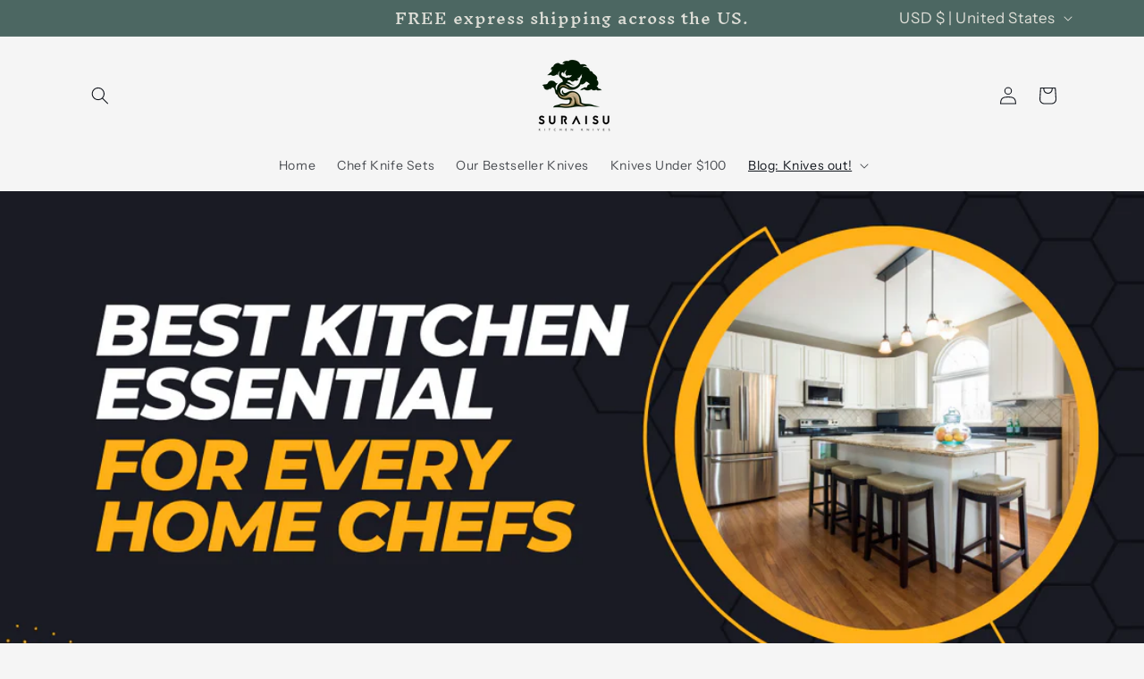

--- FILE ---
content_type: text/html; charset=utf-8
request_url: https://suraisu.co/blogs/all-about-knives/best-kitchen-essential-for-every-home-chefs
body_size: 50493
content:
<!doctype html>
<html class="no-js" lang="en">
  <head>
    <meta charset="utf-8">
    <meta http-equiv="X-UA-Compatible" content="IE=edge">
    <meta name="viewport" content="width=device-width,initial-scale=1">
    <meta name="theme-color" content="">
    <meta name="p:domain_verify" content="676a323b314cc8af5be24f868cadcb87"/>
    <meta name="facebook-domain-verification" content="sc0sygu4qtare9hl1ouy5gp5gnvjc2"/>
    <link rel="canonical" href="https://suraisu.co/blogs/all-about-knives/best-kitchen-essential-for-every-home-chefs"><link rel="icon" type="image/png" href="//suraisu.co/cdn/shop/files/Suraisu_Logo.png?crop=center&height=32&v=1676512310&width=32"><link rel="preconnect" href="https://fonts.shopifycdn.com" crossorigin><title>
      10 Best Kitchen Essentials for every Home Chef
 &ndash; Suraisu Knives</title>

<!-- Avada Boost Sales Script -->

      


              
              
              
              
              
              
              
              <script>const AVADA_ENHANCEMENTS = {};
          AVADA_ENHANCEMENTS.contentProtection = false;
          AVADA_ENHANCEMENTS.hideCheckoutButon = false;
          AVADA_ENHANCEMENTS.cartSticky = false;
          AVADA_ENHANCEMENTS.multiplePixelStatus = false;
          AVADA_ENHANCEMENTS.inactiveStatus = false;
          AVADA_ENHANCEMENTS.cartButtonAnimationStatus = false;
          AVADA_ENHANCEMENTS.whatsappStatus = false;
          AVADA_ENHANCEMENTS.messengerStatus = true;
          AVADA_ENHANCEMENTS.livechatStatus = false;
          </script>



























      <script>
        const AVADA_CDT = {};
        AVADA_CDT.products = [];
        AVADA_CDT.template = "article";
        AVADA_CDT.collections = [];
        

        const AVADA_INVQTY = {};
        

        AVADA_CDT.cartitem = 0;
        AVADA_CDT.moneyformat = `\${{amount}}`;
        AVADA_CDT.cartTotalPrice = 0;
        

        window.AVADA_BADGES = window.AVADA_BADGES || {};
        window.AVADA_BADGES = [{"badgeEffect":"","showBadgeBorder":false,"badgePageType":"product","headerText":"Secure Checkout With","badgeBorderRadius":3,"collectionPageInlinePosition":"after","description":"Increase a sense of urgency and boost conversation rate on each product page. ","badgeStyle":"color","badgeList":["https:\/\/cdn1.avada.io\/boost-sales\/visa.svg","https:\/\/cdn1.avada.io\/boost-sales\/mastercard.svg","https:\/\/cdn1.avada.io\/boost-sales\/americanexpress.svg","https:\/\/cdn1.avada.io\/boost-sales\/discover.svg","https:\/\/cdn1.avada.io\/boost-sales\/paypal.svg","https:\/\/cdn1.avada.io\/boost-sales\/applepay.svg","https:\/\/cdn1.avada.io\/boost-sales\/googlepay.svg"],"cartInlinePosition":"after","isSetCustomWidthMobile":false,"homePageInlinePosition":"after","createdAt":"2023-09-13T23:36:47.294Z","badgeWidth":"full-width","showHeaderText":true,"showBadges":true,"customWidthSize":450,"cartPosition":"","shopDomain":"suraisuknives-7785.myshopify.com","shopId":"pP1pCflOiOg97xMN8otV","inlinePosition":"after","badgeBorderColor":"#e1e1e1","headingSize":16,"badgeCustomSize":70,"badgesSmartSelector":false,"headingColor":"#232323","textAlign":"avada-align-center","badgeSize":"small","priority":"0","collectionPagePosition":"","customWidthSizeInMobile":450,"name":"Product Pages","position":"","homePagePosition":"","status":true,"font":"default","removeBranding":true,"id":"gmm4IOSdZji9Tg9VEa1F"},{"badgeEffect":"","showBadgeBorder":false,"badgePageType":"footer","headerText":"","badgeBorderRadius":3,"collectionPageInlinePosition":"after","description":"Win customers' trust from every pages by showing various trust badges at website's footer.","badgeStyle":"color","badgeList":["https:\/\/cdn1.avada.io\/boost-sales\/visa.svg","https:\/\/cdn1.avada.io\/boost-sales\/mastercard.svg","https:\/\/cdn1.avada.io\/boost-sales\/americanexpress.svg","https:\/\/cdn1.avada.io\/boost-sales\/discover.svg","https:\/\/cdn1.avada.io\/boost-sales\/paypal.svg","https:\/\/cdn1.avada.io\/boost-sales\/applepay.svg","https:\/\/cdn1.avada.io\/boost-sales\/googlepay.svg"],"cartInlinePosition":"after","isSetCustomWidthMobile":false,"homePageInlinePosition":"after","createdAt":"2023-09-13T23:36:46.980Z","badgeWidth":"full-width","showHeaderText":true,"showBadges":true,"customWidthSize":450,"cartPosition":"","shopDomain":"suraisuknives-7785.myshopify.com","shopId":"pP1pCflOiOg97xMN8otV","inlinePosition":"after","badgeBorderColor":"#e1e1e1","headingSize":16,"badgeCustomSize":40,"badgesSmartSelector":false,"headingColor":"#232323","textAlign":"avada-align-center","badgeSize":"custom","priority":"0","selectedPreset":"Payment 1","collectionPagePosition":"","customWidthSizeInMobile":450,"name":"Footer","position":"","homePagePosition":"","status":true,"font":"default","removeBranding":true,"id":"WXl95dZL44MWryoxXnsa"}];

        window.AVADA_GENERAL_SETTINGS = window.AVADA_GENERAL_SETTINGS || {};
        window.AVADA_GENERAL_SETTINGS = null;

        window.AVADA_COUNDOWNS = window.AVADA_COUNDOWNS || {};
        window.AVADA_COUNDOWNS = [{},{},{"id":"jwajIjnlCCLx2WirpFtD","categoryNumbWidth":30,"numbWidth":60,"countdownSmartSelector":false,"collectionPageInlinePosition":"after","stockTextSize":16,"daysText":"Days","countdownEndAction":"HIDE_COUNTDOWN","secondsText":"Seconds","saleCustomSeconds":"59","createdAt":"2023-09-13T23:36:47.291Z","txtDatePos":"txt_outside_box","numbHeight":60,"txtDateSize":16,"shopId":"pP1pCflOiOg97xMN8otV","inlinePosition":"after","headingSize":30,"categoryTxtDateSize":8,"textAlign":"text-center","displayLayout":"square-countdown","categoryNumberSize":14,"priority":"0","displayType":"ALL_PRODUCT","numbBorderColor":"#cccccc","productIds":[],"collectionPagePosition":"","name":"Product Pages","numbBorderWidth":1,"manualDisplayPlacement":"after","position":"form[action='\/cart\/add']","showCountdownTimer":true,"conditions":{"type":"ALL","conditions":[{"type":"TITLE","operation":"CONTAINS","value":""}]},"timeUnits":"unit-dhms","status":true,"manualDisplayPosition":"form[action='\/cart\/add']","stockTextBefore":"Only {{stock_qty}} left in stock. Hurry up 🔥","saleCustomMinutes":"10","categoryUseDefaultSize":true,"description":"Increase urgency and boost conversions for each product page.","saleDateType":"date-custom","numbBgColor":"#ffffff","txtDateColor":"#122234","numbColor":"#122234","minutesText":"Minutes","showInventoryCountdown":true,"numbBorderRadius":0,"shopDomain":"suraisuknives-7785.myshopify.com","countdownTextBottom":"","productExcludeIds":[],"headingColor":"#0985C5","stockType":"real_stock","linkText":"Hurry! sale ends in","saleCustomHours":"00","hoursText":"Hours","categoryTxtDatePos":"txt_outside_box","useDefaultSize":true,"stockTextColor":"#122234","categoryNumbHeight":30,"saleCustomDays":"00","removeBranding":true}];

        window.AVADA_STOCK_COUNTDOWNS = window.AVADA_STOCK_COUNTDOWNS || {};
        window.AVADA_STOCK_COUNTDOWNS = null;

        window.AVADA_COUNDOWNS_V2 = window.AVADA_COUNDOWNS_V2 || {};
        window.AVADA_COUNDOWNS_V2 = [];

        window.AVADA_BADGES_V2 = window.AVADA_BADGES_V2 || {};
        window.AVADA_BADGES_V2 = [{"headerText":"","badgeStyle":"color","preset":"preset-2","isSetCustomWidthMobile":false,"pageShowBadgeV2":"product","showBadges":true,"showHeaderText":true,"customWidthSize":450,"badgeLink":"","shopId":"pP1pCflOiOg97xMN8otV","headingSize":16,"badgeCustomSize":80,"headingColor":"#232323","sizeInMobile":"medium","widgetId":"AVADA-69055827","badgeSize":"medium","queryPosition":".footer__payment","size":"medium","customSizeInMobile":70,"badgeLinkType":"","name":"Trust Badges #2","badgesAlign":"avada-align-center","font":"default","status":true,"createdAt":"2023-09-13T23:46:41.358Z","isFirstSave":false,"badgeList":[{"image":"https:\/\/cdnapps.avada.io\/boost-sales\/Quality_Guarantee.svg","link":"","selected":false,"chosen":false},{"image":"https:\/\/cdn1.avada.io\/boost-sales\/Free Shipping.svg","link":"","selected":false,"chosen":false},{"image":"https:\/\/cdn1.avada.io\/boost-sales\/Easy Returns.svg","link":"","selected":false,"chosen":false},{"image":"https:\/\/cdnapps.avada.io\/boost-sales\/Secure_Checkout.svg","link":"","selected":false,"chosen":false}],"updatedAt":"2023-09-13T23:48:03.245Z","id":"3rmzIML8zJVOc2VIuBhW"},{"headerText":"","badgeStyle":"color","preset":"preset-10","useAdvanced":false,"isSetCustomWidthMobile":false,"showBadges":true,"showHeaderText":true,"customWidthSize":450,"badgeLink":"","shopId":"pP1pCflOiOg97xMN8otV","headingSize":16,"badgeCustomSize":80,"headingColor":"#232323","sizeInMobile":"medium","widgetId":"AVADA-40070056","badgeSize":"medium","queryPosition":".footer__payment","size":"medium","customSizeInMobile":70,"badgeLinkType":"","name":"Trust Badges #1","badgesAlign":"avada-align-center","font":"default","status":true,"createdAt":"2023-09-13T23:42:16.092Z","isFirstSave":false,"pageShowBadgeV2":"home","badgeList":[{"image":"https:\/\/cdn1.avada.io\/boost-sales\/custom-badge-ssl-secure.svg","link":"","selected":false,"chosen":false},{"image":"https:\/\/cdn1.avada.io\/boost-sales\/free-shipping.png","link":"","selected":false,"chosen":false},{"image":"https:\/\/cdn1.avada.io\/boost-sales\/moneyback.png","link":"","selected":false,"chosen":false}],"updatedAt":"2023-09-13T23:51:16.587Z","id":"6L2bI6N3116uUXgy8yP3"}];

        window.AVADA_INACTIVE_TAB = window.AVADA_INACTIVE_TAB || {};
        window.AVADA_INACTIVE_TAB = null;

        window.AVADA_LIVECHAT = window.AVADA_LIVECHAT || {};
        window.AVADA_LIVECHAT = {"chatMessenger":{"whatsappStatus":false,"whatsappTextColor":"#FFFFFF","messageLanguage":"en_US","pageID":113697455125123,"whatsappStyle":"whatsapp-style-1","messengerStatus":true,"livechatCustomIcon":"","messageColor":"#1C691C","customExcludeUrls":"","chatDisplayPage":"custom","whatsappDesTextColor":"#FFFFFF","whatsappTitle":"Hi there!","livechatIcon":"https:\/\/i.imgur.com\/CQXjImt.png","customCss":"","messageText":"Hi! How can we help you?","whatsappDesBgColor":"#0A7CFF","enableAdvanced":true,"livechatTextColor":"#F8F8F8","enableChatDesktop":true,"messageTextColor":"#FFFFFF","excludesPages":["products","cart"],"whatsappBgColor":"#25D366","whatsappMessage":"Have a look around! Let us know if you have any question","enableChatMobile":true,"whatsappBottomText":"Call us for any inquiries","livechatBgColor":"#007EFF","presetId":"messenger","chatPosition":"avada-position-right"},"whatsapp":[{"id":"n7ONYR1CSnjiF5H2jprK","role":"","onWednesdayTo":"09:00","description":"Typically replies within an hour","onSaturdayFrom":"17:00","onTuesday":true,"onMonday":true,"onFridayTo":"09:00","onWednesday":true,"onSaturdayTo":"09:00","createdAt":"2023-09-14T00:26:28.283Z","onThursday":true,"onMondayFrom":"17:00","onMondayTo":"09:00","onlineTime":"available","onWednesdayFrom":"17:00","shopId":"pP1pCflOiOg97xMN8otV","onFridayFrom":"17:00","onTuesdayTo":"09:00","onTuesdayFrom":"17:00","firstMess":"Hi there 👋.How can I help you? ","onFriday":true,"custom_bg_url":"","background_image":"","onSundayTo":"09:00","phone":"","name":"Suraisu Knives","onThursdayFrom":"17:00","onSundayFrom":"17:00","onThursdayTo":"09:00","status":true}],"livechatStatus":false};

        window.AVADA_STICKY_ATC = window.AVADA_STICKY_ATC || {};
        window.AVADA_STICKY_ATC = {"enableMobile":true,"qtyText":"Qty:","btnAddCartText":"Add to cart","priceColor":"#000000","showOnHomePage":false,"hideVariantMobile":false,"showProductImage":true,"enableDesktop":false,"successResponse":"👏 Item added to cart!","productNameColor":"#000000","buttonBackgroundColor":"#000000","cartRedirectCheckout":false,"specificProductIds":[],"showQtyInput":true,"bgColor":"#ffffff","position":"avada-position-bottom","showProductPrice":true,"buttonTextColor":"#ffffff","buttonBorderRadius":0,"specialPriceColor":"#FF0000","specificProducts":[],"customCss":"","status":true};

        window.AVADA_ATC_ANIMATION = window.AVADA_ATC_ANIMATION || {};
        window.AVADA_ATC_ANIMATION = null;

        window.AVADA_SP = window.AVADA_SP || {};
        window.AVADA_SP = {"shop":"pP1pCflOiOg97xMN8otV","configuration":{"position":"bottom-left","hide_time_ago":false,"smart_hide":false,"smart_hide_time":3,"smart_hide_unit":"days","truncate_product_name":true,"display_duration":5,"first_delay":10,"pops_interval":10,"max_pops_display":20,"show_mobile":true,"mobile_position":"bottom","animation":"fadeInUp","out_animation":"fadeOutDown","with_sound":false,"display_order":"order","only_product_viewing":false,"notice_continuously":false,"custom_css":"","replay":true,"included_urls":"","excluded_urls":"","excluded_product_type":"","countries_all":true,"countries":[],"allow_show":"all","hide_close":true,"close_time":1,"close_time_unit":"days","support_rtl":false},"notifications":{"WX5vCNYiHV52YhLXPbqM":{"settings":{"heading_text":"{{first_name}} in {{city}}, {{country}}","heading_font_weight":500,"heading_font_size":12,"content_text":"Purchased {{product_name}}","content_font_weight":800,"content_font_size":13,"background_image":"","background_color":"#FFF","heading_color":"#111","text_color":"#142A47","time_color":"#234342","with_border":false,"border_color":"#333333","border_width":1,"border_radius":20,"image_border_radius":20,"heading_decoration":null,"hover_product_decoration":null,"hover_product_color":"#122234","with_box_shadow":true,"font":"Raleway","language_code":"en","with_static_map":false,"use_dynamic_names":false,"dynamic_names":"","use_flag":false,"popup_custom_link":"","popup_custom_image":"","display_type":"popup","use_counter":false,"counter_color":"#0b4697","counter_unit_color":"#0b4697","counter_unit_plural":"views","counter_unit_single":"view","truncate_product_name":false,"allow_show":"all","included_urls":"","excluded_urls":""},"type":"order","items":[],"source":"shopify\/order"}},"removeBranding":true};

        window.AVADA_SP_V2 = window.AVADA_SP_V2 || {};
        window.AVADA_SP_V2 = [{"id":"BzkVzJPPX03UhZLjBpcg","borderColor":"#333333","truncateProductName":false,"contentFontSize":13,"dayAgoTimeUnit":"hours","type":"recent_sales","desktopPosition":"bottom_left","importDemo":"import_random_product","borderWidth":1,"shopId":"pP1pCflOiOg97xMN8otV","isShowOnMobile":true,"withBorder":false,"headingFontSize":12,"contentFontWeight":800,"mobilePositions":"bottom","languageCode":"en","isGenerateDayAgo":true,"notificationsImport":[],"dayAgoTime":"1","isShowDemo":false,"name":"Recent Sale","specificProducts":[],"headingFontWeight":500,"address":{"country":"India","city":"Bengaluru"},"createdAt":"2023-09-13T23:36:47.179Z","borderRadius_wrapper":"50.5px 5px 5px 50.5px","status":true,"isLock":true,"counterUnitColor":"#FFF","headingColor":"#FFF","timeColor":"#FFF","imageBorderRadius":"50%","counterColor":"#FFF","textColor":"#FFF","headingText":"\u003cp\u003e{{first_name}} in {{city}}, USA\u003c\/p\u003e","isUseAdvancedSettings":true,"contentText":"\u003cp\u003e\u003cspan style=\"background-color: rgb(106, 168, 79);\"\u003e\u003cstrong\u003e\u003cspan style=\"background-color: rgb(56, 118, 29);\"\u003eJust Purchased\u003c\/span\u003e \u003c\/strong\u003e\u003c\/span\u003e\u003c\/p\u003e\u003cp\u003e{{product_name}}\u003c\/p\u003e","typeLayout":"layout_2","isHideCustomerName":false,"backgroundColor":"none","borderRadius":"6px","backgroundImage":"https:\/\/cdn1.avada.io\/proofo\/background\/ActivityPopup_NewYear_copy_2.png","typeTheme":"new_year3","font":"Quicksand","chooseTriggerPopup":"specific_products","specificExcludeProductIds":[8627159957803,8182781051179,8182793339179,8183037002027],"selectPage":["article","product","collection"],"triggerCollectionIds":[454752141611,444341190955,454752895275,436993851691],"productsRandom":[{"image":{"src":"https:\/\/cdn.shopify.com\/s\/files\/1\/0725\/9753\/7067\/files\/DMS-262C-1.jpg?v=1694535676"},"images":[{"updated_at":"2023-09-12T21:51:16+05:30","src":"https:\/\/cdn.shopify.com\/s\/files\/1\/0725\/9753\/7067\/files\/DMS-262C-1.jpg?v=1694535676","product_id":8662194422059,"admin_graphql_api_id":"gid:\/\/shopify\/ProductImage\/42542945042731","alt":null,"width":1000,"created_at":"2023-09-12T21:51:16+05:30","variant_ids":[],"id":42542945042731,"position":1,"height":1000},{"updated_at":"2023-09-12T21:51:16+05:30","src":"https:\/\/cdn.shopify.com\/s\/files\/1\/0725\/9753\/7067\/files\/DMS-262C-2.jpg?v=1694535676","product_id":8662194422059,"admin_graphql_api_id":"gid:\/\/shopify\/ProductImage\/42542945075499","alt":null,"width":1000,"created_at":"2023-09-12T21:51:16+05:30","variant_ids":[],"id":42542945075499,"position":2,"height":1000},{"updated_at":"2023-09-12T21:51:16+05:30","src":"https:\/\/cdn.shopify.com\/s\/files\/1\/0725\/9753\/7067\/files\/DMS-262C-3.jpg?v=1694535676","product_id":8662194422059,"admin_graphql_api_id":"gid:\/\/shopify\/ProductImage\/42542945304875","alt":null,"width":1000,"created_at":"2023-09-12T21:51:16+05:30","variant_ids":[],"id":42542945304875,"position":3,"height":1000},{"updated_at":"2023-09-12T21:51:16+05:30","src":"https:\/\/cdn.shopify.com\/s\/files\/1\/0725\/9753\/7067\/files\/DMS-262C-4.jpg?v=1694535676","product_id":8662194422059,"admin_graphql_api_id":"gid:\/\/shopify\/ProductImage\/42542945239339","alt":null,"width":2000,"created_at":"2023-09-12T21:51:16+05:30","variant_ids":[],"id":42542945239339,"position":4,"height":2000},{"updated_at":"2023-09-12T21:51:16+05:30","src":"https:\/\/cdn.shopify.com\/s\/files\/1\/0725\/9753\/7067\/files\/DMS-262C-5.jpg?v=1694535676","product_id":8662194422059,"admin_graphql_api_id":"gid:\/\/shopify\/ProductImage\/42542944944427","alt":null,"width":1000,"created_at":"2023-09-12T21:51:15+05:30","variant_ids":[],"id":42542944944427,"position":5,"height":1000}],"options":[{"product_id":8662194422059,"values":["Default Title"],"name":"Title","id":10942036312363,"position":1}],"available":true,"handle":"suraisu-master-chef-nakiri-knife-vegetable-cleaver-7-inch","id":8662194422059,"variants":[{"inventory_quantity":10,"compare_at_price":"299.00","inventory_management":"shopify","src":"https:\/\/cdn.shopify.com\/s\/files\/1\/0725\/9753\/7067\/files\/DMS-262C-1.jpg?v=1694535676","price":"97.00","option3":null,"available":true,"option1":"Default Title","id":46861773898027,"option2":null,"title":"Default Title"}],"title":"Suraisu Master Chef - Nakiri Knife - Cleaver - 7 Inch","featured_image":"https:\/\/cdn.shopify.com\/s\/files\/1\/0725\/9753\/7067\/files\/DMS-262C-1.jpg?v=1694535676","status":"active"},{"image":{"src":"https:\/\/cdn.shopify.com\/s\/files\/1\/0725\/9753\/7067\/products\/DMS-487-Set-1.jpg?v=1693386776"},"images":[{"updated_at":"2023-08-30T14:42:56+05:30","src":"https:\/\/cdn.shopify.com\/s\/files\/1\/0725\/9753\/7067\/products\/DMS-487-Set-1.jpg?v=1693386776","product_id":8627159957803,"admin_graphql_api_id":"gid:\/\/shopify\/ProductImage\/42392770937131","alt":null,"width":2362,"created_at":"2023-08-30T14:42:56+05:30","variant_ids":[],"id":42392770937131,"position":1,"height":2362}],"options":[{"product_id":8627159957803,"values":["5 Pcs Chef Knife Set","8\" Inch Chef Knife","8\" Inch Bread Knife"],"name":"Style","id":10900649541931,"position":1}],"available":false,"handle":"suraisu-starry-nights-chef-knife-set-5-pcs","id":8627159957803,"variants":[{"inventory_quantity":0,"compare_at_price":null,"inventory_management":null,"src":"https:\/\/cdn.shopify.com\/s\/files\/1\/0725\/9753\/7067\/products\/DMS-487-Set-1.jpg?v=1693386776","price":"0.00","option3":null,"available":true,"option1":"5 Pcs Chef Knife Set","id":46733398049067,"option2":null,"title":"5 Pcs Chef Knife Set"},{"inventory_quantity":0,"compare_at_price":null,"inventory_management":null,"src":"https:\/\/cdn1.avada.io\/email-marketing\/placeholder-image.gif","price":"0.00","option3":null,"available":true,"option1":"8\" Inch Chef Knife","id":46733398671659,"option2":null,"title":"8\" Inch Chef Knife"},{"inventory_quantity":0,"compare_at_price":null,"inventory_management":null,"src":"https:\/\/cdn1.avada.io\/email-marketing\/placeholder-image.gif","price":"0.00","option3":null,"available":true,"option1":"8\" Inch Bread Knife","id":46733398737195,"option2":null,"title":"8\" Inch Bread Knife"}],"title":"Suraisu Starry Nights - Chef Knife Set - 5 Pcs Set","featured_image":"https:\/\/cdn.shopify.com\/s\/files\/1\/0725\/9753\/7067\/products\/DMS-487-Set-1.jpg?v=1693386776","status":"draft"},{"image":{"src":"https:\/\/cdn.shopify.com\/s\/files\/1\/0725\/9753\/7067\/files\/Santoku_3.jpg?v=1682507046"},"images":[{"updated_at":"2023-04-26T16:34:06+05:30","src":"https:\/\/cdn.shopify.com\/s\/files\/1\/0725\/9753\/7067\/files\/Santoku_3.jpg?v=1682507046","product_id":8288351715627,"admin_graphql_api_id":"gid:\/\/shopify\/ProductImage\/41096842379563","alt":null,"width":1000,"created_at":"2023-04-26T16:33:03+05:30","variant_ids":[45126523126059],"id":41096842379563,"position":1,"height":1000},{"updated_at":"2023-04-26T16:34:06+05:30","src":"https:\/\/cdn.shopify.com\/s\/files\/1\/0725\/9753\/7067\/files\/Santoku_1.jpg?v=1682507046","product_id":8288351715627,"admin_graphql_api_id":"gid:\/\/shopify\/ProductImage\/41096842412331","alt":null,"width":1000,"created_at":"2023-04-26T16:33:04+05:30","variant_ids":[],"id":41096842412331,"position":2,"height":1000},{"updated_at":"2023-04-26T16:34:06+05:30","src":"https:\/\/cdn.shopify.com\/s\/files\/1\/0725\/9753\/7067\/files\/Santoku_4_f29e76e2-8704-414b-b13b-40c7644d2669.jpg?v=1682507046","product_id":8288351715627,"admin_graphql_api_id":"gid:\/\/shopify\/ProductImage\/41096842903851","alt":null,"width":1000,"created_at":"2023-04-26T16:33:10+05:30","variant_ids":[],"id":41096842903851,"position":3,"height":1000},{"updated_at":"2023-04-26T16:34:06+05:30","src":"https:\/\/cdn.shopify.com\/s\/files\/1\/0725\/9753\/7067\/files\/Santoku_1_47f076b0-1c7a-4a9a-9afe-7762dac7c469.jpg?v=1682507046","product_id":8288351715627,"admin_graphql_api_id":"gid:\/\/shopify\/ProductImage\/41096842871083","alt":null,"width":1000,"created_at":"2023-04-26T16:33:10+05:30","variant_ids":[],"id":41096842871083,"position":4,"height":1000},{"updated_at":"2023-04-26T16:34:06+05:30","src":"https:\/\/cdn.shopify.com\/s\/files\/1\/0725\/9753\/7067\/files\/Santoku_2.jpg?v=1682507046","product_id":8288351715627,"admin_graphql_api_id":"gid:\/\/shopify\/ProductImage\/41096842314027","alt":null,"width":1000,"created_at":"2023-04-26T16:33:03+05:30","variant_ids":[],"id":41096842314027,"position":5,"height":1000},{"updated_at":"2023-04-26T16:34:06+05:30","src":"https:\/\/cdn.shopify.com\/s\/files\/1\/0725\/9753\/7067\/files\/Santoku_2_ee664a95-59be-4288-ac8c-3131217b86cd.jpg?v=1682507046","product_id":8288351715627,"admin_graphql_api_id":"gid:\/\/shopify\/ProductImage\/41096842838315","alt":null,"width":1000,"created_at":"2023-04-26T16:33:10+05:30","variant_ids":[45126523158827],"id":41096842838315,"position":6,"height":1000},{"updated_at":"2023-04-26T16:34:06+05:30","src":"https:\/\/cdn.shopify.com\/s\/files\/1\/0725\/9753\/7067\/files\/Santoku_4.jpg?v=1682507046","product_id":8288351715627,"admin_graphql_api_id":"gid:\/\/shopify\/ProductImage\/41096842346795","alt":null,"width":1000,"created_at":"2023-04-26T16:33:03+05:30","variant_ids":[],"id":41096842346795,"position":7,"height":1000},{"updated_at":"2023-04-26T16:34:06+05:30","src":"https:\/\/cdn.shopify.com\/s\/files\/1\/0725\/9753\/7067\/files\/Santoku_3_64a6d3cc-07f3-4bf9-90a3-41e5cb9bbad6.jpg?v=1682507046","product_id":8288351715627,"admin_graphql_api_id":"gid:\/\/shopify\/ProductImage\/41096842936619","alt":null,"width":1000,"created_at":"2023-04-26T16:33:10+05:30","variant_ids":[],"id":41096842936619,"position":8,"height":1000}],"options":[{"product_id":8288351715627,"values":["White","Black"],"name":"Color","id":10512496820523,"position":1}],"available":true,"handle":"murakami-collection-santoku-knife-7-inch-2","id":8288351715627,"variants":[{"inventory_quantity":0,"compare_at_price":"299.00","inventory_management":null,"src":"https:\/\/cdn.shopify.com\/s\/files\/1\/0725\/9753\/7067\/files\/Santoku_3.jpg?v=1682507046","price":"299.00","option3":null,"available":true,"option1":"White","id":45126523126059,"option2":null,"title":"White"},{"inventory_quantity":0,"compare_at_price":"299.00","inventory_management":null,"src":"https:\/\/cdn.shopify.com\/s\/files\/1\/0725\/9753\/7067\/files\/Santoku_1.jpg?v=1682507046","price":"299.00","option3":null,"available":true,"option1":"Black","id":45126523158827,"option2":null,"title":"Black"}],"title":"Murakami Collection - Santoku Knife - 7 Inch","featured_image":"https:\/\/cdn.shopify.com\/s\/files\/1\/0725\/9753\/7067\/files\/Santoku_3.jpg?v=1682507046","status":"active"},{"image":{"src":"https:\/\/cdn.shopify.com\/s\/files\/1\/0725\/9753\/7067\/files\/Nakiri_2.jpg?v=1682505165"},"images":[{"updated_at":"2023-04-26T16:02:45+05:30","src":"https:\/\/cdn.shopify.com\/s\/files\/1\/0725\/9753\/7067\/files\/Nakiri_2.jpg?v=1682505165","product_id":8288270025003,"admin_graphql_api_id":"gid:\/\/shopify\/ProductImage\/41096694202667","alt":null,"width":1000,"created_at":"2023-04-26T16:01:35+05:30","variant_ids":[45126328615211],"id":41096694202667,"position":1,"height":1000},{"updated_at":"2023-04-26T16:02:45+05:30","src":"https:\/\/cdn.shopify.com\/s\/files\/1\/0725\/9753\/7067\/files\/Nakiri_1.jpg?v=1682505165","product_id":8288270025003,"admin_graphql_api_id":"gid:\/\/shopify\/ProductImage\/41096694169899","alt":null,"width":1000,"created_at":"2023-04-26T16:01:35+05:30","variant_ids":[],"id":41096694169899,"position":2,"height":1000},{"updated_at":"2023-04-26T16:02:45+05:30","src":"https:\/\/cdn.shopify.com\/s\/files\/1\/0725\/9753\/7067\/files\/Nakiri_4.jpg?v=1682505165","product_id":8288270025003,"admin_graphql_api_id":"gid:\/\/shopify\/ProductImage\/41096694300971","alt":null,"width":1000,"created_at":"2023-04-26T16:01:35+05:30","variant_ids":[],"id":41096694300971,"position":3,"height":1000},{"updated_at":"2023-04-26T16:02:45+05:30","src":"https:\/\/cdn.shopify.com\/s\/files\/1\/0725\/9753\/7067\/files\/Nakiri_1_c3ec431b-8299-42b0-8986-fee088b4f6f4.jpg?v=1682505165","product_id":8288270025003,"admin_graphql_api_id":"gid:\/\/shopify\/ProductImage\/41096696267051","alt":null,"width":1000,"created_at":"2023-04-26T16:01:42+05:30","variant_ids":[],"id":41096696267051,"position":4,"height":1000},{"updated_at":"2023-04-26T16:02:45+05:30","src":"https:\/\/cdn.shopify.com\/s\/files\/1\/0725\/9753\/7067\/files\/Nakiri_2_f36b6bd2-ee38-4db9-9ec2-11b888613c55.jpg?v=1682505165","product_id":8288270025003,"admin_graphql_api_id":"gid:\/\/shopify\/ProductImage\/41096696430891","alt":null,"width":1000,"created_at":"2023-04-26T16:01:43+05:30","variant_ids":[45126328647979],"id":41096696430891,"position":5,"height":1000},{"updated_at":"2023-04-26T16:02:45+05:30","src":"https:\/\/cdn.shopify.com\/s\/files\/1\/0725\/9753\/7067\/files\/Nakiri_4_e6a15e1f-cf5e-461b-9c77-79a2d2024a84.jpg?v=1682505165","product_id":8288270025003,"admin_graphql_api_id":"gid:\/\/shopify\/ProductImage\/41096696365355","alt":null,"width":1000,"created_at":"2023-04-26T16:01:42+05:30","variant_ids":[],"id":41096696365355,"position":6,"height":1000},{"updated_at":"2023-04-26T16:02:45+05:30","src":"https:\/\/cdn.shopify.com\/s\/files\/1\/0725\/9753\/7067\/files\/Nakiri_3.jpg?v=1682505165","product_id":8288270025003,"admin_graphql_api_id":"gid:\/\/shopify\/ProductImage\/41096694235435","alt":null,"width":1000,"created_at":"2023-04-26T16:01:35+05:30","variant_ids":[],"id":41096694235435,"position":7,"height":1000}],"options":[{"product_id":8288270025003,"values":["White","Black"],"name":"Color","id":10512408576299,"position":1}],"available":true,"handle":"murakami-collection-nakiri-knife-7-inch","id":8288270025003,"variants":[{"inventory_quantity":10,"compare_at_price":"299.00","inventory_management":"shopify","src":"https:\/\/cdn.shopify.com\/s\/files\/1\/0725\/9753\/7067\/files\/Nakiri_2.jpg?v=1682505165","price":"107.00","option3":null,"available":true,"option1":"White","id":45126328615211,"option2":null,"title":"White"},{"inventory_quantity":10,"compare_at_price":"299.00","inventory_management":"shopify","src":"https:\/\/cdn.shopify.com\/s\/files\/1\/0725\/9753\/7067\/files\/Nakiri_1.jpg?v=1682505165","price":"107.00","option3":null,"available":true,"option1":"Black","id":45126328647979,"option2":null,"title":"Black"}],"title":"Murakami Collection - Nakiri Knife - Cleaver - 7 Inch","featured_image":"https:\/\/cdn.shopify.com\/s\/files\/1\/0725\/9753\/7067\/files\/Nakiri_2.jpg?v=1682505165","status":"active"},{"image":{"src":"https:\/\/cdn.shopify.com\/s\/files\/1\/0725\/9753\/7067\/files\/Kiritsuke_3_7572071a-862b-4e05-b6b5-64a73615e31b.jpg?v=1686862634"},"images":[{"updated_at":"2023-06-16T02:27:14+05:30","src":"https:\/\/cdn.shopify.com\/s\/files\/1\/0725\/9753\/7067\/files\/Kiritsuke_3_7572071a-862b-4e05-b6b5-64a73615e31b.jpg?v=1686862634","product_id":8288175423787,"admin_graphql_api_id":"gid:\/\/shopify\/ProductImage\/41096583840043","alt":null,"width":1000,"created_at":"2023-04-26T15:45:48+05:30","variant_ids":[],"id":41096583840043,"position":1,"height":1000},{"updated_at":"2023-06-16T02:27:14+05:30","src":"https:\/\/cdn.shopify.com\/s\/files\/1\/0725\/9753\/7067\/files\/Kiritsuke_4.jpg?v=1686862634","product_id":8288175423787,"admin_graphql_api_id":"gid:\/\/shopify\/ProductImage\/41096582529323","alt":null,"width":1000,"created_at":"2023-04-26T15:45:41+05:30","variant_ids":[45126105694507],"id":41096582529323,"position":2,"height":1000},{"updated_at":"2023-06-16T02:27:14+05:30","src":"https:\/\/cdn.shopify.com\/s\/files\/1\/0725\/9753\/7067\/files\/Kiritsuke_1.jpg?v=1686862634","product_id":8288175423787,"admin_graphql_api_id":"gid:\/\/shopify\/ProductImage\/41096582431019","alt":null,"width":1000,"created_at":"2023-04-26T15:45:40+05:30","variant_ids":[],"id":41096582431019,"position":3,"height":1000},{"updated_at":"2023-06-16T02:27:14+05:30","src":"https:\/\/cdn.shopify.com\/s\/files\/1\/0725\/9753\/7067\/files\/Kiritsuke_3.jpg?v=1686862634","product_id":8288175423787,"admin_graphql_api_id":"gid:\/\/shopify\/ProductImage\/41096582398251","alt":null,"width":1000,"created_at":"2023-04-26T15:45:40+05:30","variant_ids":[],"id":41096582398251,"position":4,"height":1000},{"updated_at":"2023-06-16T02:27:14+05:30","src":"https:\/\/cdn.shopify.com\/s\/files\/1\/0725\/9753\/7067\/files\/Kiritsuke_1_3852d625-6c38-4c15-9bc8-2e7a422a3151.jpg?v=1686862634","product_id":8288175423787,"admin_graphql_api_id":"gid:\/\/shopify\/ProductImage\/41096583774507","alt":null,"width":1000,"created_at":"2023-04-26T15:45:48+05:30","variant_ids":[],"id":41096583774507,"position":5,"height":1000},{"updated_at":"2023-04-26T15:46:31+05:30","src":"https:\/\/cdn.shopify.com\/s\/files\/1\/0725\/9753\/7067\/files\/Kiritsuke_4_984f6ad1-1df0-4318-93d8-4a725d84930c.jpg?v=1682504191","product_id":8288175423787,"admin_graphql_api_id":"gid:\/\/shopify\/ProductImage\/41096583872811","alt":null,"width":1000,"created_at":"2023-04-26T15:45:48+05:30","variant_ids":[45126105727275],"id":41096583872811,"position":6,"height":1000},{"updated_at":"2023-04-26T15:46:31+05:30","src":"https:\/\/cdn.shopify.com\/s\/files\/1\/0725\/9753\/7067\/files\/Kiritsuke_2.jpg?v=1682504191","product_id":8288175423787,"admin_graphql_api_id":"gid:\/\/shopify\/ProductImage\/41096582463787","alt":null,"width":1000,"created_at":"2023-04-26T15:45:40+05:30","variant_ids":[],"id":41096582463787,"position":7,"height":1000},{"updated_at":"2023-04-26T15:46:31+05:30","src":"https:\/\/cdn.shopify.com\/s\/files\/1\/0725\/9753\/7067\/files\/Kiritsuke_2_461ff254-92cb-4f9f-a3d6-82cd12daaf3a.jpg?v=1682504191","product_id":8288175423787,"admin_graphql_api_id":"gid:\/\/shopify\/ProductImage\/41096583905579","alt":null,"width":1000,"created_at":"2023-04-26T15:45:48+05:30","variant_ids":[],"id":41096583905579,"position":8,"height":1000}],"options":[{"product_id":8288175423787,"values":["White","Black"],"name":"Color","id":10512306700587,"position":1}],"available":true,"handle":"murakami-collection-kiritsuke-knife-8-inch","id":8288175423787,"variants":[{"inventory_quantity":10,"compare_at_price":"299.00","inventory_management":"shopify","src":"https:\/\/cdn.shopify.com\/s\/files\/1\/0725\/9753\/7067\/files\/Kiritsuke_3_7572071a-862b-4e05-b6b5-64a73615e31b.jpg?v=1686862634","price":"107.00","option3":null,"available":true,"option1":"White","id":45126105694507,"option2":null,"title":"White"},{"inventory_quantity":10,"compare_at_price":"299.00","inventory_management":"shopify","src":"https:\/\/cdn.shopify.com\/s\/files\/1\/0725\/9753\/7067\/files\/Kiritsuke_4.jpg?v=1686862634","price":"107.00","option3":null,"available":true,"option1":"Black","id":45126105727275,"option2":null,"title":"Black"}],"title":"Murakami Collection - Japanese Kiritsuke Kitchen Chef Knife - 8 Inch","featured_image":"https:\/\/cdn.shopify.com\/s\/files\/1\/0725\/9753\/7067\/files\/Kiritsuke_3_7572071a-862b-4e05-b6b5-64a73615e31b.jpg?v=1686862634","status":"active"},{"image":{"src":"https:\/\/cdn.shopify.com\/s\/files\/1\/0725\/9753\/7067\/files\/Gyuto_4.jpg?v=1682502191"},"images":[{"updated_at":"2023-04-26T15:13:11+05:30","src":"https:\/\/cdn.shopify.com\/s\/files\/1\/0725\/9753\/7067\/files\/Gyuto_4.jpg?v=1682502191","product_id":8287982747947,"admin_graphql_api_id":"gid:\/\/shopify\/ProductImage\/41096317894955","alt":null,"width":1000,"created_at":"2023-04-26T15:11:38+05:30","variant_ids":[45126014894379],"id":41096317894955,"position":1,"height":1000},{"updated_at":"2023-04-26T15:13:11+05:30","src":"https:\/\/cdn.shopify.com\/s\/files\/1\/0725\/9753\/7067\/files\/Gyuto_1.jpg?v=1682502191","product_id":8287982747947,"admin_graphql_api_id":"gid:\/\/shopify\/ProductImage\/41096317829419","alt":null,"width":1000,"created_at":"2023-04-26T15:11:38+05:30","variant_ids":[],"id":41096317829419,"position":2,"height":1000},{"updated_at":"2023-04-26T15:13:11+05:30","src":"https:\/\/cdn.shopify.com\/s\/files\/1\/0725\/9753\/7067\/files\/Gyuto_1_7505fa5d-8a9f-4e5e-a9b7-4c12eabac9b1.jpg?v=1682502191","product_id":8287982747947,"admin_graphql_api_id":"gid:\/\/shopify\/ProductImage\/41096323858731","alt":null,"width":1000,"created_at":"2023-04-26T15:12:46+05:30","variant_ids":[],"id":41096323858731,"position":3,"height":1000},{"updated_at":"2023-04-26T15:13:11+05:30","src":"https:\/\/cdn.shopify.com\/s\/files\/1\/0725\/9753\/7067\/files\/Gyuto_3.jpg?v=1682502191","product_id":8287982747947,"admin_graphql_api_id":"gid:\/\/shopify\/ProductImage\/41096317796651","alt":null,"width":1000,"created_at":"2023-04-26T15:11:38+05:30","variant_ids":[],"id":41096317796651,"position":4,"height":1000},{"updated_at":"2023-04-26T15:13:11+05:30","src":"https:\/\/cdn.shopify.com\/s\/files\/1\/0725\/9753\/7067\/files\/Gyuto_3_27f79cf9-c499-4776-99d3-b93d9353b1cb.jpg?v=1682502191","product_id":8287982747947,"admin_graphql_api_id":"gid:\/\/shopify\/ProductImage\/41096323891499","alt":null,"width":1000,"created_at":"2023-04-26T15:12:46+05:30","variant_ids":[],"id":41096323891499,"position":5,"height":1000},{"updated_at":"2023-04-26T15:13:11+05:30","src":"https:\/\/cdn.shopify.com\/s\/files\/1\/0725\/9753\/7067\/files\/Gyuto_2.jpg?v=1682502191","product_id":8287982747947,"admin_graphql_api_id":"gid:\/\/shopify\/ProductImage\/41096317862187","alt":null,"width":1000,"created_at":"2023-04-26T15:11:38+05:30","variant_ids":[],"id":41096317862187,"position":6,"height":1000},{"updated_at":"2023-04-26T15:13:11+05:30","src":"https:\/\/cdn.shopify.com\/s\/files\/1\/0725\/9753\/7067\/files\/Gyuto_2_18b294de-c14a-4662-bd0d-89c4fba23a1d.jpg?v=1682502191","product_id":8287982747947,"admin_graphql_api_id":"gid:\/\/shopify\/ProductImage\/41096323989803","alt":null,"width":1000,"created_at":"2023-04-26T15:12:46+05:30","variant_ids":[],"id":41096323989803,"position":7,"height":1000},{"updated_at":"2023-04-26T15:13:11+05:30","src":"https:\/\/cdn.shopify.com\/s\/files\/1\/0725\/9753\/7067\/files\/Gyuto_4_fdc21127-5d56-44f2-901f-651a1e962915.jpg?v=1682502191","product_id":8287982747947,"admin_graphql_api_id":"gid:\/\/shopify\/ProductImage\/41096323924267","alt":null,"width":1000,"created_at":"2023-04-26T15:12:46+05:30","variant_ids":[45125986615595],"id":41096323924267,"position":8,"height":1000}],"options":[{"product_id":8287982747947,"values":["White","Black"],"name":"Color","id":10512097607979,"position":1}],"available":true,"handle":"murakami-chef-knife-8-inch-gyuto-japanese-damascus-steel","id":8287982747947,"variants":[{"inventory_quantity":10,"compare_at_price":"299.00","inventory_management":"shopify","src":"https:\/\/cdn.shopify.com\/s\/files\/1\/0725\/9753\/7067\/files\/Gyuto_4.jpg?v=1682502191","price":"107.00","option3":null,"available":true,"option1":"White","id":45126014894379,"option2":null,"title":"White"},{"inventory_quantity":10,"compare_at_price":"299.00","inventory_management":"shopify","src":"https:\/\/cdn.shopify.com\/s\/files\/1\/0725\/9753\/7067\/files\/Gyuto_1.jpg?v=1682502191","price":"107.00","option3":null,"available":true,"option1":"Black","id":45125986615595,"option2":null,"title":"Black"}],"title":"Murakami Collection - Chef Knife - Gyuto - 8 Inch","featured_image":"https:\/\/cdn.shopify.com\/s\/files\/1\/0725\/9753\/7067\/files\/Gyuto_4.jpg?v=1682502191","status":"active"},{"image":{"src":"https:\/\/cdn.shopify.com\/s\/files\/1\/0725\/9753\/7067\/products\/Ha9aa3759982d433d8af3ab833403a39cv-1.jpg_cleanup.jpg?v=1678878945"},"images":[{"updated_at":"2023-03-15T16:45:45+05:30","src":"https:\/\/cdn.shopify.com\/s\/files\/1\/0725\/9753\/7067\/products\/Ha9aa3759982d433d8af3ab833403a39cv-1.jpg_cleanup.jpg?v=1678878945","product_id":8183045456171,"admin_graphql_api_id":"gid:\/\/shopify\/ProductImage\/40739646046507","alt":null,"width":1000,"created_at":"2023-03-15T16:45:23+05:30","variant_ids":[],"id":40739646046507,"position":1,"height":1000},{"updated_at":"2023-03-15T16:45:45+05:30","src":"https:\/\/cdn.shopify.com\/s\/files\/1\/0725\/9753\/7067\/products\/H22bce677d9b742259bfbde71eaeabc858.jpg_cleanup.jpg?v=1678878945","product_id":8183045456171,"admin_graphql_api_id":"gid:\/\/shopify\/ProductImage\/40739646013739","alt":null,"width":1000,"created_at":"2023-03-15T16:45:23+05:30","variant_ids":[],"id":40739646013739,"position":2,"height":1000},{"updated_at":"2023-03-15T16:45:45+05:30","src":"https:\/\/cdn.shopify.com\/s\/files\/1\/0725\/9753\/7067\/products\/H99310e2b999d4b4d8a6e82448ffd43374_jpg.png?v=1678878945","product_id":8183045456171,"admin_graphql_api_id":"gid:\/\/shopify\/ProductImage\/40739645882667","alt":null,"width":1000,"created_at":"2023-03-15T16:45:23+05:30","variant_ids":[],"id":40739645882667,"position":3,"height":1000},{"updated_at":"2023-03-15T16:45:41+05:30","src":"https:\/\/cdn.shopify.com\/s\/files\/1\/0725\/9753\/7067\/products\/H27ec674dd78945fe9f719030b1a3c0b7o.jpg_cleanup.jpg?v=1678878941","product_id":8183045456171,"admin_graphql_api_id":"gid:\/\/shopify\/ProductImage\/40739646177579","alt":null,"width":1000,"created_at":"2023-03-15T16:45:23+05:30","variant_ids":[],"id":40739646177579,"position":4,"height":1000},{"updated_at":"2023-03-15T16:45:32+05:30","src":"https:\/\/cdn.shopify.com\/s\/files\/1\/0725\/9753\/7067\/products\/H19213342e0594e23a0dbf2f8d242218bo.jpg_cleanup.jpg?v=1678878932","product_id":8183045456171,"admin_graphql_api_id":"gid:\/\/shopify\/ProductImage\/40739646144811","alt":null,"width":1000,"created_at":"2023-03-15T16:45:23+05:30","variant_ids":[],"id":40739646144811,"position":5,"height":1000}],"options":[{"product_id":8183045456171,"values":["Default Title"],"name":"Title","id":10387733283115,"position":1}],"available":true,"handle":"suraisu-tsushima-kiritsuke-chef-knife-8-inch","id":8183045456171,"variants":[{"inventory_quantity":-1,"compare_at_price":"299.00","inventory_management":null,"src":"https:\/\/cdn.shopify.com\/s\/files\/1\/0725\/9753\/7067\/products\/Ha9aa3759982d433d8af3ab833403a39cv-1.jpg_cleanup.jpg?v=1678878945","price":"179.00","option3":null,"available":true,"option1":"Default Title","id":44757332689195,"option2":null,"title":"Default Title"}],"title":"Suraisu Tsushima - Kiritsuke Chef Knife - 8 Inch","featured_image":"https:\/\/cdn.shopify.com\/s\/files\/1\/0725\/9753\/7067\/products\/Ha9aa3759982d433d8af3ab833403a39cv-1.jpg_cleanup.jpg?v=1678878945","status":"active"},{"image":{"src":"https:\/\/cdn.shopify.com\/s\/files\/1\/0725\/9753\/7067\/products\/H0e3a419ad49840799b5eb5ff80801323P_jpg.png?v=1678879065"},"images":[{"updated_at":"2023-03-15T16:47:45+05:30","src":"https:\/\/cdn.shopify.com\/s\/files\/1\/0725\/9753\/7067\/products\/H0e3a419ad49840799b5eb5ff80801323P_jpg.png?v=1678879065","product_id":8183040246059,"admin_graphql_api_id":"gid:\/\/shopify\/ProductImage\/40739620028715","alt":null,"width":1000,"created_at":"2023-03-15T16:41:34+05:30","variant_ids":[],"id":40739620028715,"position":1,"height":1000},{"updated_at":"2023-03-15T16:47:45+05:30","src":"https:\/\/cdn.shopify.com\/s\/files\/1\/0725\/9753\/7067\/products\/Hbb60b65cf98c4e38b8a4cdb084695b8a1_jpg.png?v=1678879065","product_id":8183040246059,"admin_graphql_api_id":"gid:\/\/shopify\/ProductImage\/40739620094251","alt":null,"width":1000,"created_at":"2023-03-15T16:41:34+05:30","variant_ids":[],"id":40739620094251,"position":2,"height":1000},{"updated_at":"2023-03-15T16:47:48+05:30","src":"https:\/\/cdn.shopify.com\/s\/files\/1\/0725\/9753\/7067\/products\/Hb2ed87dcf20d48aab32a709f4cc48bf0e_jpg.png?v=1678879068","product_id":8183040246059,"admin_graphql_api_id":"gid:\/\/shopify\/ProductImage\/40739620782379","alt":null,"width":1000,"created_at":"2023-03-15T16:41:36+05:30","variant_ids":[],"id":40739620782379,"position":3,"height":1000},{"updated_at":"2023-03-15T16:48:15+05:30","src":"https:\/\/cdn.shopify.com\/s\/files\/1\/0725\/9753\/7067\/products\/H95e0b4ff3e9141ae89c2b607aae428fbM_jpg.png?v=1678879095","product_id":8183040246059,"admin_graphql_api_id":"gid:\/\/shopify\/ProductImage\/40739619930411","alt":null,"width":1000,"created_at":"2023-03-15T16:41:34+05:30","variant_ids":[],"id":40739619930411,"position":4,"height":1000},{"updated_at":"2023-03-15T16:48:15+05:30","src":"https:\/\/cdn.shopify.com\/s\/files\/1\/0725\/9753\/7067\/products\/He00ade7e94ca47269d312d35d4cba7540_jpg.png?v=1678879095","product_id":8183040246059,"admin_graphql_api_id":"gid:\/\/shopify\/ProductImage\/40739620061483","alt":null,"width":1000,"created_at":"2023-03-15T16:41:34+05:30","variant_ids":[],"id":40739620061483,"position":5,"height":1000},{"updated_at":"2023-03-15T16:48:15+05:30","src":"https:\/\/cdn.shopify.com\/s\/files\/1\/0725\/9753\/7067\/products\/H524122b1ca7046509efa39565cfed5b4b_jpg.png?v=1678879095","product_id":8183040246059,"admin_graphql_api_id":"gid:\/\/shopify\/ProductImage\/40739620421931","alt":null,"width":1000,"created_at":"2023-03-15T16:41:35+05:30","variant_ids":[],"id":40739620421931,"position":6,"height":1000},{"updated_at":"2023-03-15T16:48:15+05:30","src":"https:\/\/cdn.shopify.com\/s\/files\/1\/0725\/9753\/7067\/products\/H4945983fc13641008589b4ce936f80c9W_jpg.png?v=1678879095","product_id":8183040246059,"admin_graphql_api_id":"gid:\/\/shopify\/ProductImage\/40739621011755","alt":null,"width":1000,"created_at":"2023-03-15T16:41:36+05:30","variant_ids":[],"id":40739621011755,"position":7,"height":1000}],"options":[{"product_id":8183040246059,"values":["Default Title"],"name":"Title","id":10387727483179,"position":1}],"available":false,"handle":"suraisu-kyoto-all-round-japanese-chef-knife-8-inch","id":8183040246059,"variants":[{"inventory_quantity":0,"compare_at_price":null,"inventory_management":null,"src":"https:\/\/cdn.shopify.com\/s\/files\/1\/0725\/9753\/7067\/products\/H0e3a419ad49840799b5eb5ff80801323P_jpg.png?v=1678879065","price":"299.00","option3":null,"available":true,"option1":"Default Title","id":44757300248875,"option2":null,"title":"Default Title"}],"title":"Suraisu Kyoto -  All Round Chef Knife 8 Inch","featured_image":"https:\/\/cdn.shopify.com\/s\/files\/1\/0725\/9753\/7067\/products\/H0e3a419ad49840799b5eb5ff80801323P_jpg.png?v=1678879065","status":"archived"},{"image":{"src":"https:\/\/cdn.shopify.com\/s\/files\/1\/0725\/9753\/7067\/products\/H1440067f43084268bee62cf3b4a89d9ct.jpg_cleanup.jpg?v=1678878505"},"images":[{"updated_at":"2023-03-15T16:38:25+05:30","src":"https:\/\/cdn.shopify.com\/s\/files\/1\/0725\/9753\/7067\/products\/H1440067f43084268bee62cf3b4a89d9ct.jpg_cleanup.jpg?v=1678878505","product_id":8183037002027,"admin_graphql_api_id":"gid:\/\/shopify\/ProductImage\/40739597549867","alt":null,"width":1000,"created_at":"2023-03-15T16:38:14+05:30","variant_ids":[],"id":40739597549867,"position":1,"height":1000},{"updated_at":"2023-03-15T16:38:25+05:30","src":"https:\/\/cdn.shopify.com\/s\/files\/1\/0725\/9753\/7067\/products\/H05cb1d5213e9473d987305a22ac249b9N.jpg_960x960_c3343f95-d628-452d-b04a-84495473375a.png?v=1678878505","product_id":8183037002027,"admin_graphql_api_id":"gid:\/\/shopify\/ProductImage\/40739597451563","alt":null,"width":960,"created_at":"2023-03-15T16:38:13+05:30","variant_ids":[],"id":40739597451563,"position":2,"height":960},{"updated_at":"2023-03-15T16:38:25+05:30","src":"https:\/\/cdn.shopify.com\/s\/files\/1\/0725\/9753\/7067\/products\/H5585c504f1994b87a155b47f7be75e94J.jpg_cleanup.jpg?v=1678878505","product_id":8183037002027,"admin_graphql_api_id":"gid:\/\/shopify\/ProductImage\/40739597517099","alt":null,"width":1000,"created_at":"2023-03-15T16:38:14+05:30","variant_ids":[],"id":40739597517099,"position":3,"height":1000},{"updated_at":"2023-03-15T16:38:25+05:30","src":"https:\/\/cdn.shopify.com\/s\/files\/1\/0725\/9753\/7067\/products\/H2bad5387d80542d1b6a304e074bc24479.jpg_960x960_b73246ef-6c2d-41c2-88a0-ba1c7d0bcbd4.png?v=1678878505","product_id":8183037002027,"admin_graphql_api_id":"gid:\/\/shopify\/ProductImage\/40739597615403","alt":null,"width":960,"created_at":"2023-03-15T16:38:14+05:30","variant_ids":[],"id":40739597615403,"position":4,"height":960},{"updated_at":"2023-03-15T16:38:25+05:30","src":"https:\/\/cdn.shopify.com\/s\/files\/1\/0725\/9753\/7067\/products\/Ha78462c1eb8840348d744b35b3ec37f86.jpg_960x960_cc0d6b30-0267-4b8d-86cc-7b33970f36de.png?v=1678878505","product_id":8183037002027,"admin_graphql_api_id":"gid:\/\/shopify\/ProductImage\/40739597484331","alt":null,"width":960,"created_at":"2023-03-15T16:38:14+05:30","variant_ids":[],"id":40739597484331,"position":5,"height":960}],"options":[{"product_id":8183037002027,"values":["Default Title"],"name":"Title","id":10387723026731,"position":1}],"available":true,"handle":"suraisu-sakana-kiritsuke-chef-knife-9-inch","id":8183037002027,"variants":[{"inventory_quantity":0,"compare_at_price":null,"inventory_management":null,"src":"https:\/\/cdn.shopify.com\/s\/files\/1\/0725\/9753\/7067\/products\/H1440067f43084268bee62cf3b4a89d9ct.jpg_cleanup.jpg?v=1678878505","price":"299.00","option3":null,"available":true,"option1":"Default Title","id":44757283832107,"option2":null,"title":"Default Title"}],"title":"Suraisu Sakana - Kiritsuke Chef Knife 9 Inch","featured_image":"https:\/\/cdn.shopify.com\/s\/files\/1\/0725\/9753\/7067\/products\/H1440067f43084268bee62cf3b4a89d9ct.jpg_cleanup.jpg?v=1678878505","status":"active"},{"image":{"src":"https:\/\/cdn.shopify.com\/s\/files\/1\/0725\/9753\/7067\/products\/H0c77119125c34eee98238e3183c031ff0.jpg_960x960_cleanup.jpg?v=1678864623"},"images":[{"updated_at":"2023-03-15T12:47:03+05:30","src":"https:\/\/cdn.shopify.com\/s\/files\/1\/0725\/9753\/7067\/products\/H0c77119125c34eee98238e3183c031ff0.jpg_960x960_cleanup.jpg?v=1678864623","product_id":8182793339179,"admin_graphql_api_id":"gid:\/\/shopify\/ProductImage\/40738286666027","alt":null,"width":960,"created_at":"2023-03-15T12:47:03+05:30","variant_ids":[],"id":40738286666027,"position":1,"height":960},{"updated_at":"2023-03-15T16:36:44+05:30","src":"https:\/\/cdn.shopify.com\/s\/files\/1\/0725\/9753\/7067\/products\/H402344e6548b4cc6b4558a9105350d57I.jpg_960x960_95c25c99-eee7-45a7-bfba-ddfd3dff6d77.png?v=1678878404","product_id":8182793339179,"admin_graphql_api_id":"gid:\/\/shopify\/ProductImage\/40738286895403","alt":null,"width":960,"created_at":"2023-03-15T12:47:03+05:30","variant_ids":[],"id":40738286895403,"position":2,"height":960},{"updated_at":"2023-03-15T16:36:44+05:30","src":"https:\/\/cdn.shopify.com\/s\/files\/1\/0725\/9753\/7067\/products\/H8f48f400b2d640cc8a4d2676b59f1b15a.jpg_960x960_cleanup.jpg?v=1678878404","product_id":8182793339179,"admin_graphql_api_id":"gid:\/\/shopify\/ProductImage\/40738286731563","alt":null,"width":960,"created_at":"2023-03-15T12:47:03+05:30","variant_ids":[],"id":40738286731563,"position":3,"height":960},{"updated_at":"2023-03-15T16:36:44+05:30","src":"https:\/\/cdn.shopify.com\/s\/files\/1\/0725\/9753\/7067\/products\/H237d608ac0b84554b4503acead2b586cR.jpg_960x960_cleanup.jpg?v=1678878404","product_id":8182793339179,"admin_graphql_api_id":"gid:\/\/shopify\/ProductImage\/40738287026475","alt":null,"width":960,"created_at":"2023-03-15T12:47:03+05:30","variant_ids":[],"id":40738287026475,"position":4,"height":960},{"updated_at":"2023-03-15T16:36:44+05:30","src":"https:\/\/cdn.shopify.com\/s\/files\/1\/0725\/9753\/7067\/products\/Hc2f74935275e4a178a8b740f03a50ce2o.jpg_960x960_cleanup.jpg?v=1678878404","product_id":8182793339179,"admin_graphql_api_id":"gid:\/\/shopify\/ProductImage\/40738286764331","alt":null,"width":960,"created_at":"2023-03-15T12:47:03+05:30","variant_ids":[],"id":40738286764331,"position":5,"height":960}],"options":[{"product_id":8182793339179,"values":["Default Title"],"name":"Title","id":10387434930475,"position":1}],"available":true,"handle":"suraisu-sakana-nakiri-knife-7-inch","id":8182793339179,"variants":[{"inventory_quantity":0,"compare_at_price":null,"inventory_management":null,"src":"https:\/\/cdn.shopify.com\/s\/files\/1\/0725\/9753\/7067\/products\/H0c77119125c34eee98238e3183c031ff0.jpg_960x960_cleanup.jpg?v=1678864623","price":"299.00","option3":null,"available":true,"option1":"Default Title","id":44755494109483,"option2":null,"title":"Default Title"}],"title":"Suraisu Sakana - Nakiri Knife 7 Inch","featured_image":"https:\/\/cdn.shopify.com\/s\/files\/1\/0725\/9753\/7067\/products\/H0c77119125c34eee98238e3183c031ff0.jpg_960x960_cleanup.jpg?v=1678864623","status":"active"}],"specificExcludeProducts":[{"image":{"src":"https:\/\/cdn.shopify.com\/s\/files\/1\/0725\/9753\/7067\/products\/DMS-487-Set-1.jpg?v=1693386776"},"handle":"suraisu-starry-nights-chef-knife-set-5-pcs","id":8627159957803,"title":"Suraisu Starry Nights - Chef Knife Set - 5 Pcs Set"},{"image":{"src":"https:\/\/cdn.shopify.com\/s\/files\/1\/0725\/9753\/7067\/products\/H2ee27a7875f641a6824e55bfaf3c2373m.jpg_cleanup.jpg?v=1678864415"},"handle":"suraisu-sakana-kiritsuke-8-inch-chef-knife","id":8182781051179,"title":"Suraisu Sakana - All round Chef Knife 8 Inch"},{"image":{"src":"https:\/\/cdn.shopify.com\/s\/files\/1\/0725\/9753\/7067\/products\/H0c77119125c34eee98238e3183c031ff0.jpg_960x960_cleanup.jpg?v=1678864623"},"handle":"suraisu-sakana-nakiri-knife-7-inch","id":8182793339179,"title":"Suraisu Sakana - Nakiri Knife 7 Inch"},{"image":{"src":"https:\/\/cdn.shopify.com\/s\/files\/1\/0725\/9753\/7067\/products\/H1440067f43084268bee62cf3b4a89d9ct.jpg_cleanup.jpg?v=1678878505"},"handle":"suraisu-sakana-kiritsuke-chef-knife-9-inch","id":8183037002027,"title":"Suraisu Sakana - Kiritsuke Chef Knife 9 Inch"}],"click":122,"hover":179,"notifications":[{"date":"2024-05-07T01:35:59.000Z","country":"United States","city":"Corpus Christi","shipping_first_name":"Jesus","product_image":"https:\/\/cdn.shopify.com\/s\/files\/1\/0725\/9753\/7067\/files\/IMG_1663.jpg?v=1699426814","shipping_city":"Jackson","type":"order","product_name":"Van Gogh Chef Knife - 8 Inch Gyuto | 7 Inch Santoku | Paring Knife - Suraisu Starry Night Collection","product_id":8862536761643,"product_handle":"suraisu-chef-knife-8-inch-gyuto-starry-night-collection","first_name":"Jesus","shipping_country":"United States","product_link":"https:\/\/suraisuknives-7785.myshopify.com\/products\/suraisu-chef-knife-8-inch-gyuto-starry-night-collection"},{"date":"2024-04-13T18:16:47.000Z","country":"United States","city":"Rancho Cucamonga","shipping_first_name":"Cindy","product_image":"https:\/\/cdn.shopify.com\/s\/files\/1\/0725\/9753\/7067\/files\/DMS-262-SET5.jpg?v=1700736023","shipping_city":"Ontario","type":"order","product_name":"Suraisu Master Chef 5 Pcs Knife Set - Chef Knife | Nakiri Cleaver | Korouchi | Boning Knife Set","product_id":8885374583083,"product_handle":"suraisu-master-chef-5-pieces-kitchen-knife-set-chef-nakiri-cleaver-boning-knife","first_name":"Cindy","shipping_country":"United States","product_link":"https:\/\/suraisuknives-7785.myshopify.com\/products\/suraisu-master-chef-5-pieces-kitchen-knife-set-chef-nakiri-cleaver-boning-knife"},{"date":"2024-04-16T03:27:27.000Z","country":"United States","city":"Webster","shipping_first_name":"Michael","product_image":"https:\/\/cdn.shopify.com\/s\/files\/1\/0725\/9753\/7067\/products\/3_62e2e005-8a0d-4fd6-856b-d2e11b2057e0.png?v=1678820695","shipping_city":"Webster","type":"order","product_name":"Suraisu Master Chef - Kiritsuke Chef Knife - 8 Inch","product_id":8136973353259,"product_handle":"suraisu-master-chef-korouchi-8-inch-chef-knife","first_name":"Michael","shipping_country":"United States","product_link":"https:\/\/suraisuknives-7785.myshopify.com\/products\/suraisu-master-chef-korouchi-8-inch-chef-knife"},{"date":"2024-04-17T20:07:07.000Z","country":"United States","city":"Lincoln","shipping_first_name":"Michael","product_image":"https:\/\/cdn.shopify.com\/s\/files\/1\/0725\/9753\/7067\/products\/Ha9aa3759982d433d8af3ab833403a39cv-1.jpg_cleanup.jpg?v=1678878945","shipping_city":"Lincoln","type":"order","product_name":"Suraisu Tsushima - Kiritsuke Chef Knife - 8 Inch","product_id":8183045456171,"product_handle":"suraisu-tsushima-kiritsuke-chef-knife-8-inch","first_name":"Michael","shipping_country":"United States","product_link":"https:\/\/suraisuknives-7785.myshopify.com\/products\/suraisu-tsushima-kiritsuke-chef-knife-8-inch"},{"date":"2024-04-18T18:20:45.000Z","country":"United States","city":"boston","shipping_first_name":"Charles","product_image":"https:\/\/cdn.shopify.com\/s\/files\/1\/0725\/9753\/7067\/files\/DMS-262C-1.jpg?v=1694535676","shipping_city":"boston","type":"order","product_name":"Suraisu Master Chef - Nakiri Knife - Cleaver - 7 Inch","product_id":8662194422059,"product_handle":"suraisu-master-chef-nakiri-knife-vegetable-cleaver-7-inch","first_name":"Charles","shipping_country":"United States","product_link":"https:\/\/suraisuknives-7785.myshopify.com\/products\/suraisu-master-chef-nakiri-knife-vegetable-cleaver-7-inch"},{"date":"2024-04-19T14:57:19.000Z","country":"United States","city":"Forest Hill","shipping_first_name":"Denise","product_image":"https:\/\/cdn.shopify.com\/s\/files\/1\/0725\/9753\/7067\/products\/3_62e2e005-8a0d-4fd6-856b-d2e11b2057e0.png?v=1678820695","shipping_city":"Baldwin","type":"order","product_name":"Suraisu Master Chef - Kiritsuke Chef Knife - 8 Inch","product_id":8136973353259,"product_handle":"suraisu-master-chef-korouchi-8-inch-chef-knife","first_name":"Anna","shipping_country":"United States","product_link":"https:\/\/suraisuknives-7785.myshopify.com\/products\/suraisu-master-chef-korouchi-8-inch-chef-knife"},{"date":"2024-04-21T16:34:58.000Z","country":"United States","city":"North Charleston","shipping_first_name":"Tonya","product_image":"https:\/\/cdn.shopify.com\/s\/files\/1\/0725\/9753\/7067\/files\/Kiritsuke_3_7572071a-862b-4e05-b6b5-64a73615e31b.jpg?v=1686862634","shipping_city":"Summerville","type":"order","product_name":"Murakami Collection - Japanese Kiritsuke Kitchen Chef Knife - 8 Inch","product_id":8288175423787,"product_handle":"murakami-collection-kiritsuke-knife-8-inch","first_name":"Beatrice","shipping_country":"United States","product_link":"https:\/\/suraisuknives-7785.myshopify.com\/products\/murakami-collection-kiritsuke-knife-8-inch"},{"date":"2024-04-24T01:54:42.000Z","country":"United States","city":"Grand Gorge","shipping_first_name":"Linda","product_image":"https:\/\/cdn.shopify.com\/s\/files\/1\/0725\/9753\/7067\/products\/3_62e2e005-8a0d-4fd6-856b-d2e11b2057e0.png?v=1678820695","shipping_city":"Grand Gorge","type":"order","product_name":"Suraisu Master Chef - Kiritsuke Chef Knife - 8 Inch","product_id":8136973353259,"product_handle":"suraisu-master-chef-korouchi-8-inch-chef-knife","first_name":"Linda","shipping_country":"United States","product_link":"https:\/\/suraisuknives-7785.myshopify.com\/products\/suraisu-master-chef-korouchi-8-inch-chef-knife"},{"date":"2024-04-25T05:46:30.000Z","country":"United States","city":"Portland","shipping_first_name":"Jillian","product_image":"https:\/\/cdn.shopify.com\/s\/files\/1\/0725\/9753\/7067\/files\/DMS-262-SET5.jpg?v=1700736023","shipping_city":"Portland","type":"order","product_name":"Suraisu Master Chef 5 Pcs Knife Set - Chef Knife | Nakiri Cleaver | Korouchi | Boning Knife Set","product_id":8885374583083,"product_handle":"suraisu-master-chef-5-pieces-kitchen-knife-set-chef-nakiri-cleaver-boning-knife","first_name":"Jillian","shipping_country":"United States","product_link":"https:\/\/suraisuknives-7785.myshopify.com\/products\/suraisu-master-chef-5-pieces-kitchen-knife-set-chef-nakiri-cleaver-boning-knife"},{"date":"2024-04-25T15:59:46.000Z","country":"United States","city":"PORT ORCHARD","shipping_first_name":"Anthony","product_image":"https:\/\/cdn.shopify.com\/s\/files\/1\/0725\/9753\/7067\/files\/DMS-262-SET5.jpg?v=1700736023","shipping_city":"PORT ORCHARD","type":"order","product_name":"Suraisu Master Chef 5 Pcs Knife Set - Chef Knife | Nakiri Cleaver | Korouchi | Boning Knife Set","product_id":8885374583083,"product_handle":"suraisu-master-chef-5-pieces-kitchen-knife-set-chef-nakiri-cleaver-boning-knife","first_name":"Anthony","shipping_country":"United States","product_link":"https:\/\/suraisuknives-7785.myshopify.com\/products\/suraisu-master-chef-5-pieces-kitchen-knife-set-chef-nakiri-cleaver-boning-knife"},{"date":"2024-04-25T16:46:34.000Z","country":"United States","city":"Indianapolis","shipping_first_name":"Jonathan","product_image":"https:\/\/cdn.shopify.com\/s\/files\/1\/0725\/9753\/7067\/files\/IMG_0549.jpg?v=1705315092","shipping_city":"Carmel","type":"order","product_name":"Murakami Collection - Meat Cleaver - Japanese Butcher Knife - 8 Inch","product_id":8964831478059,"product_handle":"murakami-collection-meat-cleaver-japanese-butcher-knife-8-inch","first_name":"Jon","shipping_country":"United States","product_link":"https:\/\/suraisuknives-7785.myshopify.com\/products\/murakami-collection-meat-cleaver-japanese-butcher-knife-8-inch"},{"date":"2024-04-26T19:16:03.000Z","country":"United States","city":"Englewood","shipping_first_name":"Kait","product_image":"https:\/\/cdn.shopify.com\/s\/files\/1\/0725\/9753\/7067\/files\/DMS-262C-1.jpg?v=1694535676","shipping_city":"Englewood","type":"order","product_name":"Suraisu Master Chef - Nakiri Knife - Cleaver - 7 Inch","product_id":8662194422059,"product_handle":"suraisu-master-chef-nakiri-knife-vegetable-cleaver-7-inch","first_name":"Kait","shipping_country":"United States","product_link":"https:\/\/suraisuknives-7785.myshopify.com\/products\/suraisu-master-chef-nakiri-knife-vegetable-cleaver-7-inch"},{"date":"2024-04-26T21:16:35.000Z","country":"United States","city":"Wailuku","shipping_first_name":"Gerry","product_image":"https:\/\/cdn.shopify.com\/s\/files\/1\/0725\/9753\/7067\/files\/DMS-262C-1.jpg?v=1694535676","shipping_city":"Wailuku","type":"order","product_name":"Suraisu Master Chef - Nakiri Knife - Cleaver - 7 Inch","product_id":8662194422059,"product_handle":"suraisu-master-chef-nakiri-knife-vegetable-cleaver-7-inch","first_name":"Gerry","shipping_country":"United States","product_link":"https:\/\/suraisuknives-7785.myshopify.com\/products\/suraisu-master-chef-nakiri-knife-vegetable-cleaver-7-inch"},{"date":"2024-04-26T21:16:35.000Z","country":"United States","city":"Wailuku","shipping_first_name":"Gerry","product_image":"https:\/\/cdn.shopify.com\/s\/files\/1\/0725\/9753\/7067\/products\/DMS-249B_2.jpg?v=1681222219","shipping_city":"Wailuku","type":"order","product_name":"Kitchen King - Kiritsuke (Bunka) Chef Knife - 8 Inch","product_id":8136967323947,"product_handle":"kitchen-king-8-inch-all-round-chef-knife","first_name":"Gerry","shipping_country":"United States","product_link":"https:\/\/suraisuknives-7785.myshopify.com\/products\/kitchen-king-8-inch-all-round-chef-knife"},{"date":"2024-04-26T21:20:24.000Z","country":"United States","city":"lompoc","shipping_first_name":"Carol","product_image":"https:\/\/cdn.shopify.com\/s\/files\/1\/0725\/9753\/7067\/products\/3_62e2e005-8a0d-4fd6-856b-d2e11b2057e0.png?v=1678820695","shipping_city":"lompoc","type":"order","product_name":"Suraisu Master Chef - Kiritsuke Chef Knife - 8 Inch","product_id":8136973353259,"product_handle":"suraisu-master-chef-korouchi-8-inch-chef-knife","first_name":"Carol","shipping_country":"United States","product_link":"https:\/\/suraisuknives-7785.myshopify.com\/products\/suraisu-master-chef-korouchi-8-inch-chef-knife"},{"date":"2024-04-28T13:42:36.000Z","country":"United States","city":"Dunedin","shipping_first_name":"Susan","product_image":"https:\/\/cdn.shopify.com\/s\/files\/1\/0725\/9753\/7067\/products\/Ha9aa3759982d433d8af3ab833403a39cv-1.jpg_cleanup.jpg?v=1678878945","shipping_city":"Bakersfield","type":"order","product_name":"Suraisu Tsushima - Kiritsuke Chef Knife - 8 Inch","product_id":8183045456171,"product_handle":"suraisu-tsushima-kiritsuke-chef-knife-8-inch","first_name":"Lauren","shipping_country":"United States","product_link":"https:\/\/suraisuknives-7785.myshopify.com\/products\/suraisu-tsushima-kiritsuke-chef-knife-8-inch"},{"date":"2024-04-28T17:18:41.000Z","country":"United States","city":"Norton","shipping_first_name":"Christopher","product_image":"https:\/\/cdn.shopify.com\/s\/files\/1\/0725\/9753\/7067\/files\/DMS-262-SET5.jpg?v=1700736023","shipping_city":"Norton","type":"order","product_name":"Suraisu Master Chef 5 Pcs Knife Set - Chef Knife | Nakiri Cleaver | Korouchi | Boning Knife Set","product_id":8885374583083,"product_handle":"suraisu-master-chef-5-pieces-kitchen-knife-set-chef-nakiri-cleaver-boning-knife","first_name":"Christopher","shipping_country":"United States","product_link":"https:\/\/suraisuknives-7785.myshopify.com\/products\/suraisu-master-chef-5-pieces-kitchen-knife-set-chef-nakiri-cleaver-boning-knife"},{"date":"2024-04-28T17:44:07.000Z","country":"United States","city":"Bee Cave","shipping_first_name":"Mary","product_image":"https:\/\/cdn.shopify.com\/s\/files\/1\/0725\/9753\/7067\/files\/DMS-262-SET5.jpg?v=1700736023","shipping_city":"Bee Cave","type":"order","product_name":"Suraisu Master Chef 5 Pcs Knife Set - Chef Knife | Nakiri Cleaver | Korouchi | Boning Knife Set","product_id":8885374583083,"product_handle":"suraisu-master-chef-5-pieces-kitchen-knife-set-chef-nakiri-cleaver-boning-knife","first_name":"Kate","shipping_country":"United States","product_link":"https:\/\/suraisuknives-7785.myshopify.com\/products\/suraisu-master-chef-5-pieces-kitchen-knife-set-chef-nakiri-cleaver-boning-knife"},{"date":"2024-04-29T19:19:54.000Z","country":"United States","city":"Loveland","shipping_first_name":"Shannon","product_image":"https:\/\/cdn.shopify.com\/s\/files\/1\/0725\/9753\/7067\/products\/3_62e2e005-8a0d-4fd6-856b-d2e11b2057e0.png?v=1678820695","shipping_city":"Alton","type":"order","product_name":"Suraisu Master Chef - Kiritsuke Chef Knife - 8 Inch","product_id":8136973353259,"product_handle":"suraisu-master-chef-korouchi-8-inch-chef-knife","first_name":"David","shipping_country":"United States","product_link":"https:\/\/suraisuknives-7785.myshopify.com\/products\/suraisu-master-chef-korouchi-8-inch-chef-knife"},{"date":"2024-04-29T20:07:50.000Z","country":"United States","city":"Humble","shipping_first_name":"Ryan","product_image":"https:\/\/cdn.shopify.com\/s\/files\/1\/0725\/9753\/7067\/files\/Nakiri_2.jpg?v=1682505156","shipping_city":"Humble","type":"order","product_name":"Murakami Collection - Nakiri Knife - Cleaver - 7 Inch","product_id":8288270025003,"product_handle":"murakami-collection-nakiri-knife-7-inch","first_name":"Ryan","shipping_country":"United States","product_link":"https:\/\/suraisuknives-7785.myshopify.com\/products\/murakami-collection-nakiri-knife-7-inch"},{"date":"2024-04-30T05:00:38.000Z","country":"United States","city":"El Paso","shipping_first_name":"Chase","product_image":"https:\/\/cdn.shopify.com\/s\/files\/1\/0725\/9753\/7067\/files\/Kiritsuke_3_7572071a-862b-4e05-b6b5-64a73615e31b.jpg?v=1686862634","shipping_city":"El Paso","type":"order","product_name":"Murakami Collection - Japanese Kiritsuke Kitchen Chef Knife - 8 Inch","product_id":8288175423787,"product_handle":"murakami-collection-kiritsuke-knife-8-inch","first_name":"Chase","shipping_country":"United States","product_link":"https:\/\/suraisuknives-7785.myshopify.com\/products\/murakami-collection-kiritsuke-knife-8-inch"},{"date":"2024-04-30T05:00:38.000Z","country":"United States","city":"El Paso","shipping_first_name":"Chase","product_image":"https:\/\/cdn.shopify.com\/s\/files\/1\/0725\/9753\/7067\/products\/3_62e2e005-8a0d-4fd6-856b-d2e11b2057e0.png?v=1678820695","shipping_city":"El Paso","type":"order","product_name":"Suraisu Master Chef - Kiritsuke Chef Knife - 8 Inch","product_id":8136973353259,"product_handle":"suraisu-master-chef-korouchi-8-inch-chef-knife","first_name":"Chase","shipping_country":"United States","product_link":"https:\/\/suraisuknives-7785.myshopify.com\/products\/suraisu-master-chef-korouchi-8-inch-chef-knife"},{"date":"2024-05-01T01:09:31.000Z","country":"United States","city":"Bishop","shipping_first_name":"Dylan","product_image":"https:\/\/cdn.shopify.com\/s\/files\/1\/0725\/9753\/7067\/files\/Gyuto_4.jpg?v=1682502191","shipping_city":"Bishop","type":"order","product_name":"Murakami Collection - Chef Knife - Gyuto - 8 Inch","product_id":8287982747947,"product_handle":"murakami-chef-knife-8-inch-gyuto-japanese-damascus-steel","first_name":"Dylan","shipping_country":"United States","product_link":"https:\/\/suraisuknives-7785.myshopify.com\/products\/murakami-chef-knife-8-inch-gyuto-japanese-damascus-steel"},{"date":"2024-05-05T15:53:07.000Z","country":"United States","city":"Chatsworth","shipping_first_name":"Ashley","product_image":"https:\/\/cdn.shopify.com\/s\/files\/1\/0725\/9753\/7067\/products\/1.png?v=1678820636","shipping_city":"Chatsworth","type":"order","product_name":"Suraisu Master Chef - Chef Knife - Gyuto - 8 Inch","product_id":8136972239147,"product_handle":"suraisu-master-chef-gyuto-8-inch-chef-knife","first_name":"Ashley","shipping_country":"United States","product_link":"https:\/\/suraisuknives-7785.myshopify.com\/products\/suraisu-master-chef-gyuto-8-inch-chef-knife"},{"date":"2024-05-05T15:53:07.000Z","country":"United States","city":"Chatsworth","shipping_first_name":"Ashley","product_image":"https:\/\/cdn.shopify.com\/s\/files\/1\/0725\/9753\/7067\/products\/Ha9aa3759982d433d8af3ab833403a39cv-1.jpg_cleanup.jpg?v=1678878945","shipping_city":"Chatsworth","type":"order","product_name":"Suraisu Tsushima - Kiritsuke Chef Knife - 8 Inch","product_id":8183045456171,"product_handle":"suraisu-tsushima-kiritsuke-chef-knife-8-inch","first_name":"Ashley","shipping_country":"United States","product_link":"https:\/\/suraisuknives-7785.myshopify.com\/products\/suraisu-tsushima-kiritsuke-chef-knife-8-inch"},{"date":"2024-05-05T19:24:53.000Z","country":"United States","city":"Cedar Rapids","shipping_first_name":"Mariah","product_image":"https:\/\/cdn.shopify.com\/s\/files\/1\/0725\/9753\/7067\/files\/DMS-262-SET5.jpg?v=1700736023","shipping_city":"Marion","type":"order","product_name":"Suraisu Master Chef 5 Pcs Knife Set - Chef Knife | Nakiri Cleaver | Korouchi | Boning Knife Set","product_id":8885374583083,"product_handle":"suraisu-master-chef-5-pieces-kitchen-knife-set-chef-nakiri-cleaver-boning-knife","first_name":"Mariah","shipping_country":"United States","product_link":"https:\/\/suraisuknives-7785.myshopify.com\/products\/suraisu-master-chef-5-pieces-kitchen-knife-set-chef-nakiri-cleaver-boning-knife"},{"date":"2024-05-05T20:05:18.000Z","country":"United States","city":"Springfield","shipping_first_name":"Michael","product_image":"https:\/\/cdn.shopify.com\/s\/files\/1\/0725\/9753\/7067\/files\/Gyuto_4.jpg?v=1682502191","shipping_city":"Springfield","type":"order","product_name":"Murakami Collection - Chef Knife - Gyuto - 8 Inch","product_id":8287982747947,"product_handle":"murakami-chef-knife-8-inch-gyuto-japanese-damascus-steel","first_name":"Michael","shipping_country":"United States","product_link":"https:\/\/suraisuknives-7785.myshopify.com\/products\/murakami-chef-knife-8-inch-gyuto-japanese-damascus-steel"},{"date":"2024-05-06T16:37:08.000Z","country":"United States","city":"San Diego","shipping_first_name":"Jiordan","product_image":"https:\/\/cdn.shopify.com\/s\/files\/1\/0725\/9753\/7067\/files\/Gyuto_4.jpg?v=1682502191","shipping_city":"San Diego","type":"order","product_name":"Murakami Collection - Chef Knife - Gyuto - 8 Inch","product_id":8287982747947,"product_handle":"murakami-chef-knife-8-inch-gyuto-japanese-damascus-steel","first_name":"Jiordan","shipping_country":"United States","product_link":"https:\/\/suraisuknives-7785.myshopify.com\/products\/murakami-chef-knife-8-inch-gyuto-japanese-damascus-steel"},{"date":"2024-05-06T16:37:08.000Z","country":"United States","city":"San Diego","shipping_first_name":"Jiordan","product_image":"https:\/\/cdn.shopify.com\/s\/files\/1\/0725\/9753\/7067\/files\/Nakiri_2.jpg?v=1682505156","shipping_city":"San Diego","type":"order","product_name":"Murakami Collection - Nakiri Knife - Cleaver - 7 Inch","product_id":8288270025003,"product_handle":"murakami-collection-nakiri-knife-7-inch","first_name":"Jiordan","shipping_country":"United States","product_link":"https:\/\/suraisuknives-7785.myshopify.com\/products\/murakami-collection-nakiri-knife-7-inch"},{"date":"2024-05-06T19:42:04.000Z","country":"United States","city":"inverness","shipping_first_name":"James","product_image":"https:\/\/cdn.shopify.com\/s\/files\/1\/0725\/9753\/7067\/files\/Nakiri_2.jpg?v=1682505156","shipping_city":"Lady Lake","type":"order","product_name":"Murakami Collection - Nakiri Knife - Cleaver - 7 Inch","product_id":8288270025003,"product_handle":"murakami-collection-nakiri-knife-7-inch","first_name":"JAMES","shipping_country":"United States","product_link":"https:\/\/suraisuknives-7785.myshopify.com\/products\/murakami-collection-nakiri-knife-7-inch"}]}];

        window.AVADA_SETTING_SP_V2 = window.AVADA_SETTING_SP_V2 || {};
        window.AVADA_SETTING_SP_V2 = {"show_mobile":true,"countries_all":true,"display_order":"order","first_delay":4,"custom_css":"","orderItems":[{"date":"2023-09-11T00:05:52.000Z","country":"United States","city":"Redmond","shipping_first_name":"Angela","product_image":"https:\/\/cdn.shopify.com\/s\/files\/1\/0725\/9753\/7067\/products\/3_62e2e005-8a0d-4fd6-856b-d2e11b2057e0.png?v=1678820695","shipping_city":"Redmond","type":"order","product_name":"Suraisu Master Chef - Kiritsuke Chef Knife - 8 Inch","product_id":8136973353259,"product_handle":"suraisu-master-chef-korouchi-8-inch-chef-knife","first_name":"Angela","shipping_country":"United States","product_link":"https:\/\/suraisuknives-7785.myshopify.com\/products\/suraisu-master-chef-korouchi-8-inch-chef-knife"},{"date":"2023-09-07T02:27:06.000Z","country":"United States","city":"Portage","shipping_first_name":"Alice","product_image":"https:\/\/cdn.shopify.com\/s\/files\/1\/0725\/9753\/7067\/files\/Nakiri_2.jpg?v=1682505165","shipping_city":"Portage","type":"order","product_name":"Murakami Collection - Nakiri Knife - Cleaver - 7 Inch","product_id":8288270025003,"product_handle":"murakami-collection-nakiri-knife-vegetable-cleaver-knife-7-inch","first_name":"Alice","shipping_country":"United States","product_link":"https:\/\/suraisuknives-7785.myshopify.com\/products\/murakami-collection-nakiri-knife-vegetable-cleaver-knife-7-inch"},{"date":"2023-09-05T01:08:38.000Z","country":"United States","city":"Miami","shipping_first_name":"DACHEL","product_image":"https:\/\/cdn.shopify.com\/s\/files\/1\/0725\/9753\/7067\/products\/3_62e2e005-8a0d-4fd6-856b-d2e11b2057e0.png?v=1678820695","shipping_city":"Miami","type":"order","product_name":"Suraisu Master Chef - Kiritsuke Chef Knife - 8 Inch","product_id":8136973353259,"product_handle":"suraisu-master-chef-korouchi-8-inch-chef-knife","first_name":"DACHEL","shipping_country":"United States","product_link":"https:\/\/suraisuknives-7785.myshopify.com\/products\/suraisu-master-chef-korouchi-8-inch-chef-knife"},{"date":"2023-09-02T20:56:53.000Z","country":"United States","city":"Highland","shipping_first_name":"Casey","product_image":"https:\/\/cdn.shopify.com\/s\/files\/1\/0725\/9753\/7067\/files\/Kiritsuke_3_7572071a-862b-4e05-b6b5-64a73615e31b.jpg?v=1686862634","shipping_city":"Highland","type":"order","product_name":"Murakami Collection - Japanese Kiritsuke Kitchen Chef Knife - 8 Inch","product_id":8288175423787,"product_handle":"murakami-collection-kiritsuke-knife-8-inch","first_name":"Casey","shipping_country":"United States","product_link":"https:\/\/suraisuknives-7785.myshopify.com\/products\/murakami-collection-kiritsuke-knife-8-inch"},{"date":"2023-08-29T16:17:38.000Z","country":"United States","city":"Irvine","shipping_first_name":"Justinian","product_image":"https:\/\/cdn.shopify.com\/s\/files\/1\/0725\/9753\/7067\/products\/DMS-249B_2.jpg?v=1681222228","shipping_city":"Irvine","type":"order","product_name":"Kitchen King - Kiritsuke Chef Knife - 8 Inch","product_id":8136967323947,"product_handle":"kitchen-king-8-inch-all-round-chef-knife","first_name":"Justinian","shipping_country":"United States","product_link":"https:\/\/suraisuknives-7785.myshopify.com\/products\/kitchen-king-8-inch-all-round-chef-knife"},{"date":"2023-08-28T22:06:32.000Z","country":"United States","city":"Irvine","shipping_first_name":"Justinian","product_image":"https:\/\/cdn.shopify.com\/s\/files\/1\/0725\/9753\/7067\/files\/Kiritsuke_3_7572071a-862b-4e05-b6b5-64a73615e31b.jpg?v=1686862634","shipping_city":"Irvine","type":"order","product_name":"Murakami Collection - Japanese Kiritsuke Kitchen Chef Knife - 8 Inch","product_id":8288175423787,"product_handle":"murakami-collection-kiritsuke-knife-8-inch","first_name":"Justinian","shipping_country":"United States","product_link":"https:\/\/suraisuknives-7785.myshopify.com\/products\/murakami-collection-kiritsuke-knife-8-inch"},{"date":"2023-08-27T20:13:41.000Z","country":"United States","city":"Dover","shipping_first_name":"Test","product_image":"https:\/\/cdn.shopify.com\/s\/files\/1\/0725\/9753\/7067\/products\/3_62e2e005-8a0d-4fd6-856b-d2e11b2057e0.png?v=1678820695","shipping_city":"Dover","type":"order","product_name":"Suraisu Master Chef - Kiritsuke Chef Knife - 8 Inch","product_id":8136973353259,"product_handle":"suraisu-master-chef-korouchi-8-inch-chef-knife","first_name":"Test","shipping_country":"United States","product_link":"https:\/\/suraisuknives-7785.myshopify.com\/products\/suraisu-master-chef-korouchi-8-inch-chef-knife"},{"date":"2023-08-11T19:42:13.000Z","country":"United States","city":"Morro Bay","shipping_first_name":"Delfino","product_image":"https:\/\/cdn.shopify.com\/s\/files\/1\/0725\/9753\/7067\/files\/Gyuto_4.jpg?v=1682502191","shipping_city":"Morro Bay","type":"order","product_name":"Murakami Collection - Chef Knife - Gyuto - 8 Inch","product_id":8287982747947,"product_handle":"murakami-chef-knife-8-inch-gyuto-japanese-damascus-steel","first_name":"Delfino","shipping_country":"United States","product_link":"https:\/\/suraisuknives-7785.myshopify.com\/products\/murakami-chef-knife-8-inch-gyuto-japanese-damascus-steel"},{"date":"2023-08-11T03:08:09.000Z","country":"United States","city":"Philadelphia","shipping_first_name":"Victor","product_image":"https:\/\/cdn.shopify.com\/s\/files\/1\/0725\/9753\/7067\/files\/Gyuto_4.jpg?v=1682502191","shipping_city":"Philadelphia","type":"order","product_name":"Murakami Collection - Chef Knife - Gyuto - 8 Inch","product_id":8287982747947,"product_handle":"murakami-chef-knife-8-inch-gyuto-japanese-damascus-steel","first_name":"Victor","shipping_country":"United States","product_link":"https:\/\/suraisuknives-7785.myshopify.com\/products\/murakami-chef-knife-8-inch-gyuto-japanese-damascus-steel"},{"date":"2023-08-03T12:40:38.000Z","country":"United States","city":"Livingston","shipping_first_name":"Anne Marie","product_image":"https:\/\/cdn.shopify.com\/s\/files\/1\/0725\/9753\/7067\/products\/3_62e2e005-8a0d-4fd6-856b-d2e11b2057e0.png?v=1678820695","shipping_city":"Livingston","type":"order","product_name":"Suraisu Master Chef - Kiritsuke Chef Knife - 8 Inch","product_id":8136973353259,"product_handle":"suraisu-master-chef-korouchi-8-inch-chef-knife","first_name":"Anne Marie","shipping_country":"United States","product_link":"https:\/\/suraisuknives-7785.myshopify.com\/products\/suraisu-master-chef-korouchi-8-inch-chef-knife"},{"date":"2023-08-02T20:13:33.000Z","country":"United States","city":"West Palm Beach","shipping_first_name":"Austin","product_image":"https:\/\/cdn.shopify.com\/s\/files\/1\/0725\/9753\/7067\/files\/Gyuto_4.jpg?v=1682502191","shipping_city":"West Palm Beach","type":"order","product_name":"Murakami Collection - Chef Knife - Gyuto - 8 Inch","product_id":8287982747947,"product_handle":"murakami-chef-knife-8-inch-gyuto-japanese-damascus-steel","first_name":"Austin","shipping_country":"United States","product_link":"https:\/\/suraisuknives-7785.myshopify.com\/products\/murakami-chef-knife-8-inch-gyuto-japanese-damascus-steel"},{"date":"2023-08-02T08:17:29.000Z","country":"United States","city":"Irvine","shipping_first_name":"Justinian","product_image":"https:\/\/cdn.shopify.com\/s\/files\/1\/0725\/9753\/7067\/products\/3_62e2e005-8a0d-4fd6-856b-d2e11b2057e0.png?v=1678820695","shipping_city":"Irvine","type":"order","product_name":"Suraisu Master Chef - Kiritsuke Chef Knife - 8 Inch","product_id":8136973353259,"product_handle":"suraisu-master-chef-korouchi-8-inch-chef-knife","first_name":"Justinian","shipping_country":"United States","product_link":"https:\/\/suraisuknives-7785.myshopify.com\/products\/suraisu-master-chef-korouchi-8-inch-chef-knife"},{"date":"2023-07-30T05:55:36.000Z","country":"United States","city":"Hopkins","shipping_first_name":"Shannon","product_image":"https:\/\/cdn.shopify.com\/s\/files\/1\/0725\/9753\/7067\/products\/3_62e2e005-8a0d-4fd6-856b-d2e11b2057e0.png?v=1678820695","shipping_city":"Hopkins","type":"order","product_name":"Suraisu Master Chef - Kiritsuke Chef Knife - 8 Inch","product_id":8136973353259,"product_handle":"suraisu-master-chef-korouchi-8-inch-chef-knife","first_name":"Shannon","shipping_country":"United States","product_link":"https:\/\/suraisuknives-7785.myshopify.com\/products\/suraisu-master-chef-korouchi-8-inch-chef-knife"}],"hide_close":true,"excluded_product_type":"","support_rtl":false,"shopId":"pP1pCflOiOg97xMN8otV","close_time_unit":"days","out_animation":"fadeOutDown","included_urls":"","countries":[],"close_time":1,"smart_hide_unit":"hours","mobile_position":"bottom","smart_hide":false,"animation":"fadeInUp","smart_hide_time":4,"excluded_urls":"","allow_show":"all","position":"bottom-left","with_sound":false,"font":"Raleway","createdAt":"2023-09-13T23:36:46.791Z","hide_time_ago":true,"id":"ROTBNcTm0zIWqXsyte2Z","display_duration":8,"truncate_product_name":true,"only_product_viewing":false,"replay":true,"notice_continuously":false,"pops_interval":12,"max_pops_display":10};

        window.AVADA_BS_EMBED = window.AVADA_BS_EMBED || {};
        window.AVADA_BS_EMBED.isSupportThemeOS = true
        window.AVADA_BS_EMBED.dupTrustBadge = false

        window.AVADA_BS_VERSION = window.AVADA_BS_VERSION || {};
        window.AVADA_BS_VERSION = { BSVersion : 'true'}

        window.AVADA_BS_FSB = window.AVADA_BS_FSB || {};
        window.AVADA_BS_FSB = {
          bars: [],
          cart: 0,
          compatible: {
            langify: ''
          }
        };

        window.AVADA_BADGE_CART_DRAWER = window.AVADA_BADGE_CART_DRAWER || {};
        window.AVADA_BADGE_CART_DRAWER = {id : 'null'};
      </script>
<!-- /Avada Boost Sales Script -->



    
      <meta name="description" content="Let&#39;s Gear Up for Cooking Fun! Cooking at home should be a blast, right? Well, it can be if you have the right tools. In this guide, we&#39;re going to talk about the essential stuff every home chef should have. Whether you&#39;re a pro or just starting, these kitchen superheroes will make your cooking way more adventures.">
    

    

<meta property="og:site_name" content="Suraisu Knives">
<meta property="og:url" content="https://suraisu.co/blogs/all-about-knives/best-kitchen-essential-for-every-home-chefs">
<meta property="og:title" content="10 Best Kitchen Essentials for every Home Chef">
<meta property="og:type" content="article">
<meta property="og:description" content="Let&#39;s Gear Up for Cooking Fun! Cooking at home should be a blast, right? Well, it can be if you have the right tools. In this guide, we&#39;re going to talk about the essential stuff every home chef should have. Whether you&#39;re a pro or just starting, these kitchen superheroes will make your cooking way more adventures."><meta property="og:image" content="http://suraisu.co/cdn/shop/articles/2_Best_Kitchen_Essential_for_every_Home_Chefs.png?v=1707053740">
  <meta property="og:image:secure_url" content="https://suraisu.co/cdn/shop/articles/2_Best_Kitchen_Essential_for_every_Home_Chefs.png?v=1707053740">
  <meta property="og:image:width" content="1280">
  <meta property="og:image:height" content="720"><meta name="twitter:card" content="summary_large_image">
<meta name="twitter:title" content="10 Best Kitchen Essentials for every Home Chef">
<meta name="twitter:description" content="Let&#39;s Gear Up for Cooking Fun! Cooking at home should be a blast, right? Well, it can be if you have the right tools. In this guide, we&#39;re going to talk about the essential stuff every home chef should have. Whether you&#39;re a pro or just starting, these kitchen superheroes will make your cooking way more adventures.">


    <script src="//suraisu.co/cdn/shop/t/4/assets/constants.js?v=58251544750838685771691091939" defer="defer"></script>
    <script src="//suraisu.co/cdn/shop/t/4/assets/pubsub.js?v=158357773527763999511691091942" defer="defer"></script>
    <script src="//suraisu.co/cdn/shop/t/4/assets/global.js?v=54939145903281508041691091940" defer="defer"></script><script src="//suraisu.co/cdn/shop/t/4/assets/animations.js?v=88693664871331136111691091940" defer="defer"></script><script>window.performance && window.performance.mark && window.performance.mark('shopify.content_for_header.start');</script><meta name="google-site-verification" content="XEyveNo3UZGEWZ0i2HYhm-sPjuDYK-2Q5EDvm5YIcJs">
<meta name="facebook-domain-verification" content="p3n8d97ha6t2w0oumkabt4lf2ewad6">
<meta id="shopify-digital-wallet" name="shopify-digital-wallet" content="/72597537067/digital_wallets/dialog">
<meta name="shopify-checkout-api-token" content="0309f777e2f136bf20b596f91662e7ec">
<meta id="in-context-paypal-metadata" data-shop-id="72597537067" data-venmo-supported="false" data-environment="production" data-locale="en_US" data-paypal-v4="true" data-currency="USD">
<link rel="alternate" type="application/atom+xml" title="Feed" href="/blogs/all-about-knives.atom" />
<script async="async" src="/checkouts/internal/preloads.js?locale=en-US"></script>
<link rel="preconnect" href="https://shop.app" crossorigin="anonymous">
<script async="async" src="https://shop.app/checkouts/internal/preloads.js?locale=en-US&shop_id=72597537067" crossorigin="anonymous"></script>
<script id="apple-pay-shop-capabilities" type="application/json">{"shopId":72597537067,"countryCode":"US","currencyCode":"USD","merchantCapabilities":["supports3DS"],"merchantId":"gid:\/\/shopify\/Shop\/72597537067","merchantName":"Suraisu Knives","requiredBillingContactFields":["postalAddress","email","phone"],"requiredShippingContactFields":["postalAddress","email","phone"],"shippingType":"shipping","supportedNetworks":["visa","masterCard","amex","discover","elo","jcb"],"total":{"type":"pending","label":"Suraisu Knives","amount":"1.00"},"shopifyPaymentsEnabled":true,"supportsSubscriptions":true}</script>
<script id="shopify-features" type="application/json">{"accessToken":"0309f777e2f136bf20b596f91662e7ec","betas":["rich-media-storefront-analytics"],"domain":"suraisu.co","predictiveSearch":true,"shopId":72597537067,"locale":"en"}</script>
<script>var Shopify = Shopify || {};
Shopify.shop = "suraisuknives-7785.myshopify.com";
Shopify.locale = "en";
Shopify.currency = {"active":"USD","rate":"1.0"};
Shopify.country = "US";
Shopify.theme = {"name":"Origin 11.0.0","id":156809298219,"schema_name":"Origin","schema_version":"11.0.0","theme_store_id":1841,"role":"main"};
Shopify.theme.handle = "null";
Shopify.theme.style = {"id":null,"handle":null};
Shopify.cdnHost = "suraisu.co/cdn";
Shopify.routes = Shopify.routes || {};
Shopify.routes.root = "/";</script>
<script type="module">!function(o){(o.Shopify=o.Shopify||{}).modules=!0}(window);</script>
<script>!function(o){function n(){var o=[];function n(){o.push(Array.prototype.slice.apply(arguments))}return n.q=o,n}var t=o.Shopify=o.Shopify||{};t.loadFeatures=n(),t.autoloadFeatures=n()}(window);</script>
<script>
  window.ShopifyPay = window.ShopifyPay || {};
  window.ShopifyPay.apiHost = "shop.app\/pay";
  window.ShopifyPay.redirectState = null;
</script>
<script id="shop-js-analytics" type="application/json">{"pageType":"article"}</script>
<script defer="defer" async type="module" src="//suraisu.co/cdn/shopifycloud/shop-js/modules/v2/client.init-shop-cart-sync_BN7fPSNr.en.esm.js"></script>
<script defer="defer" async type="module" src="//suraisu.co/cdn/shopifycloud/shop-js/modules/v2/chunk.common_Cbph3Kss.esm.js"></script>
<script defer="defer" async type="module" src="//suraisu.co/cdn/shopifycloud/shop-js/modules/v2/chunk.modal_DKumMAJ1.esm.js"></script>
<script type="module">
  await import("//suraisu.co/cdn/shopifycloud/shop-js/modules/v2/client.init-shop-cart-sync_BN7fPSNr.en.esm.js");
await import("//suraisu.co/cdn/shopifycloud/shop-js/modules/v2/chunk.common_Cbph3Kss.esm.js");
await import("//suraisu.co/cdn/shopifycloud/shop-js/modules/v2/chunk.modal_DKumMAJ1.esm.js");

  window.Shopify.SignInWithShop?.initShopCartSync?.({"fedCMEnabled":true,"windoidEnabled":true});

</script>
<script>
  window.Shopify = window.Shopify || {};
  if (!window.Shopify.featureAssets) window.Shopify.featureAssets = {};
  window.Shopify.featureAssets['shop-js'] = {"shop-cart-sync":["modules/v2/client.shop-cart-sync_CJVUk8Jm.en.esm.js","modules/v2/chunk.common_Cbph3Kss.esm.js","modules/v2/chunk.modal_DKumMAJ1.esm.js"],"init-fed-cm":["modules/v2/client.init-fed-cm_7Fvt41F4.en.esm.js","modules/v2/chunk.common_Cbph3Kss.esm.js","modules/v2/chunk.modal_DKumMAJ1.esm.js"],"init-shop-email-lookup-coordinator":["modules/v2/client.init-shop-email-lookup-coordinator_Cc088_bR.en.esm.js","modules/v2/chunk.common_Cbph3Kss.esm.js","modules/v2/chunk.modal_DKumMAJ1.esm.js"],"init-windoid":["modules/v2/client.init-windoid_hPopwJRj.en.esm.js","modules/v2/chunk.common_Cbph3Kss.esm.js","modules/v2/chunk.modal_DKumMAJ1.esm.js"],"shop-button":["modules/v2/client.shop-button_B0jaPSNF.en.esm.js","modules/v2/chunk.common_Cbph3Kss.esm.js","modules/v2/chunk.modal_DKumMAJ1.esm.js"],"shop-cash-offers":["modules/v2/client.shop-cash-offers_DPIskqss.en.esm.js","modules/v2/chunk.common_Cbph3Kss.esm.js","modules/v2/chunk.modal_DKumMAJ1.esm.js"],"shop-toast-manager":["modules/v2/client.shop-toast-manager_CK7RT69O.en.esm.js","modules/v2/chunk.common_Cbph3Kss.esm.js","modules/v2/chunk.modal_DKumMAJ1.esm.js"],"init-shop-cart-sync":["modules/v2/client.init-shop-cart-sync_BN7fPSNr.en.esm.js","modules/v2/chunk.common_Cbph3Kss.esm.js","modules/v2/chunk.modal_DKumMAJ1.esm.js"],"init-customer-accounts-sign-up":["modules/v2/client.init-customer-accounts-sign-up_CfPf4CXf.en.esm.js","modules/v2/client.shop-login-button_DeIztwXF.en.esm.js","modules/v2/chunk.common_Cbph3Kss.esm.js","modules/v2/chunk.modal_DKumMAJ1.esm.js"],"pay-button":["modules/v2/client.pay-button_CgIwFSYN.en.esm.js","modules/v2/chunk.common_Cbph3Kss.esm.js","modules/v2/chunk.modal_DKumMAJ1.esm.js"],"init-customer-accounts":["modules/v2/client.init-customer-accounts_DQ3x16JI.en.esm.js","modules/v2/client.shop-login-button_DeIztwXF.en.esm.js","modules/v2/chunk.common_Cbph3Kss.esm.js","modules/v2/chunk.modal_DKumMAJ1.esm.js"],"avatar":["modules/v2/client.avatar_BTnouDA3.en.esm.js"],"init-shop-for-new-customer-accounts":["modules/v2/client.init-shop-for-new-customer-accounts_CsZy_esa.en.esm.js","modules/v2/client.shop-login-button_DeIztwXF.en.esm.js","modules/v2/chunk.common_Cbph3Kss.esm.js","modules/v2/chunk.modal_DKumMAJ1.esm.js"],"shop-follow-button":["modules/v2/client.shop-follow-button_BRMJjgGd.en.esm.js","modules/v2/chunk.common_Cbph3Kss.esm.js","modules/v2/chunk.modal_DKumMAJ1.esm.js"],"checkout-modal":["modules/v2/client.checkout-modal_B9Drz_yf.en.esm.js","modules/v2/chunk.common_Cbph3Kss.esm.js","modules/v2/chunk.modal_DKumMAJ1.esm.js"],"shop-login-button":["modules/v2/client.shop-login-button_DeIztwXF.en.esm.js","modules/v2/chunk.common_Cbph3Kss.esm.js","modules/v2/chunk.modal_DKumMAJ1.esm.js"],"lead-capture":["modules/v2/client.lead-capture_DXYzFM3R.en.esm.js","modules/v2/chunk.common_Cbph3Kss.esm.js","modules/v2/chunk.modal_DKumMAJ1.esm.js"],"shop-login":["modules/v2/client.shop-login_CA5pJqmO.en.esm.js","modules/v2/chunk.common_Cbph3Kss.esm.js","modules/v2/chunk.modal_DKumMAJ1.esm.js"],"payment-terms":["modules/v2/client.payment-terms_BxzfvcZJ.en.esm.js","modules/v2/chunk.common_Cbph3Kss.esm.js","modules/v2/chunk.modal_DKumMAJ1.esm.js"]};
</script>
<script>(function() {
  var isLoaded = false;
  function asyncLoad() {
    if (isLoaded) return;
    isLoaded = true;
    var urls = ["\/\/cdn.shopify.com\/proxy\/6b705f8d18ab8bfc40f071a8b14b94cb285ce39ec148e99a169178bb689360f8\/bingshoppingtool-t2app-prod.trafficmanager.net\/api\/ShopifyMT\/v1\/uet\/tracking_script?shop=suraisuknives-7785.myshopify.com\u0026sp-cache-control=cHVibGljLCBtYXgtYWdlPTkwMA"];
    for (var i = 0; i < urls.length; i++) {
      var s = document.createElement('script');
      s.type = 'text/javascript';
      s.async = true;
      s.src = urls[i];
      var x = document.getElementsByTagName('script')[0];
      x.parentNode.insertBefore(s, x);
    }
  };
  if(window.attachEvent) {
    window.attachEvent('onload', asyncLoad);
  } else {
    window.addEventListener('load', asyncLoad, false);
  }
})();</script>
<script id="__st">var __st={"a":72597537067,"offset":19800,"reqid":"1e028ae5-1301-448f-ada1-92bc022ac89d-1770035652","pageurl":"suraisu.co\/blogs\/all-about-knives\/best-kitchen-essential-for-every-home-chefs","s":"articles-607064424747","u":"e56580116992","p":"article","rtyp":"article","rid":607064424747};</script>
<script>window.ShopifyPaypalV4VisibilityTracking = true;</script>
<script id="captcha-bootstrap">!function(){'use strict';const t='contact',e='account',n='new_comment',o=[[t,t],['blogs',n],['comments',n],[t,'customer']],c=[[e,'customer_login'],[e,'guest_login'],[e,'recover_customer_password'],[e,'create_customer']],r=t=>t.map((([t,e])=>`form[action*='/${t}']:not([data-nocaptcha='true']) input[name='form_type'][value='${e}']`)).join(','),a=t=>()=>t?[...document.querySelectorAll(t)].map((t=>t.form)):[];function s(){const t=[...o],e=r(t);return a(e)}const i='password',u='form_key',d=['recaptcha-v3-token','g-recaptcha-response','h-captcha-response',i],f=()=>{try{return window.sessionStorage}catch{return}},m='__shopify_v',_=t=>t.elements[u];function p(t,e,n=!1){try{const o=window.sessionStorage,c=JSON.parse(o.getItem(e)),{data:r}=function(t){const{data:e,action:n}=t;return t[m]||n?{data:e,action:n}:{data:t,action:n}}(c);for(const[e,n]of Object.entries(r))t.elements[e]&&(t.elements[e].value=n);n&&o.removeItem(e)}catch(o){console.error('form repopulation failed',{error:o})}}const l='form_type',E='cptcha';function T(t){t.dataset[E]=!0}const w=window,h=w.document,L='Shopify',v='ce_forms',y='captcha';let A=!1;((t,e)=>{const n=(g='f06e6c50-85a8-45c8-87d0-21a2b65856fe',I='https://cdn.shopify.com/shopifycloud/storefront-forms-hcaptcha/ce_storefront_forms_captcha_hcaptcha.v1.5.2.iife.js',D={infoText:'Protected by hCaptcha',privacyText:'Privacy',termsText:'Terms'},(t,e,n)=>{const o=w[L][v],c=o.bindForm;if(c)return c(t,g,e,D).then(n);var r;o.q.push([[t,g,e,D],n]),r=I,A||(h.body.append(Object.assign(h.createElement('script'),{id:'captcha-provider',async:!0,src:r})),A=!0)});var g,I,D;w[L]=w[L]||{},w[L][v]=w[L][v]||{},w[L][v].q=[],w[L][y]=w[L][y]||{},w[L][y].protect=function(t,e){n(t,void 0,e),T(t)},Object.freeze(w[L][y]),function(t,e,n,w,h,L){const[v,y,A,g]=function(t,e,n){const i=e?o:[],u=t?c:[],d=[...i,...u],f=r(d),m=r(i),_=r(d.filter((([t,e])=>n.includes(e))));return[a(f),a(m),a(_),s()]}(w,h,L),I=t=>{const e=t.target;return e instanceof HTMLFormElement?e:e&&e.form},D=t=>v().includes(t);t.addEventListener('submit',(t=>{const e=I(t);if(!e)return;const n=D(e)&&!e.dataset.hcaptchaBound&&!e.dataset.recaptchaBound,o=_(e),c=g().includes(e)&&(!o||!o.value);(n||c)&&t.preventDefault(),c&&!n&&(function(t){try{if(!f())return;!function(t){const e=f();if(!e)return;const n=_(t);if(!n)return;const o=n.value;o&&e.removeItem(o)}(t);const e=Array.from(Array(32),(()=>Math.random().toString(36)[2])).join('');!function(t,e){_(t)||t.append(Object.assign(document.createElement('input'),{type:'hidden',name:u})),t.elements[u].value=e}(t,e),function(t,e){const n=f();if(!n)return;const o=[...t.querySelectorAll(`input[type='${i}']`)].map((({name:t})=>t)),c=[...d,...o],r={};for(const[a,s]of new FormData(t).entries())c.includes(a)||(r[a]=s);n.setItem(e,JSON.stringify({[m]:1,action:t.action,data:r}))}(t,e)}catch(e){console.error('failed to persist form',e)}}(e),e.submit())}));const S=(t,e)=>{t&&!t.dataset[E]&&(n(t,e.some((e=>e===t))),T(t))};for(const o of['focusin','change'])t.addEventListener(o,(t=>{const e=I(t);D(e)&&S(e,y())}));const B=e.get('form_key'),M=e.get(l),P=B&&M;t.addEventListener('DOMContentLoaded',(()=>{const t=y();if(P)for(const e of t)e.elements[l].value===M&&p(e,B);[...new Set([...A(),...v().filter((t=>'true'===t.dataset.shopifyCaptcha))])].forEach((e=>S(e,t)))}))}(h,new URLSearchParams(w.location.search),n,t,e,['guest_login'])})(!0,!0)}();</script>
<script integrity="sha256-4kQ18oKyAcykRKYeNunJcIwy7WH5gtpwJnB7kiuLZ1E=" data-source-attribution="shopify.loadfeatures" defer="defer" src="//suraisu.co/cdn/shopifycloud/storefront/assets/storefront/load_feature-a0a9edcb.js" crossorigin="anonymous"></script>
<script crossorigin="anonymous" defer="defer" src="//suraisu.co/cdn/shopifycloud/storefront/assets/shopify_pay/storefront-65b4c6d7.js?v=20250812"></script>
<script data-source-attribution="shopify.dynamic_checkout.dynamic.init">var Shopify=Shopify||{};Shopify.PaymentButton=Shopify.PaymentButton||{isStorefrontPortableWallets:!0,init:function(){window.Shopify.PaymentButton.init=function(){};var t=document.createElement("script");t.src="https://suraisu.co/cdn/shopifycloud/portable-wallets/latest/portable-wallets.en.js",t.type="module",document.head.appendChild(t)}};
</script>
<script data-source-attribution="shopify.dynamic_checkout.buyer_consent">
  function portableWalletsHideBuyerConsent(e){var t=document.getElementById("shopify-buyer-consent"),n=document.getElementById("shopify-subscription-policy-button");t&&n&&(t.classList.add("hidden"),t.setAttribute("aria-hidden","true"),n.removeEventListener("click",e))}function portableWalletsShowBuyerConsent(e){var t=document.getElementById("shopify-buyer-consent"),n=document.getElementById("shopify-subscription-policy-button");t&&n&&(t.classList.remove("hidden"),t.removeAttribute("aria-hidden"),n.addEventListener("click",e))}window.Shopify?.PaymentButton&&(window.Shopify.PaymentButton.hideBuyerConsent=portableWalletsHideBuyerConsent,window.Shopify.PaymentButton.showBuyerConsent=portableWalletsShowBuyerConsent);
</script>
<script data-source-attribution="shopify.dynamic_checkout.cart.bootstrap">document.addEventListener("DOMContentLoaded",(function(){function t(){return document.querySelector("shopify-accelerated-checkout-cart, shopify-accelerated-checkout")}if(t())Shopify.PaymentButton.init();else{new MutationObserver((function(e,n){t()&&(Shopify.PaymentButton.init(),n.disconnect())})).observe(document.body,{childList:!0,subtree:!0})}}));
</script>
<link id="shopify-accelerated-checkout-styles" rel="stylesheet" media="screen" href="https://suraisu.co/cdn/shopifycloud/portable-wallets/latest/accelerated-checkout-backwards-compat.css" crossorigin="anonymous">
<style id="shopify-accelerated-checkout-cart">
        #shopify-buyer-consent {
  margin-top: 1em;
  display: inline-block;
  width: 100%;
}

#shopify-buyer-consent.hidden {
  display: none;
}

#shopify-subscription-policy-button {
  background: none;
  border: none;
  padding: 0;
  text-decoration: underline;
  font-size: inherit;
  cursor: pointer;
}

#shopify-subscription-policy-button::before {
  box-shadow: none;
}

      </style>
<script id="sections-script" data-sections="header" defer="defer" src="//suraisu.co/cdn/shop/t/4/compiled_assets/scripts.js?v=299"></script>
<script>window.performance && window.performance.mark && window.performance.mark('shopify.content_for_header.end');</script>


    <style data-shopify>
      @font-face {
  font-family: "Instrument Sans";
  font-weight: 400;
  font-style: normal;
  font-display: swap;
  src: url("//suraisu.co/cdn/fonts/instrument_sans/instrumentsans_n4.db86542ae5e1596dbdb28c279ae6c2086c4c5bfa.woff2") format("woff2"),
       url("//suraisu.co/cdn/fonts/instrument_sans/instrumentsans_n4.510f1b081e58d08c30978f465518799851ef6d8b.woff") format("woff");
}

      @font-face {
  font-family: "Instrument Sans";
  font-weight: 700;
  font-style: normal;
  font-display: swap;
  src: url("//suraisu.co/cdn/fonts/instrument_sans/instrumentsans_n7.e4ad9032e203f9a0977786c356573ced65a7419a.woff2") format("woff2"),
       url("//suraisu.co/cdn/fonts/instrument_sans/instrumentsans_n7.b9e40f166fb7639074ba34738101a9d2990bb41a.woff") format("woff");
}

      @font-face {
  font-family: "Instrument Sans";
  font-weight: 400;
  font-style: italic;
  font-display: swap;
  src: url("//suraisu.co/cdn/fonts/instrument_sans/instrumentsans_i4.028d3c3cd8d085648c808ceb20cd2fd1eb3560e5.woff2") format("woff2"),
       url("//suraisu.co/cdn/fonts/instrument_sans/instrumentsans_i4.7e90d82df8dee29a99237cd19cc529d2206706a2.woff") format("woff");
}

      @font-face {
  font-family: "Instrument Sans";
  font-weight: 700;
  font-style: italic;
  font-display: swap;
  src: url("//suraisu.co/cdn/fonts/instrument_sans/instrumentsans_i7.d6063bb5d8f9cbf96eace9e8801697c54f363c6a.woff2") format("woff2"),
       url("//suraisu.co/cdn/fonts/instrument_sans/instrumentsans_i7.ce33afe63f8198a3ac4261b826b560103542cd36.woff") format("woff");
}

      @font-face {
  font-family: "Inknut Antiqua";
  font-weight: 500;
  font-style: normal;
  font-display: swap;
  src: url("//suraisu.co/cdn/fonts/inknut_antiqua/inknutantiqua_n5.906258ded01360a710f9d43217fdbbbd3a5e3839.woff2") format("woff2"),
       url("//suraisu.co/cdn/fonts/inknut_antiqua/inknutantiqua_n5.fdc02e96ab90cefda7dcabf73c076307f726a555.woff") format("woff");
}


      
        :root,
        .color-background-1 {
          --color-background: 245,245,245;
        
          --gradient-background: #f5f5f5;
        
        --color-foreground: 17,21,28;
        --color-shadow: 17,21,28;
        --color-button: 133,88,50;
        --color-button-text: 223,223,216;
        --color-secondary-button: 245,245,245;
        --color-secondary-button-text: 133,88,50;
        --color-link: 133,88,50;
        --color-badge-foreground: 17,21,28;
        --color-badge-background: 245,245,245;
        --color-badge-border: 17,21,28;
        --payment-terms-background-color: rgb(245 245 245);
      }
      
        
        .color-background-2 {
          --color-background: 255,255,255;
        
          --gradient-background: #ffffff;
        
        --color-foreground: 17,21,28;
        --color-shadow: 17,21,28;
        --color-button: 17,21,28;
        --color-button-text: 255,255,255;
        --color-secondary-button: 255,255,255;
        --color-secondary-button-text: 17,21,28;
        --color-link: 17,21,28;
        --color-badge-foreground: 17,21,28;
        --color-badge-background: 255,255,255;
        --color-badge-border: 17,21,28;
        --payment-terms-background-color: rgb(255 255 255);
      }
      
        
        .color-inverse {
          --color-background: 17,21,28;
        
          --gradient-background: #11151c;
        
        --color-foreground: 223,223,216;
        --color-shadow: 17,21,28;
        --color-button: 223,223,216;
        --color-button-text: 17,21,28;
        --color-secondary-button: 17,21,28;
        --color-secondary-button-text: 223,223,216;
        --color-link: 223,223,216;
        --color-badge-foreground: 223,223,216;
        --color-badge-background: 17,21,28;
        --color-badge-border: 223,223,216;
        --payment-terms-background-color: rgb(17 21 28);
      }
      
        
        .color-accent-1 {
          --color-background: 133,88,50;
        
          --gradient-background: #855832;
        
        --color-foreground: 223,223,216;
        --color-shadow: 17,21,28;
        --color-button: 223,223,216;
        --color-button-text: 133,88,50;
        --color-secondary-button: 133,88,50;
        --color-secondary-button-text: 223,223,216;
        --color-link: 223,223,216;
        --color-badge-foreground: 223,223,216;
        --color-badge-background: 133,88,50;
        --color-badge-border: 223,223,216;
        --payment-terms-background-color: rgb(133 88 50);
      }
      
        
        .color-accent-2 {
          --color-background: 76,103,98;
        
          --gradient-background: #4c6762;
        
        --color-foreground: 223,223,216;
        --color-shadow: 17,21,28;
        --color-button: 223,223,216;
        --color-button-text: 76,103,98;
        --color-secondary-button: 76,103,98;
        --color-secondary-button-text: 223,223,216;
        --color-link: 223,223,216;
        --color-badge-foreground: 223,223,216;
        --color-badge-background: 76,103,98;
        --color-badge-border: 223,223,216;
        --payment-terms-background-color: rgb(76 103 98);
      }
      

      body, .color-background-1, .color-background-2, .color-inverse, .color-accent-1, .color-accent-2 {
        color: rgba(var(--color-foreground), 0.75);
        background-color: rgb(var(--color-background));
      }

      :root {
        --font-body-family: "Instrument Sans", sans-serif;
        --font-body-style: normal;
        --font-body-weight: 400;
        --font-body-weight-bold: 700;

        --font-heading-family: "Inknut Antiqua", serif;
        --font-heading-style: normal;
        --font-heading-weight: 500;

        --font-body-scale: 1.0;
        --font-heading-scale: 1.3;

        --media-padding: px;
        --media-border-opacity: 0.1;
        --media-border-width: 0px;
        --media-radius: 20px;
        --media-shadow-opacity: 0.2;
        --media-shadow-horizontal-offset: 0px;
        --media-shadow-vertical-offset: 4px;
        --media-shadow-blur-radius: 5px;
        --media-shadow-visible: 1;

        --page-width: 120rem;
        --page-width-margin: 0rem;

        --product-card-image-padding: 0.0rem;
        --product-card-corner-radius: 1.6rem;
        --product-card-text-alignment: left;
        --product-card-border-width: 0.0rem;
        --product-card-border-opacity: 0.1;
        --product-card-shadow-opacity: 0.05;
        --product-card-shadow-visible: 1;
        --product-card-shadow-horizontal-offset: 0.0rem;
        --product-card-shadow-vertical-offset: 0.4rem;
        --product-card-shadow-blur-radius: 0.5rem;

        --collection-card-image-padding: 0.0rem;
        --collection-card-corner-radius: 1.6rem;
        --collection-card-text-alignment: left;
        --collection-card-border-width: 0.0rem;
        --collection-card-border-opacity: 0.1;
        --collection-card-shadow-opacity: 0.15;
        --collection-card-shadow-visible: 1;
        --collection-card-shadow-horizontal-offset: 0.0rem;
        --collection-card-shadow-vertical-offset: 0.4rem;
        --collection-card-shadow-blur-radius: 0.5rem;

        --blog-card-image-padding: 0.0rem;
        --blog-card-corner-radius: 0.0rem;
        --blog-card-text-alignment: center;
        --blog-card-border-width: 0.0rem;
        --blog-card-border-opacity: 0.1;
        --blog-card-shadow-opacity: 0.0;
        --blog-card-shadow-visible: 0;
        --blog-card-shadow-horizontal-offset: 0.0rem;
        --blog-card-shadow-vertical-offset: 0.4rem;
        --blog-card-shadow-blur-radius: 0.5rem;

        --badge-corner-radius: 1.2rem;

        --popup-border-width: 1px;
        --popup-border-opacity: 1.0;
        --popup-corner-radius: 0px;
        --popup-shadow-opacity: 0.0;
        --popup-shadow-horizontal-offset: 0px;
        --popup-shadow-vertical-offset: 4px;
        --popup-shadow-blur-radius: 5px;

        --drawer-border-width: 1px;
        --drawer-border-opacity: 1.0;
        --drawer-shadow-opacity: 0.0;
        --drawer-shadow-horizontal-offset: 0px;
        --drawer-shadow-vertical-offset: 4px;
        --drawer-shadow-blur-radius: 5px;

        --spacing-sections-desktop: 0px;
        --spacing-sections-mobile: 0px;

        --grid-desktop-vertical-spacing: 40px;
        --grid-desktop-horizontal-spacing: 40px;
        --grid-mobile-vertical-spacing: 20px;
        --grid-mobile-horizontal-spacing: 20px;

        --text-boxes-border-opacity: 0.1;
        --text-boxes-border-width: 0px;
        --text-boxes-radius: 20px;
        --text-boxes-shadow-opacity: 0.0;
        --text-boxes-shadow-visible: 0;
        --text-boxes-shadow-horizontal-offset: 0px;
        --text-boxes-shadow-vertical-offset: 4px;
        --text-boxes-shadow-blur-radius: 5px;

        --buttons-radius: 40px;
        --buttons-radius-outset: 41px;
        --buttons-border-width: 1px;
        --buttons-border-opacity: 1.0;
        --buttons-shadow-opacity: 0.0;
        --buttons-shadow-visible: 0;
        --buttons-shadow-horizontal-offset: 0px;
        --buttons-shadow-vertical-offset: 4px;
        --buttons-shadow-blur-radius: 5px;
        --buttons-border-offset: 0.3px;

        --inputs-radius: 0px;
        --inputs-border-width: 1px;
        --inputs-border-opacity: 1.0;
        --inputs-shadow-opacity: 0.0;
        --inputs-shadow-horizontal-offset: 0px;
        --inputs-margin-offset: 0px;
        --inputs-shadow-vertical-offset: 0px;
        --inputs-shadow-blur-radius: 5px;
        --inputs-radius-outset: 0px;

        --variant-pills-radius: 0px;
        --variant-pills-border-width: 1px;
        --variant-pills-border-opacity: 1.0;
        --variant-pills-shadow-opacity: 0.0;
        --variant-pills-shadow-horizontal-offset: 0px;
        --variant-pills-shadow-vertical-offset: 4px;
        --variant-pills-shadow-blur-radius: 5px;
      }

      *,
      *::before,
      *::after {
        box-sizing: inherit;
      }

      html {
        box-sizing: border-box;
        font-size: calc(var(--font-body-scale) * 62.5%);
        height: 100%;
      }

      body {
        display: grid;
        grid-template-rows: auto auto 1fr auto;
        grid-template-columns: 100%;
        min-height: 100%;
        margin: 0;
        font-size: 1.5rem;
        letter-spacing: 0.06rem;
        line-height: calc(1 + 0.8 / var(--font-body-scale));
        font-family: var(--font-body-family);
        font-style: var(--font-body-style);
        font-weight: var(--font-body-weight);
      }

      @media screen and (min-width: 750px) {
        body {
          font-size: 1.6rem;
        }
      }
    </style>

    <link href="//suraisu.co/cdn/shop/t/4/assets/base.css?v=9550999516566968811691091941" rel="stylesheet" type="text/css" media="all" />
<link rel="preload" as="font" href="//suraisu.co/cdn/fonts/instrument_sans/instrumentsans_n4.db86542ae5e1596dbdb28c279ae6c2086c4c5bfa.woff2" type="font/woff2" crossorigin><link rel="preload" as="font" href="//suraisu.co/cdn/fonts/inknut_antiqua/inknutantiqua_n5.906258ded01360a710f9d43217fdbbbd3a5e3839.woff2" type="font/woff2" crossorigin><link href="//suraisu.co/cdn/shop/t/4/assets/component-localization-form.css?v=143319823105703127341691091941" rel="stylesheet" type="text/css" media="all" />
      <script src="//suraisu.co/cdn/shop/t/4/assets/localization-form.js?v=161644695336821385561691091940" defer="defer"></script><link
        rel="stylesheet"
        href="//suraisu.co/cdn/shop/t/4/assets/component-predictive-search.css?v=118923337488134913561691091940"
        media="print"
        onload="this.media='all'"
      ><script>
      document.documentElement.className = document.documentElement.className.replace('no-js', 'js');
      if (Shopify.designMode) {
        document.documentElement.classList.add('shopify-design-mode');
      }
    </script>
    
  <!-- BEGIN app block: shopify://apps/judge-me-reviews/blocks/judgeme_core/61ccd3b1-a9f2-4160-9fe9-4fec8413e5d8 --><!-- Start of Judge.me Core -->






<link rel="dns-prefetch" href="https://cdnwidget.judge.me">
<link rel="dns-prefetch" href="https://cdn.judge.me">
<link rel="dns-prefetch" href="https://cdn1.judge.me">
<link rel="dns-prefetch" href="https://api.judge.me">

<script data-cfasync='false' class='jdgm-settings-script'>window.jdgmSettings={"pagination":5,"disable_web_reviews":false,"badge_no_review_text":"No reviews","badge_n_reviews_text":"{{ n }} review/reviews","hide_badge_preview_if_no_reviews":true,"badge_hide_text":false,"enforce_center_preview_badge":false,"widget_title":"Customer Reviews","widget_open_form_text":"Write a review","widget_close_form_text":"Cancel review","widget_refresh_page_text":"Refresh page","widget_summary_text":"Based on {{ number_of_reviews }} review/reviews","widget_no_review_text":"Tell us how you feel about your purchase","widget_name_field_text":"Display name","widget_verified_name_field_text":"Verified Name (public)","widget_name_placeholder_text":"Display name","widget_required_field_error_text":"This field is required.","widget_email_field_text":"Email address","widget_verified_email_field_text":"Verified Email (private, can not be edited)","widget_email_placeholder_text":"Your email address","widget_email_field_error_text":"Please enter a valid email address.","widget_rating_field_text":"Rating","widget_review_title_field_text":"Review Title","widget_review_title_placeholder_text":"Give your review a title","widget_review_body_field_text":"Review content","widget_review_body_placeholder_text":"Start writing here...","widget_pictures_field_text":"Picture/Video (optional)","widget_submit_review_text":"Submit Review","widget_submit_verified_review_text":"Submit Verified Review","widget_submit_success_msg_with_auto_publish":"Thank you! Please refresh the page in a few moments to see your review. You can remove or edit your review by logging into \u003ca href='https://judge.me/login' target='_blank' rel='nofollow noopener'\u003eJudge.me\u003c/a\u003e","widget_submit_success_msg_no_auto_publish":"Thank you! Your review will be published as soon as it is approved by the shop admin. You can remove or edit your review by logging into \u003ca href='https://judge.me/login' target='_blank' rel='nofollow noopener'\u003eJudge.me\u003c/a\u003e","widget_show_default_reviews_out_of_total_text":"Showing {{ n_reviews_shown }} out of {{ n_reviews }} reviews.","widget_show_all_link_text":"Show all","widget_show_less_link_text":"Show less","widget_author_said_text":"{{ reviewer_name }} said:","widget_days_text":"{{ n }} days ago","widget_weeks_text":"{{ n }} week/weeks ago","widget_months_text":"{{ n }} month/months ago","widget_years_text":"{{ n }} year/years ago","widget_yesterday_text":"Yesterday","widget_today_text":"Today","widget_replied_text":"\u003e\u003e {{ shop_name }} replied:","widget_read_more_text":"Read more","widget_reviewer_name_as_initial":"","widget_rating_filter_color":"","widget_rating_filter_see_all_text":"See all reviews","widget_sorting_most_recent_text":"Most Recent","widget_sorting_highest_rating_text":"Highest Rating","widget_sorting_lowest_rating_text":"Lowest Rating","widget_sorting_with_pictures_text":"Only Pictures","widget_sorting_most_helpful_text":"Most Helpful","widget_open_question_form_text":"Ask a question","widget_reviews_subtab_text":"Reviews","widget_questions_subtab_text":"Questions","widget_question_label_text":"Question","widget_answer_label_text":"Answer","widget_question_placeholder_text":"Write your question here","widget_submit_question_text":"Submit Question","widget_question_submit_success_text":"Thank you for your question! We will notify you once it gets answered.","verified_badge_text":"Verified","verified_badge_bg_color":"","verified_badge_text_color":"","verified_badge_placement":"left-of-reviewer-name","widget_review_max_height":"","widget_hide_border":false,"widget_social_share":false,"widget_thumb":false,"widget_review_location_show":false,"widget_location_format":"","all_reviews_include_out_of_store_products":true,"all_reviews_out_of_store_text":"(out of store)","all_reviews_pagination":100,"all_reviews_product_name_prefix_text":"about","enable_review_pictures":true,"enable_question_anwser":false,"widget_theme":"","review_date_format":"mm/dd/yyyy","default_sort_method":"most-recent","widget_product_reviews_subtab_text":"Product Reviews","widget_shop_reviews_subtab_text":"Shop Reviews","widget_other_products_reviews_text":"Reviews for other products","widget_store_reviews_subtab_text":"Store reviews","widget_no_store_reviews_text":"This store hasn't received any reviews yet","widget_web_restriction_product_reviews_text":"This product hasn't received any reviews yet","widget_no_items_text":"No items found","widget_show_more_text":"Show more","widget_write_a_store_review_text":"Write a Store Review","widget_other_languages_heading":"Reviews in Other Languages","widget_translate_review_text":"Translate review to {{ language }}","widget_translating_review_text":"Translating...","widget_show_original_translation_text":"Show original ({{ language }})","widget_translate_review_failed_text":"Review couldn't be translated.","widget_translate_review_retry_text":"Retry","widget_translate_review_try_again_later_text":"Try again later","show_product_url_for_grouped_product":false,"widget_sorting_pictures_first_text":"Pictures First","show_pictures_on_all_rev_page_mobile":false,"show_pictures_on_all_rev_page_desktop":false,"floating_tab_hide_mobile_install_preference":false,"floating_tab_button_name":"★ Reviews","floating_tab_title":"Let customers speak for us","floating_tab_button_color":"","floating_tab_button_background_color":"","floating_tab_url":"","floating_tab_url_enabled":false,"floating_tab_tab_style":"text","all_reviews_text_badge_text":"Rated 4.9 out of 5 stars by happy customers.","all_reviews_text_badge_text_branded_style":"{{ shop.metafields.judgeme.all_reviews_rating | round: 1 }} out of 5 stars based on {{ shop.metafields.judgeme.all_reviews_count }} reviews","is_all_reviews_text_badge_a_link":false,"show_stars_for_all_reviews_text_badge":true,"all_reviews_text_badge_url":"","all_reviews_text_style":"branded","all_reviews_text_color_style":"judgeme_brand_color","all_reviews_text_color":"#108474","all_reviews_text_show_jm_brand":true,"featured_carousel_show_header":true,"featured_carousel_title":"Our customers speak for us","testimonials_carousel_title":"Customers are saying","videos_carousel_title":"Real customer stories","cards_carousel_title":"Customers are saying","featured_carousel_count_text":"trusted by pro Chefs and home cooks! ","featured_carousel_add_link_to_all_reviews_page":false,"featured_carousel_url":"","featured_carousel_show_images":true,"featured_carousel_autoslide_interval":5,"featured_carousel_arrows_on_the_sides":false,"featured_carousel_height":275,"featured_carousel_width":100,"featured_carousel_image_size":0,"featured_carousel_image_height":250,"featured_carousel_arrow_color":"#6bbbbb","verified_count_badge_style":"branded","verified_count_badge_orientation":"horizontal","verified_count_badge_color_style":"judgeme_brand_color","verified_count_badge_color":"#108474","is_verified_count_badge_a_link":false,"verified_count_badge_url":"","verified_count_badge_show_jm_brand":true,"widget_rating_preset_default":5,"widget_first_sub_tab":"product-reviews","widget_show_histogram":true,"widget_histogram_use_custom_color":false,"widget_pagination_use_custom_color":false,"widget_star_use_custom_color":false,"widget_verified_badge_use_custom_color":false,"widget_write_review_use_custom_color":false,"picture_reminder_submit_button":"Upload Pictures","enable_review_videos":false,"mute_video_by_default":false,"widget_sorting_videos_first_text":"Videos First","widget_review_pending_text":"Pending","featured_carousel_items_for_large_screen":3,"social_share_options_order":"Facebook,Twitter","remove_microdata_snippet":true,"disable_json_ld":false,"enable_json_ld_products":false,"preview_badge_show_question_text":false,"preview_badge_no_question_text":"No questions","preview_badge_n_question_text":"{{ number_of_questions }} question/questions","qa_badge_show_icon":false,"qa_badge_position":"same-row","remove_judgeme_branding":false,"widget_add_search_bar":false,"widget_search_bar_placeholder":"Search","widget_sorting_verified_only_text":"Verified only","featured_carousel_theme":"card","featured_carousel_show_rating":true,"featured_carousel_show_title":true,"featured_carousel_show_body":true,"featured_carousel_show_date":false,"featured_carousel_show_reviewer":true,"featured_carousel_show_product":true,"featured_carousel_header_background_color":"#108474","featured_carousel_header_text_color":"#ffffff","featured_carousel_name_product_separator":"reviewed","featured_carousel_full_star_background":"#108474","featured_carousel_empty_star_background":"#dadada","featured_carousel_vertical_theme_background":"#f9fafb","featured_carousel_verified_badge_enable":true,"featured_carousel_verified_badge_color":"#108474","featured_carousel_border_style":"round","featured_carousel_review_line_length_limit":3,"featured_carousel_more_reviews_button_text":"Read more reviews","featured_carousel_view_product_button_text":"View product","all_reviews_page_load_reviews_on":"scroll","all_reviews_page_load_more_text":"Load More Reviews","disable_fb_tab_reviews":false,"enable_ajax_cdn_cache":false,"widget_public_name_text":"displayed publicly like","default_reviewer_name":"John Smith","default_reviewer_name_has_non_latin":true,"widget_reviewer_anonymous":"Anonymous","medals_widget_title":"Judge.me Review Medals","medals_widget_background_color":"#f9fafb","medals_widget_position":"footer_all_pages","medals_widget_border_color":"#f9fafb","medals_widget_verified_text_position":"left","medals_widget_use_monochromatic_version":false,"medals_widget_elements_color":"#108474","show_reviewer_avatar":true,"widget_invalid_yt_video_url_error_text":"Not a YouTube video URL","widget_max_length_field_error_text":"Please enter no more than {0} characters.","widget_show_country_flag":false,"widget_show_collected_via_shop_app":true,"widget_verified_by_shop_badge_style":"light","widget_verified_by_shop_text":"Verified by Shop","widget_show_photo_gallery":false,"widget_load_with_code_splitting":true,"widget_ugc_install_preference":false,"widget_ugc_title":"Made by us, Shared by you","widget_ugc_subtitle":"Tag us to see your picture featured in our page","widget_ugc_arrows_color":"#ffffff","widget_ugc_primary_button_text":"Buy Now","widget_ugc_primary_button_background_color":"#108474","widget_ugc_primary_button_text_color":"#ffffff","widget_ugc_primary_button_border_width":"0","widget_ugc_primary_button_border_style":"none","widget_ugc_primary_button_border_color":"#108474","widget_ugc_primary_button_border_radius":"25","widget_ugc_secondary_button_text":"Load More","widget_ugc_secondary_button_background_color":"#ffffff","widget_ugc_secondary_button_text_color":"#108474","widget_ugc_secondary_button_border_width":"2","widget_ugc_secondary_button_border_style":"solid","widget_ugc_secondary_button_border_color":"#108474","widget_ugc_secondary_button_border_radius":"25","widget_ugc_reviews_button_text":"View Reviews","widget_ugc_reviews_button_background_color":"#ffffff","widget_ugc_reviews_button_text_color":"#108474","widget_ugc_reviews_button_border_width":"2","widget_ugc_reviews_button_border_style":"solid","widget_ugc_reviews_button_border_color":"#108474","widget_ugc_reviews_button_border_radius":"25","widget_ugc_reviews_button_link_to":"judgeme-reviews-page","widget_ugc_show_post_date":true,"widget_ugc_max_width":"800","widget_rating_metafield_value_type":true,"widget_primary_color":"#108474","widget_enable_secondary_color":false,"widget_secondary_color":"#edf5f5","widget_summary_average_rating_text":"{{ average_rating }} out of 5","widget_media_grid_title":"Customer photos \u0026 videos","widget_media_grid_see_more_text":"See more","widget_round_style":false,"widget_show_product_medals":true,"widget_verified_by_judgeme_text":"Verified by Judge.me","widget_show_store_medals":true,"widget_verified_by_judgeme_text_in_store_medals":"Verified by Judge.me","widget_media_field_exceed_quantity_message":"Sorry, we can only accept {{ max_media }} for one review.","widget_media_field_exceed_limit_message":"{{ file_name }} is too large, please select a {{ media_type }} less than {{ size_limit }}MB.","widget_review_submitted_text":"Review Submitted!","widget_question_submitted_text":"Question Submitted!","widget_close_form_text_question":"Cancel","widget_write_your_answer_here_text":"Write your answer here","widget_enabled_branded_link":true,"widget_show_collected_by_judgeme":true,"widget_reviewer_name_color":"","widget_write_review_text_color":"","widget_write_review_bg_color":"","widget_collected_by_judgeme_text":"collected by Judge.me","widget_pagination_type":"standard","widget_load_more_text":"Load More","widget_load_more_color":"#108474","widget_full_review_text":"Full Review","widget_read_more_reviews_text":"Read More Reviews","widget_read_questions_text":"Read Questions","widget_questions_and_answers_text":"Questions \u0026 Answers","widget_verified_by_text":"Verified by","widget_verified_text":"Verified","widget_number_of_reviews_text":"{{ number_of_reviews }} reviews","widget_back_button_text":"Back","widget_next_button_text":"Next","widget_custom_forms_filter_button":"Filters","custom_forms_style":"horizontal","widget_show_review_information":false,"how_reviews_are_collected":"How reviews are collected?","widget_show_review_keywords":false,"widget_gdpr_statement":"How we use your data: We'll only contact you about the review you left, and only if necessary. By submitting your review, you agree to Judge.me's \u003ca href='https://judge.me/terms' target='_blank' rel='nofollow noopener'\u003eterms\u003c/a\u003e, \u003ca href='https://judge.me/privacy' target='_blank' rel='nofollow noopener'\u003eprivacy\u003c/a\u003e and \u003ca href='https://judge.me/content-policy' target='_blank' rel='nofollow noopener'\u003econtent\u003c/a\u003e policies.","widget_multilingual_sorting_enabled":false,"widget_translate_review_content_enabled":false,"widget_translate_review_content_method":"manual","popup_widget_review_selection":"automatically_with_pictures","popup_widget_round_border_style":true,"popup_widget_show_title":true,"popup_widget_show_body":true,"popup_widget_show_reviewer":false,"popup_widget_show_product":true,"popup_widget_show_pictures":true,"popup_widget_use_review_picture":true,"popup_widget_show_on_home_page":true,"popup_widget_show_on_product_page":true,"popup_widget_show_on_collection_page":true,"popup_widget_show_on_cart_page":true,"popup_widget_position":"bottom_left","popup_widget_first_review_delay":5,"popup_widget_duration":5,"popup_widget_interval":5,"popup_widget_review_count":5,"popup_widget_hide_on_mobile":true,"review_snippet_widget_round_border_style":true,"review_snippet_widget_card_color":"#FFFFFF","review_snippet_widget_slider_arrows_background_color":"#FFFFFF","review_snippet_widget_slider_arrows_color":"#000000","review_snippet_widget_star_color":"#108474","show_product_variant":false,"all_reviews_product_variant_label_text":"Variant: ","widget_show_verified_branding":true,"widget_ai_summary_title":"Customers say","widget_ai_summary_disclaimer":"AI-powered review summary based on recent customer reviews","widget_show_ai_summary":false,"widget_show_ai_summary_bg":false,"widget_show_review_title_input":true,"redirect_reviewers_invited_via_email":"review_widget","request_store_review_after_product_review":false,"request_review_other_products_in_order":false,"review_form_color_scheme":"default","review_form_corner_style":"square","review_form_star_color":{},"review_form_text_color":"#333333","review_form_background_color":"#ffffff","review_form_field_background_color":"#fafafa","review_form_button_color":{},"review_form_button_text_color":"#ffffff","review_form_modal_overlay_color":"#000000","review_content_screen_title_text":"How would you rate this product?","review_content_introduction_text":"We would love it if you would share a bit about your experience.","store_review_form_title_text":"How would you rate this store?","store_review_form_introduction_text":"We would love it if you would share a bit about your experience.","show_review_guidance_text":true,"one_star_review_guidance_text":"Poor","five_star_review_guidance_text":"Great","customer_information_screen_title_text":"About you","customer_information_introduction_text":"Please tell us more about you.","custom_questions_screen_title_text":"Your experience in more detail","custom_questions_introduction_text":"Here are a few questions to help us understand more about your experience.","review_submitted_screen_title_text":"Thanks for your review!","review_submitted_screen_thank_you_text":"We are processing it and it will appear on the store soon.","review_submitted_screen_email_verification_text":"Please confirm your email by clicking the link we just sent you. This helps us keep reviews authentic.","review_submitted_request_store_review_text":"Would you like to share your experience of shopping with us?","review_submitted_review_other_products_text":"Would you like to review these products?","store_review_screen_title_text":"Would you like to share your experience of shopping with us?","store_review_introduction_text":"We value your feedback and use it to improve. Please share any thoughts or suggestions you have.","reviewer_media_screen_title_picture_text":"Share a picture","reviewer_media_introduction_picture_text":"Upload a photo to support your review.","reviewer_media_screen_title_video_text":"Share a video","reviewer_media_introduction_video_text":"Upload a video to support your review.","reviewer_media_screen_title_picture_or_video_text":"Share a picture or video","reviewer_media_introduction_picture_or_video_text":"Upload a photo or video to support your review.","reviewer_media_youtube_url_text":"Paste your Youtube URL here","advanced_settings_next_step_button_text":"Next","advanced_settings_close_review_button_text":"Close","modal_write_review_flow":false,"write_review_flow_required_text":"Required","write_review_flow_privacy_message_text":"We respect your privacy.","write_review_flow_anonymous_text":"Post review as anonymous","write_review_flow_visibility_text":"This won't be visible to other customers.","write_review_flow_multiple_selection_help_text":"Select as many as you like","write_review_flow_single_selection_help_text":"Select one option","write_review_flow_required_field_error_text":"This field is required","write_review_flow_invalid_email_error_text":"Please enter a valid email address","write_review_flow_max_length_error_text":"Max. {{ max_length }} characters.","write_review_flow_media_upload_text":"\u003cb\u003eClick to upload\u003c/b\u003e or drag and drop","write_review_flow_gdpr_statement":"We'll only contact you about your review if necessary. By submitting your review, you agree to our \u003ca href='https://judge.me/terms' target='_blank' rel='nofollow noopener'\u003eterms and conditions\u003c/a\u003e and \u003ca href='https://judge.me/privacy' target='_blank' rel='nofollow noopener'\u003eprivacy policy\u003c/a\u003e.","rating_only_reviews_enabled":false,"show_negative_reviews_help_screen":false,"new_review_flow_help_screen_rating_threshold":3,"negative_review_resolution_screen_title_text":"Tell us more","negative_review_resolution_text":"Your experience matters to us. If there were issues with your purchase, we're here to help. Feel free to reach out to us, we'd love the opportunity to make things right.","negative_review_resolution_button_text":"Contact us","negative_review_resolution_proceed_with_review_text":"Leave a review","negative_review_resolution_subject":"Issue with purchase from {{ shop_name }}.{{ order_name }}","preview_badge_collection_page_install_status":false,"widget_review_custom_css":"","preview_badge_custom_css":"","preview_badge_stars_count":"5-stars","featured_carousel_custom_css":"","floating_tab_custom_css":"","all_reviews_widget_custom_css":"","medals_widget_custom_css":"","verified_badge_custom_css":"","all_reviews_text_custom_css":"","transparency_badges_collected_via_store_invite":false,"transparency_badges_from_another_provider":false,"transparency_badges_collected_from_store_visitor":false,"transparency_badges_collected_by_verified_review_provider":false,"transparency_badges_earned_reward":false,"transparency_badges_collected_via_store_invite_text":"Review collected via store invitation","transparency_badges_from_another_provider_text":"Review collected from another provider","transparency_badges_collected_from_store_visitor_text":"Review collected from a store visitor","transparency_badges_written_in_google_text":"Review written in Google","transparency_badges_written_in_etsy_text":"Review written in Etsy","transparency_badges_written_in_shop_app_text":"Review written in Shop App","transparency_badges_earned_reward_text":"Review earned a reward for future purchase","product_review_widget_per_page":10,"widget_store_review_label_text":"Review about the store","checkout_comment_extension_title_on_product_page":"Customer Comments","checkout_comment_extension_num_latest_comment_show":5,"checkout_comment_extension_format":"name_and_timestamp","checkout_comment_customer_name":"last_initial","checkout_comment_comment_notification":true,"preview_badge_collection_page_install_preference":false,"preview_badge_home_page_install_preference":false,"preview_badge_product_page_install_preference":false,"review_widget_install_preference":"","review_carousel_install_preference":false,"floating_reviews_tab_install_preference":"none","verified_reviews_count_badge_install_preference":false,"all_reviews_text_install_preference":false,"review_widget_best_location":false,"judgeme_medals_install_preference":false,"review_widget_revamp_enabled":false,"review_widget_qna_enabled":false,"review_widget_header_theme":"minimal","review_widget_widget_title_enabled":true,"review_widget_header_text_size":"medium","review_widget_header_text_weight":"regular","review_widget_average_rating_style":"compact","review_widget_bar_chart_enabled":true,"review_widget_bar_chart_type":"numbers","review_widget_bar_chart_style":"standard","review_widget_expanded_media_gallery_enabled":false,"review_widget_reviews_section_theme":"standard","review_widget_image_style":"thumbnails","review_widget_review_image_ratio":"square","review_widget_stars_size":"medium","review_widget_verified_badge":"standard_text","review_widget_review_title_text_size":"medium","review_widget_review_text_size":"medium","review_widget_review_text_length":"medium","review_widget_number_of_columns_desktop":3,"review_widget_carousel_transition_speed":5,"review_widget_custom_questions_answers_display":"always","review_widget_button_text_color":"#FFFFFF","review_widget_text_color":"#000000","review_widget_lighter_text_color":"#7B7B7B","review_widget_corner_styling":"soft","review_widget_review_word_singular":"review","review_widget_review_word_plural":"reviews","review_widget_voting_label":"Helpful?","review_widget_shop_reply_label":"Reply from {{ shop_name }}:","review_widget_filters_title":"Filters","qna_widget_question_word_singular":"Question","qna_widget_question_word_plural":"Questions","qna_widget_answer_reply_label":"Answer from {{ answerer_name }}:","qna_content_screen_title_text":"Ask a question about this product","qna_widget_question_required_field_error_text":"Please enter your question.","qna_widget_flow_gdpr_statement":"We'll only contact you about your question if necessary. By submitting your question, you agree to our \u003ca href='https://judge.me/terms' target='_blank' rel='nofollow noopener'\u003eterms and conditions\u003c/a\u003e and \u003ca href='https://judge.me/privacy' target='_blank' rel='nofollow noopener'\u003eprivacy policy\u003c/a\u003e.","qna_widget_question_submitted_text":"Thanks for your question!","qna_widget_close_form_text_question":"Close","qna_widget_question_submit_success_text":"We’ll notify you by email when your question is answered.","all_reviews_widget_v2025_enabled":false,"all_reviews_widget_v2025_header_theme":"default","all_reviews_widget_v2025_widget_title_enabled":true,"all_reviews_widget_v2025_header_text_size":"medium","all_reviews_widget_v2025_header_text_weight":"regular","all_reviews_widget_v2025_average_rating_style":"compact","all_reviews_widget_v2025_bar_chart_enabled":true,"all_reviews_widget_v2025_bar_chart_type":"numbers","all_reviews_widget_v2025_bar_chart_style":"standard","all_reviews_widget_v2025_expanded_media_gallery_enabled":false,"all_reviews_widget_v2025_show_store_medals":true,"all_reviews_widget_v2025_show_photo_gallery":true,"all_reviews_widget_v2025_show_review_keywords":false,"all_reviews_widget_v2025_show_ai_summary":false,"all_reviews_widget_v2025_show_ai_summary_bg":false,"all_reviews_widget_v2025_add_search_bar":false,"all_reviews_widget_v2025_default_sort_method":"most-recent","all_reviews_widget_v2025_reviews_per_page":10,"all_reviews_widget_v2025_reviews_section_theme":"default","all_reviews_widget_v2025_image_style":"thumbnails","all_reviews_widget_v2025_review_image_ratio":"square","all_reviews_widget_v2025_stars_size":"medium","all_reviews_widget_v2025_verified_badge":"bold_badge","all_reviews_widget_v2025_review_title_text_size":"medium","all_reviews_widget_v2025_review_text_size":"medium","all_reviews_widget_v2025_review_text_length":"medium","all_reviews_widget_v2025_number_of_columns_desktop":3,"all_reviews_widget_v2025_carousel_transition_speed":5,"all_reviews_widget_v2025_custom_questions_answers_display":"always","all_reviews_widget_v2025_show_product_variant":false,"all_reviews_widget_v2025_show_reviewer_avatar":true,"all_reviews_widget_v2025_reviewer_name_as_initial":"","all_reviews_widget_v2025_review_location_show":false,"all_reviews_widget_v2025_location_format":"","all_reviews_widget_v2025_show_country_flag":false,"all_reviews_widget_v2025_verified_by_shop_badge_style":"light","all_reviews_widget_v2025_social_share":false,"all_reviews_widget_v2025_social_share_options_order":"Facebook,Twitter,LinkedIn,Pinterest","all_reviews_widget_v2025_pagination_type":"standard","all_reviews_widget_v2025_button_text_color":"#FFFFFF","all_reviews_widget_v2025_text_color":"#000000","all_reviews_widget_v2025_lighter_text_color":"#7B7B7B","all_reviews_widget_v2025_corner_styling":"soft","all_reviews_widget_v2025_title":"Customer reviews","all_reviews_widget_v2025_ai_summary_title":"Customers say about this store","all_reviews_widget_v2025_no_review_text":"Be the first to write a review","platform":"shopify","branding_url":"https://app.judge.me/reviews/stores/suraisu.co","branding_text":"Powered by Judge.me","locale":"en","reply_name":"Suraisu Knives","widget_version":"3.0","footer":true,"autopublish":false,"review_dates":true,"enable_custom_form":false,"shop_use_review_site":true,"shop_locale":"en","enable_multi_locales_translations":true,"show_review_title_input":true,"review_verification_email_status":"always","can_be_branded":true,"reply_name_text":"Suraisu Knives"};</script> <style class='jdgm-settings-style'>.jdgm-xx{left:0}:root{--jdgm-primary-color: #108474;--jdgm-secondary-color: rgba(16,132,116,0.1);--jdgm-star-color: #108474;--jdgm-write-review-text-color: white;--jdgm-write-review-bg-color: #108474;--jdgm-paginate-color: #108474;--jdgm-border-radius: 0;--jdgm-reviewer-name-color: #108474}.jdgm-histogram__bar-content{background-color:#108474}.jdgm-rev[data-verified-buyer=true] .jdgm-rev__icon.jdgm-rev__icon:after,.jdgm-rev__buyer-badge.jdgm-rev__buyer-badge{color:white;background-color:#108474}.jdgm-review-widget--small .jdgm-gallery.jdgm-gallery .jdgm-gallery__thumbnail-link:nth-child(8) .jdgm-gallery__thumbnail-wrapper.jdgm-gallery__thumbnail-wrapper:before{content:"See more"}@media only screen and (min-width: 768px){.jdgm-gallery.jdgm-gallery .jdgm-gallery__thumbnail-link:nth-child(8) .jdgm-gallery__thumbnail-wrapper.jdgm-gallery__thumbnail-wrapper:before{content:"See more"}}.jdgm-prev-badge[data-average-rating='0.00']{display:none !important}.jdgm-author-all-initials{display:none !important}.jdgm-author-last-initial{display:none !important}.jdgm-rev-widg__title{visibility:hidden}.jdgm-rev-widg__summary-text{visibility:hidden}.jdgm-prev-badge__text{visibility:hidden}.jdgm-rev__prod-link-prefix:before{content:'about'}.jdgm-rev__variant-label:before{content:'Variant: '}.jdgm-rev__out-of-store-text:before{content:'(out of store)'}@media only screen and (min-width: 768px){.jdgm-rev__pics .jdgm-rev_all-rev-page-picture-separator,.jdgm-rev__pics .jdgm-rev__product-picture{display:none}}@media only screen and (max-width: 768px){.jdgm-rev__pics .jdgm-rev_all-rev-page-picture-separator,.jdgm-rev__pics .jdgm-rev__product-picture{display:none}}.jdgm-preview-badge[data-template="product"]{display:none !important}.jdgm-preview-badge[data-template="collection"]{display:none !important}.jdgm-preview-badge[data-template="index"]{display:none !important}.jdgm-review-widget[data-from-snippet="true"]{display:none !important}.jdgm-verified-count-badget[data-from-snippet="true"]{display:none !important}.jdgm-carousel-wrapper[data-from-snippet="true"]{display:none !important}.jdgm-all-reviews-text[data-from-snippet="true"]{display:none !important}.jdgm-medals-section[data-from-snippet="true"]{display:none !important}.jdgm-ugc-media-wrapper[data-from-snippet="true"]{display:none !important}.jdgm-rev__transparency-badge[data-badge-type="review_collected_via_store_invitation"]{display:none !important}.jdgm-rev__transparency-badge[data-badge-type="review_collected_from_another_provider"]{display:none !important}.jdgm-rev__transparency-badge[data-badge-type="review_collected_from_store_visitor"]{display:none !important}.jdgm-rev__transparency-badge[data-badge-type="review_written_in_etsy"]{display:none !important}.jdgm-rev__transparency-badge[data-badge-type="review_written_in_google_business"]{display:none !important}.jdgm-rev__transparency-badge[data-badge-type="review_written_in_shop_app"]{display:none !important}.jdgm-rev__transparency-badge[data-badge-type="review_earned_for_future_purchase"]{display:none !important}.jdgm-review-snippet-widget .jdgm-rev-snippet-widget__cards-container .jdgm-rev-snippet-card{border-radius:8px;background:#fff}.jdgm-review-snippet-widget .jdgm-rev-snippet-widget__cards-container .jdgm-rev-snippet-card__rev-rating .jdgm-star{color:#108474}.jdgm-review-snippet-widget .jdgm-rev-snippet-widget__prev-btn,.jdgm-review-snippet-widget .jdgm-rev-snippet-widget__next-btn{border-radius:50%;background:#fff}.jdgm-review-snippet-widget .jdgm-rev-snippet-widget__prev-btn>svg,.jdgm-review-snippet-widget .jdgm-rev-snippet-widget__next-btn>svg{fill:#000}.jdgm-full-rev-modal.rev-snippet-widget .jm-mfp-container .jm-mfp-content,.jdgm-full-rev-modal.rev-snippet-widget .jm-mfp-container .jdgm-full-rev__icon,.jdgm-full-rev-modal.rev-snippet-widget .jm-mfp-container .jdgm-full-rev__pic-img,.jdgm-full-rev-modal.rev-snippet-widget .jm-mfp-container .jdgm-full-rev__reply{border-radius:8px}.jdgm-full-rev-modal.rev-snippet-widget .jm-mfp-container .jdgm-full-rev[data-verified-buyer="true"] .jdgm-full-rev__icon::after{border-radius:8px}.jdgm-full-rev-modal.rev-snippet-widget .jm-mfp-container .jdgm-full-rev .jdgm-rev__buyer-badge{border-radius:calc( 8px / 2 )}.jdgm-full-rev-modal.rev-snippet-widget .jm-mfp-container .jdgm-full-rev .jdgm-full-rev__replier::before{content:'Suraisu Knives'}.jdgm-full-rev-modal.rev-snippet-widget .jm-mfp-container .jdgm-full-rev .jdgm-full-rev__product-button{border-radius:calc( 8px * 6 )}
</style> <style class='jdgm-settings-style'></style>

  
  
  
  <style class='jdgm-miracle-styles'>
  @-webkit-keyframes jdgm-spin{0%{-webkit-transform:rotate(0deg);-ms-transform:rotate(0deg);transform:rotate(0deg)}100%{-webkit-transform:rotate(359deg);-ms-transform:rotate(359deg);transform:rotate(359deg)}}@keyframes jdgm-spin{0%{-webkit-transform:rotate(0deg);-ms-transform:rotate(0deg);transform:rotate(0deg)}100%{-webkit-transform:rotate(359deg);-ms-transform:rotate(359deg);transform:rotate(359deg)}}@font-face{font-family:'JudgemeStar';src:url("[data-uri]") format("woff");font-weight:normal;font-style:normal}.jdgm-star{font-family:'JudgemeStar';display:inline !important;text-decoration:none !important;padding:0 4px 0 0 !important;margin:0 !important;font-weight:bold;opacity:1;-webkit-font-smoothing:antialiased;-moz-osx-font-smoothing:grayscale}.jdgm-star:hover{opacity:1}.jdgm-star:last-of-type{padding:0 !important}.jdgm-star.jdgm--on:before{content:"\e000"}.jdgm-star.jdgm--off:before{content:"\e001"}.jdgm-star.jdgm--half:before{content:"\e002"}.jdgm-widget *{margin:0;line-height:1.4;-webkit-box-sizing:border-box;-moz-box-sizing:border-box;box-sizing:border-box;-webkit-overflow-scrolling:touch}.jdgm-hidden{display:none !important;visibility:hidden !important}.jdgm-temp-hidden{display:none}.jdgm-spinner{width:40px;height:40px;margin:auto;border-radius:50%;border-top:2px solid #eee;border-right:2px solid #eee;border-bottom:2px solid #eee;border-left:2px solid #ccc;-webkit-animation:jdgm-spin 0.8s infinite linear;animation:jdgm-spin 0.8s infinite linear}.jdgm-prev-badge{display:block !important}

</style>


  
  
   


<script data-cfasync='false' class='jdgm-script'>
!function(e){window.jdgm=window.jdgm||{},jdgm.CDN_HOST="https://cdnwidget.judge.me/",jdgm.CDN_HOST_ALT="https://cdn2.judge.me/cdn/widget_frontend/",jdgm.API_HOST="https://api.judge.me/",jdgm.CDN_BASE_URL="https://cdn.shopify.com/extensions/019c1e4f-07f7-7180-bf48-e8ca237d4562/judgeme-extensions-331/assets/",
jdgm.docReady=function(d){(e.attachEvent?"complete"===e.readyState:"loading"!==e.readyState)?
setTimeout(d,0):e.addEventListener("DOMContentLoaded",d)},jdgm.loadCSS=function(d,t,o,a){
!o&&jdgm.loadCSS.requestedUrls.indexOf(d)>=0||(jdgm.loadCSS.requestedUrls.push(d),
(a=e.createElement("link")).rel="stylesheet",a.class="jdgm-stylesheet",a.media="nope!",
a.href=d,a.onload=function(){this.media="all",t&&setTimeout(t)},e.body.appendChild(a))},
jdgm.loadCSS.requestedUrls=[],jdgm.loadJS=function(e,d){var t=new XMLHttpRequest;
t.onreadystatechange=function(){4===t.readyState&&(Function(t.response)(),d&&d(t.response))},
t.open("GET",e),t.onerror=function(){if(e.indexOf(jdgm.CDN_HOST)===0&&jdgm.CDN_HOST_ALT!==jdgm.CDN_HOST){var f=e.replace(jdgm.CDN_HOST,jdgm.CDN_HOST_ALT);jdgm.loadJS(f,d)}},t.send()},jdgm.docReady((function(){(window.jdgmLoadCSS||e.querySelectorAll(
".jdgm-widget, .jdgm-all-reviews-page").length>0)&&(jdgmSettings.widget_load_with_code_splitting?
parseFloat(jdgmSettings.widget_version)>=3?jdgm.loadCSS(jdgm.CDN_HOST+"widget_v3/base.css"):
jdgm.loadCSS(jdgm.CDN_HOST+"widget/base.css"):jdgm.loadCSS(jdgm.CDN_HOST+"shopify_v2.css"),
jdgm.loadJS(jdgm.CDN_HOST+"loa"+"der.js"))}))}(document);
</script>
<noscript><link rel="stylesheet" type="text/css" media="all" href="https://cdnwidget.judge.me/shopify_v2.css"></noscript>

<!-- BEGIN app snippet: theme_fix_tags --><script>
  (function() {
    var jdgmThemeFixes = null;
    if (!jdgmThemeFixes) return;
    var thisThemeFix = jdgmThemeFixes[Shopify.theme.id];
    if (!thisThemeFix) return;

    if (thisThemeFix.html) {
      document.addEventListener("DOMContentLoaded", function() {
        var htmlDiv = document.createElement('div');
        htmlDiv.classList.add('jdgm-theme-fix-html');
        htmlDiv.innerHTML = thisThemeFix.html;
        document.body.append(htmlDiv);
      });
    };

    if (thisThemeFix.css) {
      var styleTag = document.createElement('style');
      styleTag.classList.add('jdgm-theme-fix-style');
      styleTag.innerHTML = thisThemeFix.css;
      document.head.append(styleTag);
    };

    if (thisThemeFix.js) {
      var scriptTag = document.createElement('script');
      scriptTag.classList.add('jdgm-theme-fix-script');
      scriptTag.innerHTML = thisThemeFix.js;
      document.head.append(scriptTag);
    };
  })();
</script>
<!-- END app snippet -->
<!-- End of Judge.me Core -->



<!-- END app block --><script src="https://cdn.shopify.com/extensions/019c1e4f-07f7-7180-bf48-e8ca237d4562/judgeme-extensions-331/assets/loader.js" type="text/javascript" defer="defer"></script>
<link href="https://monorail-edge.shopifysvc.com" rel="dns-prefetch">
<script>(function(){if ("sendBeacon" in navigator && "performance" in window) {try {var session_token_from_headers = performance.getEntriesByType('navigation')[0].serverTiming.find(x => x.name == '_s').description;} catch {var session_token_from_headers = undefined;}var session_cookie_matches = document.cookie.match(/_shopify_s=([^;]*)/);var session_token_from_cookie = session_cookie_matches && session_cookie_matches.length === 2 ? session_cookie_matches[1] : "";var session_token = session_token_from_headers || session_token_from_cookie || "";function handle_abandonment_event(e) {var entries = performance.getEntries().filter(function(entry) {return /monorail-edge.shopifysvc.com/.test(entry.name);});if (!window.abandonment_tracked && entries.length === 0) {window.abandonment_tracked = true;var currentMs = Date.now();var navigation_start = performance.timing.navigationStart;var payload = {shop_id: 72597537067,url: window.location.href,navigation_start,duration: currentMs - navigation_start,session_token,page_type: "article"};window.navigator.sendBeacon("https://monorail-edge.shopifysvc.com/v1/produce", JSON.stringify({schema_id: "online_store_buyer_site_abandonment/1.1",payload: payload,metadata: {event_created_at_ms: currentMs,event_sent_at_ms: currentMs}}));}}window.addEventListener('pagehide', handle_abandonment_event);}}());</script>
<script id="web-pixels-manager-setup">(function e(e,d,r,n,o){if(void 0===o&&(o={}),!Boolean(null===(a=null===(i=window.Shopify)||void 0===i?void 0:i.analytics)||void 0===a?void 0:a.replayQueue)){var i,a;window.Shopify=window.Shopify||{};var t=window.Shopify;t.analytics=t.analytics||{};var s=t.analytics;s.replayQueue=[],s.publish=function(e,d,r){return s.replayQueue.push([e,d,r]),!0};try{self.performance.mark("wpm:start")}catch(e){}var l=function(){var e={modern:/Edge?\/(1{2}[4-9]|1[2-9]\d|[2-9]\d{2}|\d{4,})\.\d+(\.\d+|)|Firefox\/(1{2}[4-9]|1[2-9]\d|[2-9]\d{2}|\d{4,})\.\d+(\.\d+|)|Chrom(ium|e)\/(9{2}|\d{3,})\.\d+(\.\d+|)|(Maci|X1{2}).+ Version\/(15\.\d+|(1[6-9]|[2-9]\d|\d{3,})\.\d+)([,.]\d+|)( \(\w+\)|)( Mobile\/\w+|) Safari\/|Chrome.+OPR\/(9{2}|\d{3,})\.\d+\.\d+|(CPU[ +]OS|iPhone[ +]OS|CPU[ +]iPhone|CPU IPhone OS|CPU iPad OS)[ +]+(15[._]\d+|(1[6-9]|[2-9]\d|\d{3,})[._]\d+)([._]\d+|)|Android:?[ /-](13[3-9]|1[4-9]\d|[2-9]\d{2}|\d{4,})(\.\d+|)(\.\d+|)|Android.+Firefox\/(13[5-9]|1[4-9]\d|[2-9]\d{2}|\d{4,})\.\d+(\.\d+|)|Android.+Chrom(ium|e)\/(13[3-9]|1[4-9]\d|[2-9]\d{2}|\d{4,})\.\d+(\.\d+|)|SamsungBrowser\/([2-9]\d|\d{3,})\.\d+/,legacy:/Edge?\/(1[6-9]|[2-9]\d|\d{3,})\.\d+(\.\d+|)|Firefox\/(5[4-9]|[6-9]\d|\d{3,})\.\d+(\.\d+|)|Chrom(ium|e)\/(5[1-9]|[6-9]\d|\d{3,})\.\d+(\.\d+|)([\d.]+$|.*Safari\/(?![\d.]+ Edge\/[\d.]+$))|(Maci|X1{2}).+ Version\/(10\.\d+|(1[1-9]|[2-9]\d|\d{3,})\.\d+)([,.]\d+|)( \(\w+\)|)( Mobile\/\w+|) Safari\/|Chrome.+OPR\/(3[89]|[4-9]\d|\d{3,})\.\d+\.\d+|(CPU[ +]OS|iPhone[ +]OS|CPU[ +]iPhone|CPU IPhone OS|CPU iPad OS)[ +]+(10[._]\d+|(1[1-9]|[2-9]\d|\d{3,})[._]\d+)([._]\d+|)|Android:?[ /-](13[3-9]|1[4-9]\d|[2-9]\d{2}|\d{4,})(\.\d+|)(\.\d+|)|Mobile Safari.+OPR\/([89]\d|\d{3,})\.\d+\.\d+|Android.+Firefox\/(13[5-9]|1[4-9]\d|[2-9]\d{2}|\d{4,})\.\d+(\.\d+|)|Android.+Chrom(ium|e)\/(13[3-9]|1[4-9]\d|[2-9]\d{2}|\d{4,})\.\d+(\.\d+|)|Android.+(UC? ?Browser|UCWEB|U3)[ /]?(15\.([5-9]|\d{2,})|(1[6-9]|[2-9]\d|\d{3,})\.\d+)\.\d+|SamsungBrowser\/(5\.\d+|([6-9]|\d{2,})\.\d+)|Android.+MQ{2}Browser\/(14(\.(9|\d{2,})|)|(1[5-9]|[2-9]\d|\d{3,})(\.\d+|))(\.\d+|)|K[Aa][Ii]OS\/(3\.\d+|([4-9]|\d{2,})\.\d+)(\.\d+|)/},d=e.modern,r=e.legacy,n=navigator.userAgent;return n.match(d)?"modern":n.match(r)?"legacy":"unknown"}(),u="modern"===l?"modern":"legacy",c=(null!=n?n:{modern:"",legacy:""})[u],f=function(e){return[e.baseUrl,"/wpm","/b",e.hashVersion,"modern"===e.buildTarget?"m":"l",".js"].join("")}({baseUrl:d,hashVersion:r,buildTarget:u}),m=function(e){var d=e.version,r=e.bundleTarget,n=e.surface,o=e.pageUrl,i=e.monorailEndpoint;return{emit:function(e){var a=e.status,t=e.errorMsg,s=(new Date).getTime(),l=JSON.stringify({metadata:{event_sent_at_ms:s},events:[{schema_id:"web_pixels_manager_load/3.1",payload:{version:d,bundle_target:r,page_url:o,status:a,surface:n,error_msg:t},metadata:{event_created_at_ms:s}}]});if(!i)return console&&console.warn&&console.warn("[Web Pixels Manager] No Monorail endpoint provided, skipping logging."),!1;try{return self.navigator.sendBeacon.bind(self.navigator)(i,l)}catch(e){}var u=new XMLHttpRequest;try{return u.open("POST",i,!0),u.setRequestHeader("Content-Type","text/plain"),u.send(l),!0}catch(e){return console&&console.warn&&console.warn("[Web Pixels Manager] Got an unhandled error while logging to Monorail."),!1}}}}({version:r,bundleTarget:l,surface:e.surface,pageUrl:self.location.href,monorailEndpoint:e.monorailEndpoint});try{o.browserTarget=l,function(e){var d=e.src,r=e.async,n=void 0===r||r,o=e.onload,i=e.onerror,a=e.sri,t=e.scriptDataAttributes,s=void 0===t?{}:t,l=document.createElement("script"),u=document.querySelector("head"),c=document.querySelector("body");if(l.async=n,l.src=d,a&&(l.integrity=a,l.crossOrigin="anonymous"),s)for(var f in s)if(Object.prototype.hasOwnProperty.call(s,f))try{l.dataset[f]=s[f]}catch(e){}if(o&&l.addEventListener("load",o),i&&l.addEventListener("error",i),u)u.appendChild(l);else{if(!c)throw new Error("Did not find a head or body element to append the script");c.appendChild(l)}}({src:f,async:!0,onload:function(){if(!function(){var e,d;return Boolean(null===(d=null===(e=window.Shopify)||void 0===e?void 0:e.analytics)||void 0===d?void 0:d.initialized)}()){var d=window.webPixelsManager.init(e)||void 0;if(d){var r=window.Shopify.analytics;r.replayQueue.forEach((function(e){var r=e[0],n=e[1],o=e[2];d.publishCustomEvent(r,n,o)})),r.replayQueue=[],r.publish=d.publishCustomEvent,r.visitor=d.visitor,r.initialized=!0}}},onerror:function(){return m.emit({status:"failed",errorMsg:"".concat(f," has failed to load")})},sri:function(e){var d=/^sha384-[A-Za-z0-9+/=]+$/;return"string"==typeof e&&d.test(e)}(c)?c:"",scriptDataAttributes:o}),m.emit({status:"loading"})}catch(e){m.emit({status:"failed",errorMsg:(null==e?void 0:e.message)||"Unknown error"})}}})({shopId: 72597537067,storefrontBaseUrl: "https://suraisu.co",extensionsBaseUrl: "https://extensions.shopifycdn.com/cdn/shopifycloud/web-pixels-manager",monorailEndpoint: "https://monorail-edge.shopifysvc.com/unstable/produce_batch",surface: "storefront-renderer",enabledBetaFlags: ["2dca8a86"],webPixelsConfigList: [{"id":"1432289579","configuration":"{\"webPixelName\":\"Judge.me\"}","eventPayloadVersion":"v1","runtimeContext":"STRICT","scriptVersion":"34ad157958823915625854214640f0bf","type":"APP","apiClientId":683015,"privacyPurposes":["ANALYTICS"],"dataSharingAdjustments":{"protectedCustomerApprovalScopes":["read_customer_email","read_customer_name","read_customer_personal_data","read_customer_phone"]}},{"id":"790659371","configuration":"{\"config\":\"{\\\"pixel_id\\\":\\\"G-FDLLCXT7E8\\\",\\\"target_country\\\":\\\"US\\\",\\\"gtag_events\\\":[{\\\"type\\\":\\\"search\\\",\\\"action_label\\\":[\\\"G-FDLLCXT7E8\\\",\\\"AW-11313921241\\\/57UOCM-U9tcYENn58pIq\\\"]},{\\\"type\\\":\\\"begin_checkout\\\",\\\"action_label\\\":[\\\"G-FDLLCXT7E8\\\",\\\"AW-11313921241\\\/6VSuCNWU9tcYENn58pIq\\\"]},{\\\"type\\\":\\\"view_item\\\",\\\"action_label\\\":[\\\"G-FDLLCXT7E8\\\",\\\"AW-11313921241\\\/OAaLCMyU9tcYENn58pIq\\\",\\\"MC-854C1WZRSH\\\"]},{\\\"type\\\":\\\"purchase\\\",\\\"action_label\\\":[\\\"G-FDLLCXT7E8\\\",\\\"AW-11313921241\\\/RsMhCMaU9tcYENn58pIq\\\",\\\"MC-854C1WZRSH\\\"]},{\\\"type\\\":\\\"page_view\\\",\\\"action_label\\\":[\\\"G-FDLLCXT7E8\\\",\\\"AW-11313921241\\\/DYciCMmU9tcYENn58pIq\\\",\\\"MC-854C1WZRSH\\\"]},{\\\"type\\\":\\\"add_payment_info\\\",\\\"action_label\\\":[\\\"G-FDLLCXT7E8\\\",\\\"AW-11313921241\\\/RidkCNiU9tcYENn58pIq\\\"]},{\\\"type\\\":\\\"add_to_cart\\\",\\\"action_label\\\":[\\\"G-FDLLCXT7E8\\\",\\\"AW-11313921241\\\/B4usCNKU9tcYENn58pIq\\\"]}],\\\"enable_monitoring_mode\\\":false}\"}","eventPayloadVersion":"v1","runtimeContext":"OPEN","scriptVersion":"b2a88bafab3e21179ed38636efcd8a93","type":"APP","apiClientId":1780363,"privacyPurposes":[],"dataSharingAdjustments":{"protectedCustomerApprovalScopes":["read_customer_address","read_customer_email","read_customer_name","read_customer_personal_data","read_customer_phone"]}},{"id":"699695403","configuration":"{\"pixelCode\":\"CK2C4TRC77U0N39KCJPG\"}","eventPayloadVersion":"v1","runtimeContext":"STRICT","scriptVersion":"22e92c2ad45662f435e4801458fb78cc","type":"APP","apiClientId":4383523,"privacyPurposes":["ANALYTICS","MARKETING","SALE_OF_DATA"],"dataSharingAdjustments":{"protectedCustomerApprovalScopes":["read_customer_address","read_customer_email","read_customer_name","read_customer_personal_data","read_customer_phone"]}},{"id":"375292203","configuration":"{\"pixel_id\":\"672231830904673\",\"pixel_type\":\"facebook_pixel\",\"metaapp_system_user_token\":\"-\"}","eventPayloadVersion":"v1","runtimeContext":"OPEN","scriptVersion":"ca16bc87fe92b6042fbaa3acc2fbdaa6","type":"APP","apiClientId":2329312,"privacyPurposes":["ANALYTICS","MARKETING","SALE_OF_DATA"],"dataSharingAdjustments":{"protectedCustomerApprovalScopes":["read_customer_address","read_customer_email","read_customer_name","read_customer_personal_data","read_customer_phone"]}},{"id":"232227115","configuration":"{\"ti\":\"187058867\",\"endpoint\":\"https:\/\/bat.bing.com\/action\/0\"}","eventPayloadVersion":"v1","runtimeContext":"STRICT","scriptVersion":"5ee93563fe31b11d2d65e2f09a5229dc","type":"APP","apiClientId":2997493,"privacyPurposes":["ANALYTICS","MARKETING","SALE_OF_DATA"],"dataSharingAdjustments":{"protectedCustomerApprovalScopes":["read_customer_personal_data"]}},{"id":"193397035","configuration":"{\"tagID\":\"2613351748542\"}","eventPayloadVersion":"v1","runtimeContext":"STRICT","scriptVersion":"18031546ee651571ed29edbe71a3550b","type":"APP","apiClientId":3009811,"privacyPurposes":["ANALYTICS","MARKETING","SALE_OF_DATA"],"dataSharingAdjustments":{"protectedCustomerApprovalScopes":["read_customer_address","read_customer_email","read_customer_name","read_customer_personal_data","read_customer_phone"]}},{"id":"shopify-app-pixel","configuration":"{}","eventPayloadVersion":"v1","runtimeContext":"STRICT","scriptVersion":"0450","apiClientId":"shopify-pixel","type":"APP","privacyPurposes":["ANALYTICS","MARKETING"]},{"id":"shopify-custom-pixel","eventPayloadVersion":"v1","runtimeContext":"LAX","scriptVersion":"0450","apiClientId":"shopify-pixel","type":"CUSTOM","privacyPurposes":["ANALYTICS","MARKETING"]}],isMerchantRequest: false,initData: {"shop":{"name":"Suraisu Knives","paymentSettings":{"currencyCode":"USD"},"myshopifyDomain":"suraisuknives-7785.myshopify.com","countryCode":"US","storefrontUrl":"https:\/\/suraisu.co"},"customer":null,"cart":null,"checkout":null,"productVariants":[],"purchasingCompany":null},},"https://suraisu.co/cdn","1d2a099fw23dfb22ep557258f5m7a2edbae",{"modern":"","legacy":""},{"shopId":"72597537067","storefrontBaseUrl":"https:\/\/suraisu.co","extensionBaseUrl":"https:\/\/extensions.shopifycdn.com\/cdn\/shopifycloud\/web-pixels-manager","surface":"storefront-renderer","enabledBetaFlags":"[\"2dca8a86\"]","isMerchantRequest":"false","hashVersion":"1d2a099fw23dfb22ep557258f5m7a2edbae","publish":"custom","events":"[[\"page_viewed\",{}]]"});</script><script>
  window.ShopifyAnalytics = window.ShopifyAnalytics || {};
  window.ShopifyAnalytics.meta = window.ShopifyAnalytics.meta || {};
  window.ShopifyAnalytics.meta.currency = 'USD';
  var meta = {"page":{"pageType":"article","resourceType":"article","resourceId":607064424747,"requestId":"1e028ae5-1301-448f-ada1-92bc022ac89d-1770035652"}};
  for (var attr in meta) {
    window.ShopifyAnalytics.meta[attr] = meta[attr];
  }
</script>
<script class="analytics">
  (function () {
    var customDocumentWrite = function(content) {
      var jquery = null;

      if (window.jQuery) {
        jquery = window.jQuery;
      } else if (window.Checkout && window.Checkout.$) {
        jquery = window.Checkout.$;
      }

      if (jquery) {
        jquery('body').append(content);
      }
    };

    var hasLoggedConversion = function(token) {
      if (token) {
        return document.cookie.indexOf('loggedConversion=' + token) !== -1;
      }
      return false;
    }

    var setCookieIfConversion = function(token) {
      if (token) {
        var twoMonthsFromNow = new Date(Date.now());
        twoMonthsFromNow.setMonth(twoMonthsFromNow.getMonth() + 2);

        document.cookie = 'loggedConversion=' + token + '; expires=' + twoMonthsFromNow;
      }
    }

    var trekkie = window.ShopifyAnalytics.lib = window.trekkie = window.trekkie || [];
    if (trekkie.integrations) {
      return;
    }
    trekkie.methods = [
      'identify',
      'page',
      'ready',
      'track',
      'trackForm',
      'trackLink'
    ];
    trekkie.factory = function(method) {
      return function() {
        var args = Array.prototype.slice.call(arguments);
        args.unshift(method);
        trekkie.push(args);
        return trekkie;
      };
    };
    for (var i = 0; i < trekkie.methods.length; i++) {
      var key = trekkie.methods[i];
      trekkie[key] = trekkie.factory(key);
    }
    trekkie.load = function(config) {
      trekkie.config = config || {};
      trekkie.config.initialDocumentCookie = document.cookie;
      var first = document.getElementsByTagName('script')[0];
      var script = document.createElement('script');
      script.type = 'text/javascript';
      script.onerror = function(e) {
        var scriptFallback = document.createElement('script');
        scriptFallback.type = 'text/javascript';
        scriptFallback.onerror = function(error) {
                var Monorail = {
      produce: function produce(monorailDomain, schemaId, payload) {
        var currentMs = new Date().getTime();
        var event = {
          schema_id: schemaId,
          payload: payload,
          metadata: {
            event_created_at_ms: currentMs,
            event_sent_at_ms: currentMs
          }
        };
        return Monorail.sendRequest("https://" + monorailDomain + "/v1/produce", JSON.stringify(event));
      },
      sendRequest: function sendRequest(endpointUrl, payload) {
        // Try the sendBeacon API
        if (window && window.navigator && typeof window.navigator.sendBeacon === 'function' && typeof window.Blob === 'function' && !Monorail.isIos12()) {
          var blobData = new window.Blob([payload], {
            type: 'text/plain'
          });

          if (window.navigator.sendBeacon(endpointUrl, blobData)) {
            return true;
          } // sendBeacon was not successful

        } // XHR beacon

        var xhr = new XMLHttpRequest();

        try {
          xhr.open('POST', endpointUrl);
          xhr.setRequestHeader('Content-Type', 'text/plain');
          xhr.send(payload);
        } catch (e) {
          console.log(e);
        }

        return false;
      },
      isIos12: function isIos12() {
        return window.navigator.userAgent.lastIndexOf('iPhone; CPU iPhone OS 12_') !== -1 || window.navigator.userAgent.lastIndexOf('iPad; CPU OS 12_') !== -1;
      }
    };
    Monorail.produce('monorail-edge.shopifysvc.com',
      'trekkie_storefront_load_errors/1.1',
      {shop_id: 72597537067,
      theme_id: 156809298219,
      app_name: "storefront",
      context_url: window.location.href,
      source_url: "//suraisu.co/cdn/s/trekkie.storefront.c59ea00e0474b293ae6629561379568a2d7c4bba.min.js"});

        };
        scriptFallback.async = true;
        scriptFallback.src = '//suraisu.co/cdn/s/trekkie.storefront.c59ea00e0474b293ae6629561379568a2d7c4bba.min.js';
        first.parentNode.insertBefore(scriptFallback, first);
      };
      script.async = true;
      script.src = '//suraisu.co/cdn/s/trekkie.storefront.c59ea00e0474b293ae6629561379568a2d7c4bba.min.js';
      first.parentNode.insertBefore(script, first);
    };
    trekkie.load(
      {"Trekkie":{"appName":"storefront","development":false,"defaultAttributes":{"shopId":72597537067,"isMerchantRequest":null,"themeId":156809298219,"themeCityHash":"9554243888459178008","contentLanguage":"en","currency":"USD","eventMetadataId":"ec3fc59a-31b7-424b-80c7-c9c950e4f6d6"},"isServerSideCookieWritingEnabled":true,"monorailRegion":"shop_domain","enabledBetaFlags":["65f19447","b5387b81"]},"Session Attribution":{},"S2S":{"facebookCapiEnabled":true,"source":"trekkie-storefront-renderer","apiClientId":580111}}
    );

    var loaded = false;
    trekkie.ready(function() {
      if (loaded) return;
      loaded = true;

      window.ShopifyAnalytics.lib = window.trekkie;

      var originalDocumentWrite = document.write;
      document.write = customDocumentWrite;
      try { window.ShopifyAnalytics.merchantGoogleAnalytics.call(this); } catch(error) {};
      document.write = originalDocumentWrite;

      window.ShopifyAnalytics.lib.page(null,{"pageType":"article","resourceType":"article","resourceId":607064424747,"requestId":"1e028ae5-1301-448f-ada1-92bc022ac89d-1770035652","shopifyEmitted":true});

      var match = window.location.pathname.match(/checkouts\/(.+)\/(thank_you|post_purchase)/)
      var token = match? match[1]: undefined;
      if (!hasLoggedConversion(token)) {
        setCookieIfConversion(token);
        
      }
    });


        var eventsListenerScript = document.createElement('script');
        eventsListenerScript.async = true;
        eventsListenerScript.src = "//suraisu.co/cdn/shopifycloud/storefront/assets/shop_events_listener-3da45d37.js";
        document.getElementsByTagName('head')[0].appendChild(eventsListenerScript);

})();</script>
<script
  defer
  src="https://suraisu.co/cdn/shopifycloud/perf-kit/shopify-perf-kit-3.1.0.min.js"
  data-application="storefront-renderer"
  data-shop-id="72597537067"
  data-render-region="gcp-us-central1"
  data-page-type="article"
  data-theme-instance-id="156809298219"
  data-theme-name="Origin"
  data-theme-version="11.0.0"
  data-monorail-region="shop_domain"
  data-resource-timing-sampling-rate="10"
  data-shs="true"
  data-shs-beacon="true"
  data-shs-export-with-fetch="true"
  data-shs-logs-sample-rate="1"
  data-shs-beacon-endpoint="https://suraisu.co/api/collect"
></script>
</head>

  <body class="gradient animate--hover-default">
    <a class="skip-to-content-link button visually-hidden" href="#MainContent">
      Skip to content
    </a><!-- BEGIN sections: header-group -->
<div id="shopify-section-sections--20383521308971__announcement-bar" class="shopify-section shopify-section-group-header-group announcement-bar-section"><link href="//suraisu.co/cdn/shop/t/4/assets/component-slideshow.css?v=107725913939919748051691091941" rel="stylesheet" type="text/css" media="all" />
<link href="//suraisu.co/cdn/shop/t/4/assets/component-slider.css?v=114212096148022386971691091940" rel="stylesheet" type="text/css" media="all" />


<div
  class="utility-bar color-accent-2 gradient utility-bar--bottom-border header-localization"
  
>
  <div class="page-width utility-bar__grid utility-bar__grid--3-col"><div
        class="announcement-bar"
        role="region"
        aria-label="Announcement"
        
      ><p class="announcement-bar__message h5">
            <span>FREE express shipping across the US.</span></p></div><div class="localization-wrapper"><noscript class="small-hide medium-hide"><form method="post" action="/localization" id="AnnouncementCountryMobileFormNoScript" accept-charset="UTF-8" class="localization-form" enctype="multipart/form-data"><input type="hidden" name="form_type" value="localization" /><input type="hidden" name="utf8" value="✓" /><input type="hidden" name="_method" value="put" /><input type="hidden" name="return_to" value="/blogs/all-about-knives/best-kitchen-essential-for-every-home-chefs" /><div class="localization-form__select">
              <h2 class="visually-hidden" id="AnnouncementCountryMobileLabelNoScript">
                Country/region
              </h2>
              <select
                class="localization-selector link"
                name="country_code"
                aria-labelledby="AnnouncementCountryMobileLabelNoScript"
              ><option
                    value="AU"
                  >
                    Australia (AUD
                    $)
                  </option><option
                    value="AT"
                  >
                    Austria (EUR
                    €)
                  </option><option
                    value="BE"
                  >
                    Belgium (EUR
                    €)
                  </option><option
                    value="CA"
                  >
                    Canada (CAD
                    $)
                  </option><option
                    value="CZ"
                  >
                    Czechia (CZK
                    Kč)
                  </option><option
                    value="DK"
                  >
                    Denmark (DKK
                    kr.)
                  </option><option
                    value="FI"
                  >
                    Finland (EUR
                    €)
                  </option><option
                    value="FR"
                  >
                    France (EUR
                    €)
                  </option><option
                    value="DE"
                  >
                    Germany (EUR
                    €)
                  </option><option
                    value="HK"
                  >
                    Hong Kong SAR (HKD
                    $)
                  </option><option
                    value="IE"
                  >
                    Ireland (EUR
                    €)
                  </option><option
                    value="IL"
                  >
                    Israel (ILS
                    ₪)
                  </option><option
                    value="IT"
                  >
                    Italy (EUR
                    €)
                  </option><option
                    value="JP"
                  >
                    Japan (JPY
                    ¥)
                  </option><option
                    value="MY"
                  >
                    Malaysia (MYR
                    RM)
                  </option><option
                    value="NL"
                  >
                    Netherlands (EUR
                    €)
                  </option><option
                    value="NZ"
                  >
                    New Zealand (NZD
                    $)
                  </option><option
                    value="NO"
                  >
                    Norway (USD
                    $)
                  </option><option
                    value="PL"
                  >
                    Poland (PLN
                    zł)
                  </option><option
                    value="PT"
                  >
                    Portugal (EUR
                    €)
                  </option><option
                    value="SG"
                  >
                    Singapore (SGD
                    $)
                  </option><option
                    value="KR"
                  >
                    South Korea (KRW
                    ₩)
                  </option><option
                    value="ES"
                  >
                    Spain (EUR
                    €)
                  </option><option
                    value="SE"
                  >
                    Sweden (SEK
                    kr)
                  </option><option
                    value="CH"
                  >
                    Switzerland (CHF
                    CHF)
                  </option><option
                    value="AE"
                  >
                    United Arab Emirates (AED
                    د.إ)
                  </option><option
                    value="GB"
                  >
                    United Kingdom (GBP
                    £)
                  </option><option
                    value="US"
                      selected
                    
                  >
                    United States (USD
                    $)
                  </option></select>
              <svg aria-hidden="true" focusable="false" class="icon icon-caret" viewBox="0 0 10 6">
  <path fill-rule="evenodd" clip-rule="evenodd" d="M9.354.646a.5.5 0 00-.708 0L5 4.293 1.354.646a.5.5 0 00-.708.708l4 4a.5.5 0 00.708 0l4-4a.5.5 0 000-.708z" fill="currentColor">
</svg>

            </div>
            <button class="button button--tertiary">Update country/region</button></form></noscript>

        <localization-form class="small-hide medium-hide no-js-hidden"><form method="post" action="/localization" id="AnnouncementCountryForm" accept-charset="UTF-8" class="localization-form" enctype="multipart/form-data"><input type="hidden" name="form_type" value="localization" /><input type="hidden" name="utf8" value="✓" /><input type="hidden" name="_method" value="put" /><input type="hidden" name="return_to" value="/blogs/all-about-knives/best-kitchen-essential-for-every-home-chefs" /><div>
              <h2 class="visually-hidden" id="AnnouncementCountryLabel">Country/region</h2><div class="disclosure">
  <button
    type="button"
    class="disclosure__button localization-form__select localization-selector link link--text caption-large"
    aria-expanded="false"
    aria-controls="AnnouncementCountryList"
    aria-describedby="AnnouncementCountryLabel"
  >
    <span>USD
      $ | United States</span>
    <svg aria-hidden="true" focusable="false" class="icon icon-caret" viewBox="0 0 10 6">
  <path fill-rule="evenodd" clip-rule="evenodd" d="M9.354.646a.5.5 0 00-.708 0L5 4.293 1.354.646a.5.5 0 00-.708.708l4 4a.5.5 0 00.708 0l4-4a.5.5 0 000-.708z" fill="currentColor">
</svg>

  </button>
  <div class="disclosure__list-wrapper" hidden>
    <ul id="AnnouncementCountryList" role="list" class="disclosure__list list-unstyled"><li class="disclosure__item" tabindex="-1">
          <a
            class="link link--text disclosure__link caption-large focus-inset"
            href="#"
            
            data-value="AU"
          >
            <span class="localization-form__currency">AUD
              $ |</span
            >
            Australia
          </a>
        </li><li class="disclosure__item" tabindex="-1">
          <a
            class="link link--text disclosure__link caption-large focus-inset"
            href="#"
            
            data-value="AT"
          >
            <span class="localization-form__currency">EUR
              € |</span
            >
            Austria
          </a>
        </li><li class="disclosure__item" tabindex="-1">
          <a
            class="link link--text disclosure__link caption-large focus-inset"
            href="#"
            
            data-value="BE"
          >
            <span class="localization-form__currency">EUR
              € |</span
            >
            Belgium
          </a>
        </li><li class="disclosure__item" tabindex="-1">
          <a
            class="link link--text disclosure__link caption-large focus-inset"
            href="#"
            
            data-value="CA"
          >
            <span class="localization-form__currency">CAD
              $ |</span
            >
            Canada
          </a>
        </li><li class="disclosure__item" tabindex="-1">
          <a
            class="link link--text disclosure__link caption-large focus-inset"
            href="#"
            
            data-value="CZ"
          >
            <span class="localization-form__currency">CZK
              Kč |</span
            >
            Czechia
          </a>
        </li><li class="disclosure__item" tabindex="-1">
          <a
            class="link link--text disclosure__link caption-large focus-inset"
            href="#"
            
            data-value="DK"
          >
            <span class="localization-form__currency">DKK
              kr. |</span
            >
            Denmark
          </a>
        </li><li class="disclosure__item" tabindex="-1">
          <a
            class="link link--text disclosure__link caption-large focus-inset"
            href="#"
            
            data-value="FI"
          >
            <span class="localization-form__currency">EUR
              € |</span
            >
            Finland
          </a>
        </li><li class="disclosure__item" tabindex="-1">
          <a
            class="link link--text disclosure__link caption-large focus-inset"
            href="#"
            
            data-value="FR"
          >
            <span class="localization-form__currency">EUR
              € |</span
            >
            France
          </a>
        </li><li class="disclosure__item" tabindex="-1">
          <a
            class="link link--text disclosure__link caption-large focus-inset"
            href="#"
            
            data-value="DE"
          >
            <span class="localization-form__currency">EUR
              € |</span
            >
            Germany
          </a>
        </li><li class="disclosure__item" tabindex="-1">
          <a
            class="link link--text disclosure__link caption-large focus-inset"
            href="#"
            
            data-value="HK"
          >
            <span class="localization-form__currency">HKD
              $ |</span
            >
            Hong Kong SAR
          </a>
        </li><li class="disclosure__item" tabindex="-1">
          <a
            class="link link--text disclosure__link caption-large focus-inset"
            href="#"
            
            data-value="IE"
          >
            <span class="localization-form__currency">EUR
              € |</span
            >
            Ireland
          </a>
        </li><li class="disclosure__item" tabindex="-1">
          <a
            class="link link--text disclosure__link caption-large focus-inset"
            href="#"
            
            data-value="IL"
          >
            <span class="localization-form__currency">ILS
              ₪ |</span
            >
            Israel
          </a>
        </li><li class="disclosure__item" tabindex="-1">
          <a
            class="link link--text disclosure__link caption-large focus-inset"
            href="#"
            
            data-value="IT"
          >
            <span class="localization-form__currency">EUR
              € |</span
            >
            Italy
          </a>
        </li><li class="disclosure__item" tabindex="-1">
          <a
            class="link link--text disclosure__link caption-large focus-inset"
            href="#"
            
            data-value="JP"
          >
            <span class="localization-form__currency">JPY
              ¥ |</span
            >
            Japan
          </a>
        </li><li class="disclosure__item" tabindex="-1">
          <a
            class="link link--text disclosure__link caption-large focus-inset"
            href="#"
            
            data-value="MY"
          >
            <span class="localization-form__currency">MYR
              RM |</span
            >
            Malaysia
          </a>
        </li><li class="disclosure__item" tabindex="-1">
          <a
            class="link link--text disclosure__link caption-large focus-inset"
            href="#"
            
            data-value="NL"
          >
            <span class="localization-form__currency">EUR
              € |</span
            >
            Netherlands
          </a>
        </li><li class="disclosure__item" tabindex="-1">
          <a
            class="link link--text disclosure__link caption-large focus-inset"
            href="#"
            
            data-value="NZ"
          >
            <span class="localization-form__currency">NZD
              $ |</span
            >
            New Zealand
          </a>
        </li><li class="disclosure__item" tabindex="-1">
          <a
            class="link link--text disclosure__link caption-large focus-inset"
            href="#"
            
            data-value="NO"
          >
            <span class="localization-form__currency">USD
              $ |</span
            >
            Norway
          </a>
        </li><li class="disclosure__item" tabindex="-1">
          <a
            class="link link--text disclosure__link caption-large focus-inset"
            href="#"
            
            data-value="PL"
          >
            <span class="localization-form__currency">PLN
              zł |</span
            >
            Poland
          </a>
        </li><li class="disclosure__item" tabindex="-1">
          <a
            class="link link--text disclosure__link caption-large focus-inset"
            href="#"
            
            data-value="PT"
          >
            <span class="localization-form__currency">EUR
              € |</span
            >
            Portugal
          </a>
        </li><li class="disclosure__item" tabindex="-1">
          <a
            class="link link--text disclosure__link caption-large focus-inset"
            href="#"
            
            data-value="SG"
          >
            <span class="localization-form__currency">SGD
              $ |</span
            >
            Singapore
          </a>
        </li><li class="disclosure__item" tabindex="-1">
          <a
            class="link link--text disclosure__link caption-large focus-inset"
            href="#"
            
            data-value="KR"
          >
            <span class="localization-form__currency">KRW
              ₩ |</span
            >
            South Korea
          </a>
        </li><li class="disclosure__item" tabindex="-1">
          <a
            class="link link--text disclosure__link caption-large focus-inset"
            href="#"
            
            data-value="ES"
          >
            <span class="localization-form__currency">EUR
              € |</span
            >
            Spain
          </a>
        </li><li class="disclosure__item" tabindex="-1">
          <a
            class="link link--text disclosure__link caption-large focus-inset"
            href="#"
            
            data-value="SE"
          >
            <span class="localization-form__currency">SEK
              kr |</span
            >
            Sweden
          </a>
        </li><li class="disclosure__item" tabindex="-1">
          <a
            class="link link--text disclosure__link caption-large focus-inset"
            href="#"
            
            data-value="CH"
          >
            <span class="localization-form__currency">CHF
              CHF |</span
            >
            Switzerland
          </a>
        </li><li class="disclosure__item" tabindex="-1">
          <a
            class="link link--text disclosure__link caption-large focus-inset"
            href="#"
            
            data-value="AE"
          >
            <span class="localization-form__currency">AED
              د.إ |</span
            >
            United Arab Emirates
          </a>
        </li><li class="disclosure__item" tabindex="-1">
          <a
            class="link link--text disclosure__link caption-large focus-inset"
            href="#"
            
            data-value="GB"
          >
            <span class="localization-form__currency">GBP
              £ |</span
            >
            United Kingdom
          </a>
        </li><li class="disclosure__item" tabindex="-1">
          <a
            class="link link--text disclosure__link caption-large focus-inset disclosure__link--active"
            href="#"
            
              aria-current="true"
            
            data-value="US"
          >
            <span class="localization-form__currency">USD
              $ |</span
            >
            United States
          </a>
        </li></ul>
  </div>
</div>
<input type="hidden" name="country_code" value="US">
</div></form></localization-form>
      
</div>
  </div>
</div>


</div><div id="shopify-section-sections--20383521308971__header" class="shopify-section shopify-section-group-header-group section-header"><link rel="stylesheet" href="//suraisu.co/cdn/shop/t/4/assets/component-list-menu.css?v=151968516119678728991691091941" media="print" onload="this.media='all'">
<link rel="stylesheet" href="//suraisu.co/cdn/shop/t/4/assets/component-search.css?v=130382253973794904871691091940" media="print" onload="this.media='all'">
<link rel="stylesheet" href="//suraisu.co/cdn/shop/t/4/assets/component-menu-drawer.css?v=31331429079022630271691091940" media="print" onload="this.media='all'">
<link rel="stylesheet" href="//suraisu.co/cdn/shop/t/4/assets/component-cart-notification.css?v=54116361853792938221691091940" media="print" onload="this.media='all'">
<link rel="stylesheet" href="//suraisu.co/cdn/shop/t/4/assets/component-cart-items.css?v=63185545252468242311691091941" media="print" onload="this.media='all'"><link rel="stylesheet" href="//suraisu.co/cdn/shop/t/4/assets/component-price.css?v=70172745017360139101691091940" media="print" onload="this.media='all'">
  <link rel="stylesheet" href="//suraisu.co/cdn/shop/t/4/assets/component-loading-overlay.css?v=58800470094666109841691091942" media="print" onload="this.media='all'"><link rel="stylesheet" href="//suraisu.co/cdn/shop/t/4/assets/component-mega-menu.css?v=10110889665867715061691091941" media="print" onload="this.media='all'">
  <noscript><link href="//suraisu.co/cdn/shop/t/4/assets/component-mega-menu.css?v=10110889665867715061691091941" rel="stylesheet" type="text/css" media="all" /></noscript><noscript><link href="//suraisu.co/cdn/shop/t/4/assets/component-list-menu.css?v=151968516119678728991691091941" rel="stylesheet" type="text/css" media="all" /></noscript>
<noscript><link href="//suraisu.co/cdn/shop/t/4/assets/component-search.css?v=130382253973794904871691091940" rel="stylesheet" type="text/css" media="all" /></noscript>
<noscript><link href="//suraisu.co/cdn/shop/t/4/assets/component-menu-drawer.css?v=31331429079022630271691091940" rel="stylesheet" type="text/css" media="all" /></noscript>
<noscript><link href="//suraisu.co/cdn/shop/t/4/assets/component-cart-notification.css?v=54116361853792938221691091940" rel="stylesheet" type="text/css" media="all" /></noscript>
<noscript><link href="//suraisu.co/cdn/shop/t/4/assets/component-cart-items.css?v=63185545252468242311691091941" rel="stylesheet" type="text/css" media="all" /></noscript>

<style>
  header-drawer {
    justify-self: start;
    margin-left: -1.2rem;
  }@media screen and (min-width: 990px) {
      header-drawer {
        display: none;
      }
    }.menu-drawer-container {
    display: flex;
  }

  .list-menu {
    list-style: none;
    padding: 0;
    margin: 0;
  }

  .list-menu--inline {
    display: inline-flex;
    flex-wrap: wrap;
  }

  summary.list-menu__item {
    padding-right: 2.7rem;
  }

  .list-menu__item {
    display: flex;
    align-items: center;
    line-height: calc(1 + 0.3 / var(--font-body-scale));
  }

  .list-menu__item--link {
    text-decoration: none;
    padding-bottom: 1rem;
    padding-top: 1rem;
    line-height: calc(1 + 0.8 / var(--font-body-scale));
  }

  @media screen and (min-width: 750px) {
    .list-menu__item--link {
      padding-bottom: 0.5rem;
      padding-top: 0.5rem;
    }
  }
</style><style data-shopify>.header {
    padding: 4px 3rem 4px 3rem;
  }

  .section-header {
    position: sticky; /* This is for fixing a Safari z-index issue. PR #2147 */
    margin-bottom: 0px;
  }

  @media screen and (min-width: 750px) {
    .section-header {
      margin-bottom: 0px;
    }
  }

  @media screen and (min-width: 990px) {
    .header {
      padding-top: 8px;
      padding-bottom: 8px;
    }
  }</style><script src="//suraisu.co/cdn/shop/t/4/assets/details-disclosure.js?v=13653116266235556501691091941" defer="defer"></script>
<script src="//suraisu.co/cdn/shop/t/4/assets/details-modal.js?v=25581673532751508451691091941" defer="defer"></script>
<script src="//suraisu.co/cdn/shop/t/4/assets/cart-notification.js?v=133508293167896966491691091940" defer="defer"></script>
<script src="//suraisu.co/cdn/shop/t/4/assets/search-form.js?v=133129549252120666541691091940" defer="defer"></script><svg xmlns="http://www.w3.org/2000/svg" class="hidden">
  <symbol id="icon-search" viewbox="0 0 18 19" fill="none">
    <path fill-rule="evenodd" clip-rule="evenodd" d="M11.03 11.68A5.784 5.784 0 112.85 3.5a5.784 5.784 0 018.18 8.18zm.26 1.12a6.78 6.78 0 11.72-.7l5.4 5.4a.5.5 0 11-.71.7l-5.41-5.4z" fill="currentColor"/>
  </symbol>

  <symbol id="icon-reset" class="icon icon-close"  fill="none" viewBox="0 0 18 18" stroke="currentColor">
    <circle r="8.5" cy="9" cx="9" stroke-opacity="0.2"/>
    <path d="M6.82972 6.82915L1.17193 1.17097" stroke-linecap="round" stroke-linejoin="round" transform="translate(5 5)"/>
    <path d="M1.22896 6.88502L6.77288 1.11523" stroke-linecap="round" stroke-linejoin="round" transform="translate(5 5)"/>
  </symbol>

  <symbol id="icon-close" class="icon icon-close" fill="none" viewBox="0 0 18 17">
    <path d="M.865 15.978a.5.5 0 00.707.707l7.433-7.431 7.579 7.282a.501.501 0 00.846-.37.5.5 0 00-.153-.351L9.712 8.546l7.417-7.416a.5.5 0 10-.707-.708L8.991 7.853 1.413.573a.5.5 0 10-.693.72l7.563 7.268-7.418 7.417z" fill="currentColor">
  </symbol>
</svg><div class="header-wrapper color-background-1 gradient"><header class="header header--top-center header--mobile-center page-width header--has-menu header--has-account">

<header-drawer data-breakpoint="tablet">
  <details id="Details-menu-drawer-container" class="menu-drawer-container">
    <summary
      class="header__icon header__icon--menu header__icon--summary link focus-inset"
      aria-label="Menu"
    >
      <span>
        <svg
  xmlns="http://www.w3.org/2000/svg"
  aria-hidden="true"
  focusable="false"
  class="icon icon-hamburger"
  fill="none"
  viewBox="0 0 18 16"
>
  <path d="M1 .5a.5.5 0 100 1h15.71a.5.5 0 000-1H1zM.5 8a.5.5 0 01.5-.5h15.71a.5.5 0 010 1H1A.5.5 0 01.5 8zm0 7a.5.5 0 01.5-.5h15.71a.5.5 0 010 1H1a.5.5 0 01-.5-.5z" fill="currentColor">
</svg>

        <svg
  xmlns="http://www.w3.org/2000/svg"
  aria-hidden="true"
  focusable="false"
  class="icon icon-close"
  fill="none"
  viewBox="0 0 18 17"
>
  <path d="M.865 15.978a.5.5 0 00.707.707l7.433-7.431 7.579 7.282a.501.501 0 00.846-.37.5.5 0 00-.153-.351L9.712 8.546l7.417-7.416a.5.5 0 10-.707-.708L8.991 7.853 1.413.573a.5.5 0 10-.693.72l7.563 7.268-7.418 7.417z" fill="currentColor">
</svg>

      </span>
    </summary>
    <div id="menu-drawer" class="gradient menu-drawer motion-reduce color-background-1">
      <div class="menu-drawer__inner-container">
        <div class="menu-drawer__navigation-container">
          <nav class="menu-drawer__navigation">
            <ul class="menu-drawer__menu has-submenu list-menu" role="list"><li><a
                      id="HeaderDrawer-home"
                      href="/"
                      class="menu-drawer__menu-item list-menu__item link link--text focus-inset"
                      
                    >
                      Home
                    </a></li><li><a
                      id="HeaderDrawer-chef-knife-sets"
                      href="/collections/chef-knife-set"
                      class="menu-drawer__menu-item list-menu__item link link--text focus-inset"
                      
                    >
                      Chef Knife Sets
                    </a></li><li><a
                      id="HeaderDrawer-our-bestseller-knives"
                      href="/collections/our-bestseller-knives"
                      class="menu-drawer__menu-item list-menu__item link link--text focus-inset"
                      
                    >
                      Our Bestseller Knives
                    </a></li><li><a
                      id="HeaderDrawer-knives-under-100"
                      href="/collections/suraisu-holiday-sale-japanese-damascus-steel-knives-under-100"
                      class="menu-drawer__menu-item list-menu__item link link--text focus-inset"
                      
                    >
                      Knives Under $100
                    </a></li><li><details id="Details-menu-drawer-menu-item-5">
                      <summary
                        id="HeaderDrawer-blog-knives-out"
                        class="menu-drawer__menu-item list-menu__item link link--text focus-inset menu-drawer__menu-item--active"
                      >
                        Blog: Knives out!
                        <svg
  viewBox="0 0 14 10"
  fill="none"
  aria-hidden="true"
  focusable="false"
  class="icon icon-arrow"
  xmlns="http://www.w3.org/2000/svg"
>
  <path fill-rule="evenodd" clip-rule="evenodd" d="M8.537.808a.5.5 0 01.817-.162l4 4a.5.5 0 010 .708l-4 4a.5.5 0 11-.708-.708L11.793 5.5H1a.5.5 0 010-1h10.793L8.646 1.354a.5.5 0 01-.109-.546z" fill="currentColor">
</svg>

                        <svg aria-hidden="true" focusable="false" class="icon icon-caret" viewBox="0 0 10 6">
  <path fill-rule="evenodd" clip-rule="evenodd" d="M9.354.646a.5.5 0 00-.708 0L5 4.293 1.354.646a.5.5 0 00-.708.708l4 4a.5.5 0 00.708 0l4-4a.5.5 0 000-.708z" fill="currentColor">
</svg>

                      </summary>
                      <div
                        id="link-blog-knives-out"
                        class="menu-drawer__submenu has-submenu gradient motion-reduce"
                        tabindex="-1"
                      >
                        <div class="menu-drawer__inner-submenu">
                          <button class="menu-drawer__close-button link link--text focus-inset" aria-expanded="true">
                            <svg
  viewBox="0 0 14 10"
  fill="none"
  aria-hidden="true"
  focusable="false"
  class="icon icon-arrow"
  xmlns="http://www.w3.org/2000/svg"
>
  <path fill-rule="evenodd" clip-rule="evenodd" d="M8.537.808a.5.5 0 01.817-.162l4 4a.5.5 0 010 .708l-4 4a.5.5 0 11-.708-.708L11.793 5.5H1a.5.5 0 010-1h10.793L8.646 1.354a.5.5 0 01-.109-.546z" fill="currentColor">
</svg>

                            Blog: Knives out!
                          </button>
                          <ul class="menu-drawer__menu list-menu" role="list" tabindex="-1"><li><a
                                    id="HeaderDrawer-blog-knives-out-gift-guides"
                                    href="/blogs/gift-guides"
                                    class="menu-drawer__menu-item link link--text list-menu__item focus-inset"
                                    
                                  >
                                    Gift Guides
                                  </a></li><li><a
                                    id="HeaderDrawer-blog-knives-out-knife-guides"
                                    href="/blogs/knife-guides"
                                    class="menu-drawer__menu-item link link--text list-menu__item focus-inset"
                                    
                                  >
                                    Knife Guides
                                  </a></li><li><a
                                    id="HeaderDrawer-blog-knives-out-all-about-knives"
                                    href="/blogs/all-about-knives"
                                    class="menu-drawer__menu-item link link--text list-menu__item focus-inset"
                                    
                                  >
                                    All About Knives
                                  </a></li><li><a
                                    id="HeaderDrawer-blog-knives-out-in-the-news"
                                    href="/blogs/news"
                                    class="menu-drawer__menu-item link link--text list-menu__item focus-inset"
                                    
                                  >
                                    In the News
                                  </a></li></ul>
                        </div>
                      </div>
                    </details></li></ul>
          </nav>
          <div class="menu-drawer__utility-links"><a
                href="https://suraisu.co/customer_authentication/redirect?locale=en&region_country=US"
                class="menu-drawer__account link focus-inset h5 medium-hide large-up-hide"
              >
                <svg
  xmlns="http://www.w3.org/2000/svg"
  aria-hidden="true"
  focusable="false"
  class="icon icon-account"
  fill="none"
  viewBox="0 0 18 19"
>
  <path fill-rule="evenodd" clip-rule="evenodd" d="M6 4.5a3 3 0 116 0 3 3 0 01-6 0zm3-4a4 4 0 100 8 4 4 0 000-8zm5.58 12.15c1.12.82 1.83 2.24 1.91 4.85H1.51c.08-2.6.79-4.03 1.9-4.85C4.66 11.75 6.5 11.5 9 11.5s4.35.26 5.58 1.15zM9 10.5c-2.5 0-4.65.24-6.17 1.35C1.27 12.98.5 14.93.5 18v.5h17V18c0-3.07-.77-5.02-2.33-6.15-1.52-1.1-3.67-1.35-6.17-1.35z" fill="currentColor">
</svg>

Log in</a><div class="menu-drawer__localization header-localization"><noscript><form method="post" action="/localization" id="HeaderCountryMobileFormNoScriptDrawer" accept-charset="UTF-8" class="localization-form" enctype="multipart/form-data"><input type="hidden" name="form_type" value="localization" /><input type="hidden" name="utf8" value="✓" /><input type="hidden" name="_method" value="put" /><input type="hidden" name="return_to" value="/blogs/all-about-knives/best-kitchen-essential-for-every-home-chefs" /><div class="localization-form__select">
                        <h2 class="visually-hidden" id="HeaderCountryMobileLabelNoScriptDrawer">
                          Country/region
                        </h2>
                        <select
                          class="localization-selector link"
                          name="country_code"
                          aria-labelledby="HeaderCountryMobileLabelNoScriptDrawer"
                        ><option
                              value="AU"
                            >
                              Australia (AUD
                              $)
                            </option><option
                              value="AT"
                            >
                              Austria (EUR
                              €)
                            </option><option
                              value="BE"
                            >
                              Belgium (EUR
                              €)
                            </option><option
                              value="CA"
                            >
                              Canada (CAD
                              $)
                            </option><option
                              value="CZ"
                            >
                              Czechia (CZK
                              Kč)
                            </option><option
                              value="DK"
                            >
                              Denmark (DKK
                              kr.)
                            </option><option
                              value="FI"
                            >
                              Finland (EUR
                              €)
                            </option><option
                              value="FR"
                            >
                              France (EUR
                              €)
                            </option><option
                              value="DE"
                            >
                              Germany (EUR
                              €)
                            </option><option
                              value="HK"
                            >
                              Hong Kong SAR (HKD
                              $)
                            </option><option
                              value="IE"
                            >
                              Ireland (EUR
                              €)
                            </option><option
                              value="IL"
                            >
                              Israel (ILS
                              ₪)
                            </option><option
                              value="IT"
                            >
                              Italy (EUR
                              €)
                            </option><option
                              value="JP"
                            >
                              Japan (JPY
                              ¥)
                            </option><option
                              value="MY"
                            >
                              Malaysia (MYR
                              RM)
                            </option><option
                              value="NL"
                            >
                              Netherlands (EUR
                              €)
                            </option><option
                              value="NZ"
                            >
                              New Zealand (NZD
                              $)
                            </option><option
                              value="NO"
                            >
                              Norway (USD
                              $)
                            </option><option
                              value="PL"
                            >
                              Poland (PLN
                              zł)
                            </option><option
                              value="PT"
                            >
                              Portugal (EUR
                              €)
                            </option><option
                              value="SG"
                            >
                              Singapore (SGD
                              $)
                            </option><option
                              value="KR"
                            >
                              South Korea (KRW
                              ₩)
                            </option><option
                              value="ES"
                            >
                              Spain (EUR
                              €)
                            </option><option
                              value="SE"
                            >
                              Sweden (SEK
                              kr)
                            </option><option
                              value="CH"
                            >
                              Switzerland (CHF
                              CHF)
                            </option><option
                              value="AE"
                            >
                              United Arab Emirates (AED
                              د.إ)
                            </option><option
                              value="GB"
                            >
                              United Kingdom (GBP
                              £)
                            </option><option
                              value="US"
                                selected
                              
                            >
                              United States (USD
                              $)
                            </option></select>
                        <svg aria-hidden="true" focusable="false" class="icon icon-caret" viewBox="0 0 10 6">
  <path fill-rule="evenodd" clip-rule="evenodd" d="M9.354.646a.5.5 0 00-.708 0L5 4.293 1.354.646a.5.5 0 00-.708.708l4 4a.5.5 0 00.708 0l4-4a.5.5 0 000-.708z" fill="currentColor">
</svg>

                      </div>
                      <button class="button button--tertiary">Update country/region</button></form></noscript>

                  <localization-form class="no-js-hidden"><form method="post" action="/localization" id="HeaderCountryMobileForm" accept-charset="UTF-8" class="localization-form" enctype="multipart/form-data"><input type="hidden" name="form_type" value="localization" /><input type="hidden" name="utf8" value="✓" /><input type="hidden" name="_method" value="put" /><input type="hidden" name="return_to" value="/blogs/all-about-knives/best-kitchen-essential-for-every-home-chefs" /><div>
                        <h2 class="visually-hidden" id="HeaderCountryMobileLabel">
                          Country/region
                        </h2><div class="disclosure">
  <button
    type="button"
    class="disclosure__button localization-form__select localization-selector link link--text caption-large"
    aria-expanded="false"
    aria-controls="HeaderCountryMobileList"
    aria-describedby="HeaderCountryMobileLabel"
  >
    <span>USD
      $ | United States</span>
    <svg aria-hidden="true" focusable="false" class="icon icon-caret" viewBox="0 0 10 6">
  <path fill-rule="evenodd" clip-rule="evenodd" d="M9.354.646a.5.5 0 00-.708 0L5 4.293 1.354.646a.5.5 0 00-.708.708l4 4a.5.5 0 00.708 0l4-4a.5.5 0 000-.708z" fill="currentColor">
</svg>

  </button>
  <div class="disclosure__list-wrapper" hidden>
    <ul id="HeaderCountryMobileList" role="list" class="disclosure__list list-unstyled"><li class="disclosure__item" tabindex="-1">
          <a
            class="link link--text disclosure__link caption-large focus-inset"
            href="#"
            
            data-value="AU"
          >
            <span class="localization-form__currency">AUD
              $ |</span
            >
            Australia
          </a>
        </li><li class="disclosure__item" tabindex="-1">
          <a
            class="link link--text disclosure__link caption-large focus-inset"
            href="#"
            
            data-value="AT"
          >
            <span class="localization-form__currency">EUR
              € |</span
            >
            Austria
          </a>
        </li><li class="disclosure__item" tabindex="-1">
          <a
            class="link link--text disclosure__link caption-large focus-inset"
            href="#"
            
            data-value="BE"
          >
            <span class="localization-form__currency">EUR
              € |</span
            >
            Belgium
          </a>
        </li><li class="disclosure__item" tabindex="-1">
          <a
            class="link link--text disclosure__link caption-large focus-inset"
            href="#"
            
            data-value="CA"
          >
            <span class="localization-form__currency">CAD
              $ |</span
            >
            Canada
          </a>
        </li><li class="disclosure__item" tabindex="-1">
          <a
            class="link link--text disclosure__link caption-large focus-inset"
            href="#"
            
            data-value="CZ"
          >
            <span class="localization-form__currency">CZK
              Kč |</span
            >
            Czechia
          </a>
        </li><li class="disclosure__item" tabindex="-1">
          <a
            class="link link--text disclosure__link caption-large focus-inset"
            href="#"
            
            data-value="DK"
          >
            <span class="localization-form__currency">DKK
              kr. |</span
            >
            Denmark
          </a>
        </li><li class="disclosure__item" tabindex="-1">
          <a
            class="link link--text disclosure__link caption-large focus-inset"
            href="#"
            
            data-value="FI"
          >
            <span class="localization-form__currency">EUR
              € |</span
            >
            Finland
          </a>
        </li><li class="disclosure__item" tabindex="-1">
          <a
            class="link link--text disclosure__link caption-large focus-inset"
            href="#"
            
            data-value="FR"
          >
            <span class="localization-form__currency">EUR
              € |</span
            >
            France
          </a>
        </li><li class="disclosure__item" tabindex="-1">
          <a
            class="link link--text disclosure__link caption-large focus-inset"
            href="#"
            
            data-value="DE"
          >
            <span class="localization-form__currency">EUR
              € |</span
            >
            Germany
          </a>
        </li><li class="disclosure__item" tabindex="-1">
          <a
            class="link link--text disclosure__link caption-large focus-inset"
            href="#"
            
            data-value="HK"
          >
            <span class="localization-form__currency">HKD
              $ |</span
            >
            Hong Kong SAR
          </a>
        </li><li class="disclosure__item" tabindex="-1">
          <a
            class="link link--text disclosure__link caption-large focus-inset"
            href="#"
            
            data-value="IE"
          >
            <span class="localization-form__currency">EUR
              € |</span
            >
            Ireland
          </a>
        </li><li class="disclosure__item" tabindex="-1">
          <a
            class="link link--text disclosure__link caption-large focus-inset"
            href="#"
            
            data-value="IL"
          >
            <span class="localization-form__currency">ILS
              ₪ |</span
            >
            Israel
          </a>
        </li><li class="disclosure__item" tabindex="-1">
          <a
            class="link link--text disclosure__link caption-large focus-inset"
            href="#"
            
            data-value="IT"
          >
            <span class="localization-form__currency">EUR
              € |</span
            >
            Italy
          </a>
        </li><li class="disclosure__item" tabindex="-1">
          <a
            class="link link--text disclosure__link caption-large focus-inset"
            href="#"
            
            data-value="JP"
          >
            <span class="localization-form__currency">JPY
              ¥ |</span
            >
            Japan
          </a>
        </li><li class="disclosure__item" tabindex="-1">
          <a
            class="link link--text disclosure__link caption-large focus-inset"
            href="#"
            
            data-value="MY"
          >
            <span class="localization-form__currency">MYR
              RM |</span
            >
            Malaysia
          </a>
        </li><li class="disclosure__item" tabindex="-1">
          <a
            class="link link--text disclosure__link caption-large focus-inset"
            href="#"
            
            data-value="NL"
          >
            <span class="localization-form__currency">EUR
              € |</span
            >
            Netherlands
          </a>
        </li><li class="disclosure__item" tabindex="-1">
          <a
            class="link link--text disclosure__link caption-large focus-inset"
            href="#"
            
            data-value="NZ"
          >
            <span class="localization-form__currency">NZD
              $ |</span
            >
            New Zealand
          </a>
        </li><li class="disclosure__item" tabindex="-1">
          <a
            class="link link--text disclosure__link caption-large focus-inset"
            href="#"
            
            data-value="NO"
          >
            <span class="localization-form__currency">USD
              $ |</span
            >
            Norway
          </a>
        </li><li class="disclosure__item" tabindex="-1">
          <a
            class="link link--text disclosure__link caption-large focus-inset"
            href="#"
            
            data-value="PL"
          >
            <span class="localization-form__currency">PLN
              zł |</span
            >
            Poland
          </a>
        </li><li class="disclosure__item" tabindex="-1">
          <a
            class="link link--text disclosure__link caption-large focus-inset"
            href="#"
            
            data-value="PT"
          >
            <span class="localization-form__currency">EUR
              € |</span
            >
            Portugal
          </a>
        </li><li class="disclosure__item" tabindex="-1">
          <a
            class="link link--text disclosure__link caption-large focus-inset"
            href="#"
            
            data-value="SG"
          >
            <span class="localization-form__currency">SGD
              $ |</span
            >
            Singapore
          </a>
        </li><li class="disclosure__item" tabindex="-1">
          <a
            class="link link--text disclosure__link caption-large focus-inset"
            href="#"
            
            data-value="KR"
          >
            <span class="localization-form__currency">KRW
              ₩ |</span
            >
            South Korea
          </a>
        </li><li class="disclosure__item" tabindex="-1">
          <a
            class="link link--text disclosure__link caption-large focus-inset"
            href="#"
            
            data-value="ES"
          >
            <span class="localization-form__currency">EUR
              € |</span
            >
            Spain
          </a>
        </li><li class="disclosure__item" tabindex="-1">
          <a
            class="link link--text disclosure__link caption-large focus-inset"
            href="#"
            
            data-value="SE"
          >
            <span class="localization-form__currency">SEK
              kr |</span
            >
            Sweden
          </a>
        </li><li class="disclosure__item" tabindex="-1">
          <a
            class="link link--text disclosure__link caption-large focus-inset"
            href="#"
            
            data-value="CH"
          >
            <span class="localization-form__currency">CHF
              CHF |</span
            >
            Switzerland
          </a>
        </li><li class="disclosure__item" tabindex="-1">
          <a
            class="link link--text disclosure__link caption-large focus-inset"
            href="#"
            
            data-value="AE"
          >
            <span class="localization-form__currency">AED
              د.إ |</span
            >
            United Arab Emirates
          </a>
        </li><li class="disclosure__item" tabindex="-1">
          <a
            class="link link--text disclosure__link caption-large focus-inset"
            href="#"
            
            data-value="GB"
          >
            <span class="localization-form__currency">GBP
              £ |</span
            >
            United Kingdom
          </a>
        </li><li class="disclosure__item" tabindex="-1">
          <a
            class="link link--text disclosure__link caption-large focus-inset disclosure__link--active"
            href="#"
            
              aria-current="true"
            
            data-value="US"
          >
            <span class="localization-form__currency">USD
              $ |</span
            >
            United States
          </a>
        </li></ul>
  </div>
</div>
<input type="hidden" name="country_code" value="US">
</div></form></localization-form>
                
</div><ul class="list list-social list-unstyled" role="list"></ul>
          </div>
        </div>
      </div>
    </div>
  </details>
</header-drawer>


<details-modal class="header__search">
  <details>
    <summary class="header__icon header__icon--search header__icon--summary link focus-inset modal__toggle" aria-haspopup="dialog" aria-label="Search">
      <span>
        <svg class="modal__toggle-open icon icon-search" aria-hidden="true" focusable="false">
          <use href="#icon-search">
        </svg>
        <svg class="modal__toggle-close icon icon-close" aria-hidden="true" focusable="false">
          <use href="#icon-close">
        </svg>
      </span>
    </summary>
    <div class="search-modal modal__content gradient" role="dialog" aria-modal="true" aria-label="Search">
      <div class="modal-overlay"></div>
      <div class="search-modal__content search-modal__content-bottom" tabindex="-1"><predictive-search class="search-modal__form" data-loading-text="Loading..."><form action="/search" method="get" role="search" class="search search-modal__form">
              <div class="field">
                <input class="search__input field__input"
                  id="Search-In-Modal-1"
                  type="search"
                  name="q"
                  value=""
                  placeholder="Search"role="combobox"
                    aria-expanded="false"
                    aria-owns="predictive-search-results"
                    aria-controls="predictive-search-results"
                    aria-haspopup="listbox"
                    aria-autocomplete="list"
                    autocorrect="off"
                    autocomplete="off"
                    autocapitalize="off"
                    spellcheck="false">
                <label class="field__label" for="Search-In-Modal-1">Search</label>
                <input type="hidden" name="options[prefix]" value="last">
                <button type="reset" class="reset__button field__button hidden" aria-label="Clear search term">
                  <svg class="icon icon-close" aria-hidden="true" focusable="false">
                    <use xlink:href="#icon-reset">
                  </svg>
                </button>
                <button class="search__button field__button" aria-label="Search">
                  <svg class="icon icon-search" aria-hidden="true" focusable="false">
                    <use href="#icon-search">
                  </svg>
                </button>
              </div><div class="predictive-search predictive-search--header" tabindex="-1" data-predictive-search>
                  <div class="predictive-search__loading-state">
                    <svg aria-hidden="true" focusable="false" class="spinner" viewBox="0 0 66 66" xmlns="http://www.w3.org/2000/svg">
                      <circle class="path" fill="none" stroke-width="6" cx="33" cy="33" r="30"></circle>
                    </svg>
                  </div>
                </div>

                <span class="predictive-search-status visually-hidden" role="status" aria-hidden="true"></span></form></predictive-search><button type="button" class="search-modal__close-button modal__close-button link link--text focus-inset" aria-label="Close">
          <svg class="icon icon-close" aria-hidden="true" focusable="false">
            <use href="#icon-close">
          </svg>
        </button>
      </div>
    </div>
  </details>
</details-modal>
<a href="/" class="header__heading-link link link--text focus-inset"><div class="header__heading-logo-wrapper">
                
                <img src="//suraisu.co/cdn/shop/files/Suraisu_Logo.png?v=1676512310&amp;width=600" alt="Suraisu Knives" srcset="//suraisu.co/cdn/shop/files/Suraisu_Logo.png?v=1676512310&amp;width=100 100w, //suraisu.co/cdn/shop/files/Suraisu_Logo.png?v=1676512310&amp;width=150 150w, //suraisu.co/cdn/shop/files/Suraisu_Logo.png?v=1676512310&amp;width=200 200w" width="100" height="100.0" loading="eager" class="header__heading-logo motion-reduce" sizes="(max-width: 200px) 50vw, 100px">
              </div></a>

<nav class="header__inline-menu">
  <ul class="list-menu list-menu--inline" role="list"><li><a
            id="HeaderMenu-home"
            href="/"
            class="header__menu-item list-menu__item link link--text focus-inset"
            
          >
            <span
            >Home</span>
          </a></li><li><a
            id="HeaderMenu-chef-knife-sets"
            href="/collections/chef-knife-set"
            class="header__menu-item list-menu__item link link--text focus-inset"
            
          >
            <span
            >Chef Knife Sets</span>
          </a></li><li><a
            id="HeaderMenu-our-bestseller-knives"
            href="/collections/our-bestseller-knives"
            class="header__menu-item list-menu__item link link--text focus-inset"
            
          >
            <span
            >Our Bestseller Knives</span>
          </a></li><li><a
            id="HeaderMenu-knives-under-100"
            href="/collections/suraisu-holiday-sale-japanese-damascus-steel-knives-under-100"
            class="header__menu-item list-menu__item link link--text focus-inset"
            
          >
            <span
            >Knives Under $100</span>
          </a></li><li><header-menu>
            <details id="Details-HeaderMenu-5" class="mega-menu">
              <summary
                id="HeaderMenu-blog-knives-out"
                class="header__menu-item list-menu__item link focus-inset"
              >
                <span
                    class="header__active-menu-item"
                  
                >Blog: Knives out!</span>
                <svg aria-hidden="true" focusable="false" class="icon icon-caret" viewBox="0 0 10 6">
  <path fill-rule="evenodd" clip-rule="evenodd" d="M9.354.646a.5.5 0 00-.708 0L5 4.293 1.354.646a.5.5 0 00-.708.708l4 4a.5.5 0 00.708 0l4-4a.5.5 0 000-.708z" fill="currentColor">
</svg>

              </summary>
              <div
                id="MegaMenu-Content-5"
                class="mega-menu__content color-background-1 gradient motion-reduce global-settings-popup"
                tabindex="-1"
              >
                <ul
                  class="mega-menu__list page-width mega-menu__list--condensed"
                  role="list"
                ><li>
                      <a
                        id="HeaderMenu-blog-knives-out-gift-guides"
                        href="/blogs/gift-guides"
                        class="mega-menu__link mega-menu__link--level-2 link"
                        
                      >
                        Gift Guides
                      </a></li><li>
                      <a
                        id="HeaderMenu-blog-knives-out-knife-guides"
                        href="/blogs/knife-guides"
                        class="mega-menu__link mega-menu__link--level-2 link"
                        
                      >
                        Knife Guides
                      </a></li><li>
                      <a
                        id="HeaderMenu-blog-knives-out-all-about-knives"
                        href="/blogs/all-about-knives"
                        class="mega-menu__link mega-menu__link--level-2 link"
                        
                      >
                        All About Knives
                      </a></li><li>
                      <a
                        id="HeaderMenu-blog-knives-out-in-the-news"
                        href="/blogs/news"
                        class="mega-menu__link mega-menu__link--level-2 link"
                        
                      >
                        In the News
                      </a></li></ul>
              </div>
            </details>
          </header-menu></li></ul>
</nav>

<div class="header__icons">
      <div class="desktop-localization-wrapper">
</div>
      

<details-modal class="header__search">
  <details>
    <summary class="header__icon header__icon--search header__icon--summary link focus-inset modal__toggle" aria-haspopup="dialog" aria-label="Search">
      <span>
        <svg class="modal__toggle-open icon icon-search" aria-hidden="true" focusable="false">
          <use href="#icon-search">
        </svg>
        <svg class="modal__toggle-close icon icon-close" aria-hidden="true" focusable="false">
          <use href="#icon-close">
        </svg>
      </span>
    </summary>
    <div class="search-modal modal__content gradient" role="dialog" aria-modal="true" aria-label="Search">
      <div class="modal-overlay"></div>
      <div class="search-modal__content search-modal__content-bottom" tabindex="-1"><predictive-search class="search-modal__form" data-loading-text="Loading..."><form action="/search" method="get" role="search" class="search search-modal__form">
              <div class="field">
                <input class="search__input field__input"
                  id="Search-In-Modal"
                  type="search"
                  name="q"
                  value=""
                  placeholder="Search"role="combobox"
                    aria-expanded="false"
                    aria-owns="predictive-search-results"
                    aria-controls="predictive-search-results"
                    aria-haspopup="listbox"
                    aria-autocomplete="list"
                    autocorrect="off"
                    autocomplete="off"
                    autocapitalize="off"
                    spellcheck="false">
                <label class="field__label" for="Search-In-Modal">Search</label>
                <input type="hidden" name="options[prefix]" value="last">
                <button type="reset" class="reset__button field__button hidden" aria-label="Clear search term">
                  <svg class="icon icon-close" aria-hidden="true" focusable="false">
                    <use xlink:href="#icon-reset">
                  </svg>
                </button>
                <button class="search__button field__button" aria-label="Search">
                  <svg class="icon icon-search" aria-hidden="true" focusable="false">
                    <use href="#icon-search">
                  </svg>
                </button>
              </div><div class="predictive-search predictive-search--header" tabindex="-1" data-predictive-search>
                  <div class="predictive-search__loading-state">
                    <svg aria-hidden="true" focusable="false" class="spinner" viewBox="0 0 66 66" xmlns="http://www.w3.org/2000/svg">
                      <circle class="path" fill="none" stroke-width="6" cx="33" cy="33" r="30"></circle>
                    </svg>
                  </div>
                </div>

                <span class="predictive-search-status visually-hidden" role="status" aria-hidden="true"></span></form></predictive-search><button type="button" class="search-modal__close-button modal__close-button link link--text focus-inset" aria-label="Close">
          <svg class="icon icon-close" aria-hidden="true" focusable="false">
            <use href="#icon-close">
          </svg>
        </button>
      </div>
    </div>
  </details>
</details-modal>

<a href="https://suraisu.co/customer_authentication/redirect?locale=en&region_country=US" class="header__icon header__icon--account link focus-inset small-hide">
          <svg
  xmlns="http://www.w3.org/2000/svg"
  aria-hidden="true"
  focusable="false"
  class="icon icon-account"
  fill="none"
  viewBox="0 0 18 19"
>
  <path fill-rule="evenodd" clip-rule="evenodd" d="M6 4.5a3 3 0 116 0 3 3 0 01-6 0zm3-4a4 4 0 100 8 4 4 0 000-8zm5.58 12.15c1.12.82 1.83 2.24 1.91 4.85H1.51c.08-2.6.79-4.03 1.9-4.85C4.66 11.75 6.5 11.5 9 11.5s4.35.26 5.58 1.15zM9 10.5c-2.5 0-4.65.24-6.17 1.35C1.27 12.98.5 14.93.5 18v.5h17V18c0-3.07-.77-5.02-2.33-6.15-1.52-1.1-3.67-1.35-6.17-1.35z" fill="currentColor">
</svg>

          <span class="visually-hidden">Log in</span>
        </a><a href="/cart" class="header__icon header__icon--cart link focus-inset" id="cart-icon-bubble"><svg
  class="icon icon-cart-empty"
  aria-hidden="true"
  focusable="false"
  xmlns="http://www.w3.org/2000/svg"
  viewBox="0 0 40 40"
  fill="none"
>
  <path d="m15.75 11.8h-3.16l-.77 11.6a5 5 0 0 0 4.99 5.34h7.38a5 5 0 0 0 4.99-5.33l-.78-11.61zm0 1h-2.22l-.71 10.67a4 4 0 0 0 3.99 4.27h7.38a4 4 0 0 0 4-4.27l-.72-10.67h-2.22v.63a4.75 4.75 0 1 1 -9.5 0zm8.5 0h-7.5v.63a3.75 3.75 0 1 0 7.5 0z" fill="currentColor" fill-rule="evenodd"/>
</svg>
<span class="visually-hidden">Cart</span></a>
    </div>
  </header>
</div>

<script type="application/ld+json">
  {
    "@context": "http://schema.org",
    "@type": "Organization",
    "name": "Suraisu Knives",
    
      "logo": "https:\/\/suraisu.co\/cdn\/shop\/files\/Suraisu_Logo.png?v=1676512310\u0026width=500",
    
    "sameAs": [
      "",
      "",
      "",
      "",
      "",
      "",
      "",
      "",
      ""
    ],
    "url": "https:\/\/suraisu.co"
  }
</script>
</div>
<!-- END sections: header-group -->

    <main id="MainContent" class="content-for-layout focus-none" role="main" tabindex="-1">
      <section id="shopify-section-template--20383520424235__main" class="shopify-section section"><link href="//suraisu.co/cdn/shop/t/4/assets/section-blog-post.css?v=150338533912445407631691091941" rel="stylesheet" type="text/css" media="all" />

<article class="article-template" itemscope itemtype="http://schema.org/BlogPosting"><div
            class="article-template__hero-container scroll-trigger animate--fade-in"
            
          >
            <div
              class="article-template__hero-medium media"
              itemprop="image"
              
            >
              <img
                srcset="
                  //suraisu.co/cdn/shop/articles/2_Best_Kitchen_Essential_for_every_Home_Chefs.png?v=1707053740&width=350 350w,
                  //suraisu.co/cdn/shop/articles/2_Best_Kitchen_Essential_for_every_Home_Chefs.png?v=1707053740&width=750 750w,
                  //suraisu.co/cdn/shop/articles/2_Best_Kitchen_Essential_for_every_Home_Chefs.png?v=1707053740&width=1100 1100w,
                  
                  
                  
                  //suraisu.co/cdn/shop/articles/2_Best_Kitchen_Essential_for_every_Home_Chefs.png?v=1707053740 1280w
                "
                sizes="(min-width: 1200px) 1100px, (min-width: 750px) calc(100vw - 10rem), 100vw"
                src="//suraisu.co/cdn/shop/articles/2_Best_Kitchen_Essential_for_every_Home_Chefs.png?v=1707053740&width=1100"
                loading="eager"
                fetchpriority="high"
                width="1280"
                height="720"
                alt="10 Best Kitchen Essentials for every Home Chef"
              >
            </div>
          </div><header
          class="page-width page-width--narrow scroll-trigger animate--fade-in"
          
        >
          <h1
            class="article-template__title"
            itemprop="headline"
          >
            10 Best Kitchen Essentials for every Home Chef
          </h1><span class="circle-divider caption-with-letter-spacing" itemprop="dateCreated pubdate datePublished"><time datetime="2024-01-29T09:20:01Z">January 29, 2024</time></span></header><div
          class="article-template__social-sharing page-width page-width--narrow scroll-trigger animate--slide-in"
          
        >
          
          
<script src="//suraisu.co/cdn/shop/t/4/assets/share.js?v=13024540447964430191691091942" defer="defer"></script>

<share-button id="Share-template--20383520424235__main" class="share-button quick-add-hidden" >
  <button class="share-button__button hidden">
    <svg
  width="13"
  height="12"
  viewBox="0 0 13 12"
  class="icon icon-share"
  fill="none"
  xmlns="http://www.w3.org/2000/svg"
  aria-hidden="true"
  focusable="false"
>
  <path d="M1.625 8.125V10.2917C1.625 10.579 1.73914 10.8545 1.9423 11.0577C2.14547 11.2609 2.42102 11.375 2.70833 11.375H10.2917C10.579 11.375 10.8545 11.2609 11.0577 11.0577C11.2609 10.8545 11.375 10.579 11.375 10.2917V8.125" stroke="currentColor" stroke-linecap="round" stroke-linejoin="round"/>
  <path fill-rule="evenodd" clip-rule="evenodd" d="M6.14775 1.27137C6.34301 1.0761 6.65959 1.0761 6.85485 1.27137L9.56319 3.9797C9.75845 4.17496 9.75845 4.49154 9.56319 4.6868C9.36793 4.88207 9.05135 4.88207 8.85609 4.6868L6.5013 2.33203L4.14652 4.6868C3.95126 4.88207 3.63468 4.88207 3.43942 4.6868C3.24415 4.49154 3.24415 4.17496 3.43942 3.9797L6.14775 1.27137Z" fill="currentColor"/>
  <path fill-rule="evenodd" clip-rule="evenodd" d="M6.5 1.125C6.77614 1.125 7 1.34886 7 1.625V8.125C7 8.40114 6.77614 8.625 6.5 8.625C6.22386 8.625 6 8.40114 6 8.125V1.625C6 1.34886 6.22386 1.125 6.5 1.125Z" fill="currentColor"/>
</svg>

    Share
  </button>
  <details id="Details-share-template--20383520424235__main">
    <summary class="share-button__button">
      <svg
  width="13"
  height="12"
  viewBox="0 0 13 12"
  class="icon icon-share"
  fill="none"
  xmlns="http://www.w3.org/2000/svg"
  aria-hidden="true"
  focusable="false"
>
  <path d="M1.625 8.125V10.2917C1.625 10.579 1.73914 10.8545 1.9423 11.0577C2.14547 11.2609 2.42102 11.375 2.70833 11.375H10.2917C10.579 11.375 10.8545 11.2609 11.0577 11.0577C11.2609 10.8545 11.375 10.579 11.375 10.2917V8.125" stroke="currentColor" stroke-linecap="round" stroke-linejoin="round"/>
  <path fill-rule="evenodd" clip-rule="evenodd" d="M6.14775 1.27137C6.34301 1.0761 6.65959 1.0761 6.85485 1.27137L9.56319 3.9797C9.75845 4.17496 9.75845 4.49154 9.56319 4.6868C9.36793 4.88207 9.05135 4.88207 8.85609 4.6868L6.5013 2.33203L4.14652 4.6868C3.95126 4.88207 3.63468 4.88207 3.43942 4.6868C3.24415 4.49154 3.24415 4.17496 3.43942 3.9797L6.14775 1.27137Z" fill="currentColor"/>
  <path fill-rule="evenodd" clip-rule="evenodd" d="M6.5 1.125C6.77614 1.125 7 1.34886 7 1.625V8.125C7 8.40114 6.77614 8.625 6.5 8.625C6.22386 8.625 6 8.40114 6 8.125V1.625C6 1.34886 6.22386 1.125 6.5 1.125Z" fill="currentColor"/>
</svg>

      Share
    </summary>
    <div class="share-button__fallback motion-reduce">
      <div class="field">
        <span id="ShareMessage-template--20383520424235__main" class="share-button__message hidden" role="status"> </span>
        <input
          type="text"
          class="field__input"
          id="ShareUrl-template--20383520424235__main"
          value="https://suraisu.co/blogs/all-about-knives/best-kitchen-essential-for-every-home-chefs"
          placeholder="Link"
          onclick="this.select();"
          readonly
        >
        <label class="field__label" for="ShareUrl-template--20383520424235__main">Link</label>
      </div>
      <button class="share-button__close hidden no-js-hidden">
        <svg
  xmlns="http://www.w3.org/2000/svg"
  aria-hidden="true"
  focusable="false"
  class="icon icon-close"
  fill="none"
  viewBox="0 0 18 17"
>
  <path d="M.865 15.978a.5.5 0 00.707.707l7.433-7.431 7.579 7.282a.501.501 0 00.846-.37.5.5 0 00-.153-.351L9.712 8.546l7.417-7.416a.5.5 0 10-.707-.708L8.991 7.853 1.413.573a.5.5 0 10-.693.72l7.563 7.268-7.418 7.417z" fill="currentColor">
</svg>

        <span class="visually-hidden">Close share</span>
      </button>
      <button class="share-button__copy no-js-hidden">
        <svg
  class="icon icon-clipboard"
  width="11"
  height="13"
  fill="none"
  xmlns="http://www.w3.org/2000/svg"
  aria-hidden="true"
  focusable="false"
  viewBox="0 0 11 13"
>
  <path fill-rule="evenodd" clip-rule="evenodd" d="M2 1a1 1 0 011-1h7a1 1 0 011 1v9a1 1 0 01-1 1V1H2zM1 2a1 1 0 00-1 1v9a1 1 0 001 1h7a1 1 0 001-1V3a1 1 0 00-1-1H1zm0 10V3h7v9H1z" fill="currentColor"/>
</svg>

        <span class="visually-hidden">Copy link</span>
      </button>
    </div>
  </details>
</share-button>

        </div><div
          class="article-template__content page-width page-width--narrow rte scroll-trigger animate--slide-in"
          itemprop="articleBody"
          
        >
          <p>Cooking at home should be a blast, right? Well, it can be if you have the right tools. In this guide, we're going to talk about the essential stuff every home chef should have. Whether you're a pro or just starting, these kitchen superheroes will make your cooking adventures way more enjoyable.</p>
<p> </p>
<h2>1. Awesome Chef's Knife</h2>
<p><img alt="" src="https://cdn.shopify.com/s/files/1/0725/9753/7067/files/gyuto_480x480.png?v=1707029045"></p>
<p>First up, get yourself a good chef's knife. It's like your sidekick in the kitchen. Find one that feels comfy in your hand and stays sharp. This knife will help you chop veggies and slice meats like a pro.</p>
<h2>2. Cutting Board</h2>
<p>Next, team up your chef's knife with a solid cutting board. Wood or bamboo ones are cool. Having a separate board for different foods keeps things clean and gives you a stable surface for chopping.</p>
<h2>3. Mixing Bowls</h2>
<p><img alt="" src="https://cdn.shopify.com/s/files/1/0725/9753/7067/files/Mixing_Bowls_480x480.png?v=1707108131"></p>
Every chef needs mixing bowls. They're perfect for all sorts of things – making batter, tossing salads, or marinating meats. Get a bunch of different sizes, and go for stainless steel or glass ones that are easy to clean.<br data-mce-fragment="1"><br data-mce-fragment="1">
<h2>4. Non-Stick Skillet</h2>
<p>Meet the non-stick skillet – it does it all. Fry eggs, sauté veggies – you name it. A good one with a tough non-stick coating makes cooking and cleaning a breeze.</p>
<h2>5. Saucepan with Lid</h2>
<p>For sauces, soups, and small batches of pasta, grab a saucepan. A tight-fitting lid keeps things tasty and speeds up cooking. It's like a little wizard in your kitchen.<br data-mce-fragment="1"><br></p>
<h2>6. Baking Sheets</h2>
<p><img alt="" src="https://cdn.shopify.com/s/files/1/0725/9753/7067/files/Baking_Sheets_480x480.png?v=1707107594"></p>
<p>Baking sheets are your go-to for cookies, roasting veggies, and more. Get sturdy ones with rims, and suddenly your baking and roasting game goes to a whole new level.</p>
<h2>7. Handy Tongs: Your Kitchen Fingers</h2>
<p>Think of tongs as your kitchen fingers. Flip meats, toss salads, serve pasta – they're super handy. Look for ones that lock for easy storage and have a comfy grip.</p>
<h2>8. Measuring Cups and Spoons</h2>
<p>Cooking is like a science experiment. Make sure you get your measurements right with cups and spoons. They're a simple but crucial part of cooking.</p>
<h2>9. Peeler</h2>
<p><img alt="" src="https://cdn.shopify.com/s/files/1/0725/9753/7067/files/Peeler_480x480.png?v=1707108210"></p>
<p>Save time with a good peeler. Pick one with a comfy handle and sharp blades to peel fruits and veggies without any fuss. It's a small tool that can make a big difference.</p>
<h2>10. Food Storage Containers</h2>
<p>Lastly, don't forget about leftovers. Get some food storage containers to keep things fresh. Look for ones you can pop in the microwave and dishwasher for easy use.</p>
<hr>
<p> </p>
<p>Now that you've got these cool kitchen buddies, cooking will be a blast. Whether you're a cooking pro or just starting out, having the right gear makes all the difference. So, get ready, set up your kitchen, and let the cooking fun begin!</p>
        </div><div class="article-template__back element-margin-top center scroll-trigger animate--slide-in">
    <a href="/blogs/all-about-knives" class="article-template__link link animate-arrow">
      <span class="icon-wrap"><svg
  viewBox="0 0 14 10"
  fill="none"
  aria-hidden="true"
  focusable="false"
  class="icon icon-arrow"
  xmlns="http://www.w3.org/2000/svg"
>
  <path fill-rule="evenodd" clip-rule="evenodd" d="M8.537.808a.5.5 0 01.817-.162l4 4a.5.5 0 010 .708l-4 4a.5.5 0 11-.708-.708L11.793 5.5H1a.5.5 0 010-1h10.793L8.646 1.354a.5.5 0 01-.109-.546z" fill="currentColor">
</svg>
</span>
      Back to blog
    </a>
  </div><div class="article-template__comment-wrapper background-secondary">
      <div
        id="comments"
        class="page-width page-width--narrow scroll-trigger animate--slide-in"
      ><form method="post" action="/blogs/all-about-knives/best-kitchen-essential-for-every-home-chefs/comments#comment_form" id="comment_form" accept-charset="UTF-8" class="comment-form"><input type="hidden" name="form_type" value="new_comment" /><input type="hidden" name="utf8" value="✓" />
<h2>Leave a comment</h2><div
            
          >
            <div class="article-template__comment-fields">
              <div class="field field--with-error">
                <input
                  type="text"
                  name="comment[author]"
                  id="CommentForm-author"
                  class="field__input"
                  autocomplete="name"
                  value=""
                  aria-required="true"
                  required
                  
                  placeholder="Name"
                >
                <label class="field__label" for="CommentForm-author">Name
                  <span aria-hidden="true">*</span></label
                ></div>
              <div class="field field--with-error">
                <input
                  type="email"
                  name="comment[email]"
                  id="CommentForm-email"
                  autocomplete="email"
                  class="field__input"
                  value=""
                  autocorrect="off"
                  autocapitalize="off"
                  aria-required="true"
                  required
                  
                  placeholder="Email"
                >
                <label class="field__label" for="CommentForm-email">Email
                  <span aria-hidden="true">*</span></label
                ></div>
            </div>
            <div class="field field--with-error">
              <textarea
                rows="5"
                name="comment[body]"
                id="CommentForm-body"
                class="text-area field__input"
                aria-required="true"
                required
                
                placeholder="Comment"
              ></textarea>
              <label class="form__label field__label" for="CommentForm-body">Comment
                <span aria-hidden="true">*</span></label
              >
            </div></div><p class="article-template__comment-warning caption">Please note, comments need to be approved before they are published.</p><input type="submit" class="button" value="Post comment">
        </form>
      </div>
    </div></article>

<script type="application/ld+json">
  {
    "@context": "http://schema.org",
    "@type": "Article",
    "articleBody": "Cooking at home should be a blast, right? Well, it can be if you have the right tools. In this guide, we're going to talk about the essential stuff every home chef should have. Whether you're a pro or just starting, these kitchen superheroes will make your cooking adventures way more enjoyable.\n \n1. Awesome Chef's Knife\n\nFirst up, get yourself a good chef's knife. It's like your sidekick in the kitchen. Find one that feels comfy in your hand and stays sharp. This knife will help you chop veggies and slice meats like a pro.\n2. Cutting Board\nNext, team up your chef's knife with a solid cutting board. Wood or bamboo ones are cool. Having a separate board for different foods keeps things clean and gives you a stable surface for chopping.\n3. Mixing Bowls\n\nEvery chef needs mixing bowls. They're perfect for all sorts of things – making batter, tossing salads, or marinating meats. Get a bunch of different sizes, and go for stainless steel or glass ones that are easy to clean.\n4. Non-Stick Skillet\nMeet the non-stick skillet – it does it all. Fry eggs, sauté veggies – you name it. A good one with a tough non-stick coating makes cooking and cleaning a breeze.\n5. Saucepan with Lid\nFor sauces, soups, and small batches of pasta, grab a saucepan. A tight-fitting lid keeps things tasty and speeds up cooking. It's like a little wizard in your kitchen.\n6. Baking Sheets\n\nBaking sheets are your go-to for cookies, roasting veggies, and more. Get sturdy ones with rims, and suddenly your baking and roasting game goes to a whole new level.\n7. Handy Tongs: Your Kitchen Fingers\nThink of tongs as your kitchen fingers. Flip meats, toss salads, serve pasta – they're super handy. Look for ones that lock for easy storage and have a comfy grip.\n8. Measuring Cups and Spoons\nCooking is like a science experiment. Make sure you get your measurements right with cups and spoons. They're a simple but crucial part of cooking.\n9. Peeler\n\nSave time with a good peeler. Pick one with a comfy handle and sharp blades to peel fruits and veggies without any fuss. It's a small tool that can make a big difference.\n10. Food Storage Containers\nLastly, don't forget about leftovers. Get some food storage containers to keep things fresh. Look for ones you can pop in the microwave and dishwasher for easy use.\n\n \nNow that you've got these cool kitchen buddies, cooking will be a blast. Whether you're a cooking pro or just starting out, having the right gear makes all the difference. So, get ready, set up your kitchen, and let the cooking fun begin!",
    "mainEntityOfPage": {
      "@type": "WebPage",
      "@id": "https:\/\/suraisu.co"
    },
    "headline": "10 Best Kitchen Essentials for every Home Chef",
    
    
      "image": [
        "https:\/\/suraisu.co\/cdn\/shop\/articles\/2_Best_Kitchen_Essential_for_every_Home_Chefs.png?v=1707053740\u0026width=1920"
      ],
    
    "datePublished": "2024-01-29T14:50:01Z",
    "dateCreated": "2024-01-24T13:13:26Z",
    "author": {
      "@type": "Person",
      "name": "Satyam jaiswal"
    },
    "publisher": {
      "@type": "Organization",
      "name": "Suraisu Knives"
    }
  }
</script>


</section><section id="shopify-section-template--20383520424235__newsletter" class="shopify-section section"><link href="//suraisu.co/cdn/shop/t/4/assets/component-newsletter.css?v=4727253280200485261691091941" rel="stylesheet" type="text/css" media="all" />
<link href="//suraisu.co/cdn/shop/t/4/assets/newsletter-section.css?v=62410470717655853621691091941" rel="stylesheet" type="text/css" media="all" />
<style data-shopify>.section-template--20383520424235__newsletter-padding {
    padding-top: 30px;
    padding-bottom: 39px;
  }

  @media screen and (min-width: 750px) {
    .section-template--20383520424235__newsletter-padding {
      padding-top: 40px;
      padding-bottom: 52px;
    }
  }</style><div class="newsletter center ">
  <div class="newsletter__wrapper color-background-1 gradient content-container isolate content-container--full-width section-template--20383520424235__newsletter-padding"><div
            class="newsletter__subheading rte scroll-trigger animate--slide-in"
            
            
              data-cascade
              style="--animation-order: 1;"
            
          >
            <p>EMAIL SIGNUP</p>
          </div><h2
            class="inline-richtext h0 scroll-trigger animate--slide-in"
            
            
              data-cascade
              style="--animation-order: 2;"
            
          >
            Sign up for our email list
          </h2><div >
            <form method="post" action="/contact#contact_form" id="contact_form" accept-charset="UTF-8" class="newsletter-form"><input type="hidden" name="form_type" value="customer" /><input type="hidden" name="utf8" value="✓" />
              <input type="hidden" name="contact[tags]" value="newsletter">
              <div
                class="newsletter-form__field-wrapper scroll-trigger animate--slide-in"
                
                  data-cascade
                  style="--animation-order: 3;"
                
              >
                <div class="field">
                  <input
                    id="NewsletterForm--template--20383520424235__newsletter"
                    type="email"
                    name="contact[email]"
                    class="field__input"
                    value=""
                    aria-required="true"
                    autocorrect="off"
                    autocapitalize="off"
                    autocomplete="email"
                    
                    placeholder="Email"
                    required
                  >
                  <label class="field__label" for="NewsletterForm--template--20383520424235__newsletter">
                    Email
                  </label>
                  <button
                    type="submit"
                    class="newsletter-form__button field__button"
                    name="commit"
                    id="Subscribe"
                    aria-label="Subscribe"
                  >
                    <svg
  viewBox="0 0 14 10"
  fill="none"
  aria-hidden="true"
  focusable="false"
  class="icon icon-arrow"
  xmlns="http://www.w3.org/2000/svg"
>
  <path fill-rule="evenodd" clip-rule="evenodd" d="M8.537.808a.5.5 0 01.817-.162l4 4a.5.5 0 010 .708l-4 4a.5.5 0 11-.708-.708L11.793 5.5H1a.5.5 0 010-1h10.793L8.646 1.354a.5.5 0 01-.109-.546z" fill="currentColor">
</svg>

                  </button>
                </div></div></form>
          </div></div>
</div>


</section>
    </main>

    <!-- BEGIN sections: footer-group -->
<div id="shopify-section-sections--20383521407275__footer" class="shopify-section shopify-section-group-footer-group">
<link href="//suraisu.co/cdn/shop/t/4/assets/section-footer.css?v=125160298726032154631691091942" rel="stylesheet" type="text/css" media="all" />
<link href="//suraisu.co/cdn/shop/t/4/assets/component-newsletter.css?v=4727253280200485261691091941" rel="stylesheet" type="text/css" media="all" />
<link href="//suraisu.co/cdn/shop/t/4/assets/component-list-menu.css?v=151968516119678728991691091941" rel="stylesheet" type="text/css" media="all" />
<link href="//suraisu.co/cdn/shop/t/4/assets/component-list-payment.css?v=69253961410771838501691091940" rel="stylesheet" type="text/css" media="all" />
<link href="//suraisu.co/cdn/shop/t/4/assets/component-list-social.css?v=35792976012981934991691091940" rel="stylesheet" type="text/css" media="all" />
<style data-shopify>.footer {
    margin-top: 0px;
  }

  .section-sections--20383521407275__footer-padding {
    padding-top: 36px;
    padding-bottom: 36px;
  }

  @media screen and (min-width: 750px) {
    .footer {
      margin-top: 0px;
    }

    .section-sections--20383521407275__footer-padding {
      padding-top: 48px;
      padding-bottom: 48px;
    }
  }</style><footer class="footer color-background-1 gradient section-sections--20383521407275__footer-padding"><div class="footer__content-top page-width"><div
            class="footer__blocks-wrapper grid grid--1-col grid--2-col grid--4-col-tablet  scroll-trigger animate--slide-in"
            
              data-cascade
            
          ><div
                class="footer-block grid__item footer-block--menu scroll-trigger animate--slide-in"
                
                
                  data-cascade
                  style="--animation-order: 1;"
                
              ><ul class="footer-block__details-content list-unstyled"><li>
                            <a
                              href="/search"
                              class="link link--text list-menu__item list-menu__item--link"
                            >
                              Search
                            </a>
                          </li><li>
                            <a
                              href="/pages/contact"
                              class="link link--text list-menu__item list-menu__item--link"
                            >
                              Contact
                            </a>
                          </li><li>
                            <a
                              href="/pages/frequently-asked-questions-faq"
                              class="link link--text list-menu__item list-menu__item--link"
                            >
                              FAQs
                            </a>
                          </li><li>
                            <a
                              href="/policies/refund-policy"
                              class="link link--text list-menu__item list-menu__item--link"
                            >
                              Return Policy
                            </a>
                          </li><li>
                            <a
                              href="/policies/privacy-policy"
                              class="link link--text list-menu__item list-menu__item--link"
                            >
                              Privacy Policy
                            </a>
                          </li><li>
                            <a
                              href="/policies/terms-of-service"
                              class="link link--text list-menu__item list-menu__item--link"
                            >
                              Terms of Service
                            </a>
                          </li><li>
                            <a
                              href="/pages/wholesale"
                              class="link link--text list-menu__item list-menu__item--link"
                            >
                              Wholesale
                            </a>
                          </li><li>
                            <a
                              href="/blogs/gift-guides"
                              class="link link--text list-menu__item list-menu__item--link"
                            >
                              Gift Guides
                            </a>
                          </li><li>
                            <a
                              href="/blogs/knife-guides"
                              class="link link--text list-menu__item list-menu__item--link"
                            >
                              Our Knife Guides 
                            </a>
                          </li></ul></div></div><div
          class="footer-block--newsletter scroll-trigger animate--slide-in"
          
            data-cascade
          
        ></div>
      </div><div
    class="footer__content-bottom scroll-trigger animate--slide-in"
    
      data-cascade
    
  >
    <div class="footer__content-bottom-wrapper page-width">
      <div class="footer__column footer__localization isolate"><noscript><form method="post" action="/localization" id="FooterCountryFormNoScript" accept-charset="UTF-8" class="localization-form" enctype="multipart/form-data"><input type="hidden" name="form_type" value="localization" /><input type="hidden" name="utf8" value="✓" /><input type="hidden" name="_method" value="put" /><input type="hidden" name="return_to" value="/blogs/all-about-knives/best-kitchen-essential-for-every-home-chefs" /><div class="localization-form__select">
                <h2 class="visually-hidden" id="FooterCountryLabelNoScript">Country/region</h2>
                <select
                  class="localization-selector link"
                  name="country_code"
                  aria-labelledby="FooterCountryLabelNoScript"
                ><option
                      value="AU"
                    >
                      Australia (AUD
                      $)
                    </option><option
                      value="AT"
                    >
                      Austria (EUR
                      €)
                    </option><option
                      value="BE"
                    >
                      Belgium (EUR
                      €)
                    </option><option
                      value="CA"
                    >
                      Canada (CAD
                      $)
                    </option><option
                      value="CZ"
                    >
                      Czechia (CZK
                      Kč)
                    </option><option
                      value="DK"
                    >
                      Denmark (DKK
                      kr.)
                    </option><option
                      value="FI"
                    >
                      Finland (EUR
                      €)
                    </option><option
                      value="FR"
                    >
                      France (EUR
                      €)
                    </option><option
                      value="DE"
                    >
                      Germany (EUR
                      €)
                    </option><option
                      value="HK"
                    >
                      Hong Kong SAR (HKD
                      $)
                    </option><option
                      value="IE"
                    >
                      Ireland (EUR
                      €)
                    </option><option
                      value="IL"
                    >
                      Israel (ILS
                      ₪)
                    </option><option
                      value="IT"
                    >
                      Italy (EUR
                      €)
                    </option><option
                      value="JP"
                    >
                      Japan (JPY
                      ¥)
                    </option><option
                      value="MY"
                    >
                      Malaysia (MYR
                      RM)
                    </option><option
                      value="NL"
                    >
                      Netherlands (EUR
                      €)
                    </option><option
                      value="NZ"
                    >
                      New Zealand (NZD
                      $)
                    </option><option
                      value="NO"
                    >
                      Norway (USD
                      $)
                    </option><option
                      value="PL"
                    >
                      Poland (PLN
                      zł)
                    </option><option
                      value="PT"
                    >
                      Portugal (EUR
                      €)
                    </option><option
                      value="SG"
                    >
                      Singapore (SGD
                      $)
                    </option><option
                      value="KR"
                    >
                      South Korea (KRW
                      ₩)
                    </option><option
                      value="ES"
                    >
                      Spain (EUR
                      €)
                    </option><option
                      value="SE"
                    >
                      Sweden (SEK
                      kr)
                    </option><option
                      value="CH"
                    >
                      Switzerland (CHF
                      CHF)
                    </option><option
                      value="AE"
                    >
                      United Arab Emirates (AED
                      د.إ)
                    </option><option
                      value="GB"
                    >
                      United Kingdom (GBP
                      £)
                    </option><option
                      value="US"
                        selected
                      
                    >
                      United States (USD
                      $)
                    </option></select>
                <svg aria-hidden="true" focusable="false" class="icon icon-caret" viewBox="0 0 10 6">
  <path fill-rule="evenodd" clip-rule="evenodd" d="M9.354.646a.5.5 0 00-.708 0L5 4.293 1.354.646a.5.5 0 00-.708.708l4 4a.5.5 0 00.708 0l4-4a.5.5 0 000-.708z" fill="currentColor">
</svg>

              </div>
              <button class="button button--tertiary">Update country/region</button></form></noscript>
          <localization-form><form method="post" action="/localization" id="FooterCountryForm" accept-charset="UTF-8" class="localization-form" enctype="multipart/form-data"><input type="hidden" name="form_type" value="localization" /><input type="hidden" name="utf8" value="✓" /><input type="hidden" name="_method" value="put" /><input type="hidden" name="return_to" value="/blogs/all-about-knives/best-kitchen-essential-for-every-home-chefs" /><div class="no-js-hidden">
                <h2 class="caption-large text-body" id="FooterCountryLabel">Country/region</h2><div class="disclosure">
  <button
    type="button"
    class="disclosure__button localization-form__select localization-selector link link--text caption-large"
    aria-expanded="false"
    aria-controls="FooterCountryList"
    aria-describedby="FooterCountryLabel"
  >
    <span>USD
      $ | United States</span>
    <svg aria-hidden="true" focusable="false" class="icon icon-caret" viewBox="0 0 10 6">
  <path fill-rule="evenodd" clip-rule="evenodd" d="M9.354.646a.5.5 0 00-.708 0L5 4.293 1.354.646a.5.5 0 00-.708.708l4 4a.5.5 0 00.708 0l4-4a.5.5 0 000-.708z" fill="currentColor">
</svg>

  </button>
  <div class="disclosure__list-wrapper" hidden>
    <ul id="FooterCountryList" role="list" class="disclosure__list list-unstyled"><li class="disclosure__item" tabindex="-1">
          <a
            class="link link--text disclosure__link caption-large focus-inset"
            href="#"
            
            data-value="AU"
          >
            <span class="localization-form__currency">AUD
              $ |</span
            >
            Australia
          </a>
        </li><li class="disclosure__item" tabindex="-1">
          <a
            class="link link--text disclosure__link caption-large focus-inset"
            href="#"
            
            data-value="AT"
          >
            <span class="localization-form__currency">EUR
              € |</span
            >
            Austria
          </a>
        </li><li class="disclosure__item" tabindex="-1">
          <a
            class="link link--text disclosure__link caption-large focus-inset"
            href="#"
            
            data-value="BE"
          >
            <span class="localization-form__currency">EUR
              € |</span
            >
            Belgium
          </a>
        </li><li class="disclosure__item" tabindex="-1">
          <a
            class="link link--text disclosure__link caption-large focus-inset"
            href="#"
            
            data-value="CA"
          >
            <span class="localization-form__currency">CAD
              $ |</span
            >
            Canada
          </a>
        </li><li class="disclosure__item" tabindex="-1">
          <a
            class="link link--text disclosure__link caption-large focus-inset"
            href="#"
            
            data-value="CZ"
          >
            <span class="localization-form__currency">CZK
              Kč |</span
            >
            Czechia
          </a>
        </li><li class="disclosure__item" tabindex="-1">
          <a
            class="link link--text disclosure__link caption-large focus-inset"
            href="#"
            
            data-value="DK"
          >
            <span class="localization-form__currency">DKK
              kr. |</span
            >
            Denmark
          </a>
        </li><li class="disclosure__item" tabindex="-1">
          <a
            class="link link--text disclosure__link caption-large focus-inset"
            href="#"
            
            data-value="FI"
          >
            <span class="localization-form__currency">EUR
              € |</span
            >
            Finland
          </a>
        </li><li class="disclosure__item" tabindex="-1">
          <a
            class="link link--text disclosure__link caption-large focus-inset"
            href="#"
            
            data-value="FR"
          >
            <span class="localization-form__currency">EUR
              € |</span
            >
            France
          </a>
        </li><li class="disclosure__item" tabindex="-1">
          <a
            class="link link--text disclosure__link caption-large focus-inset"
            href="#"
            
            data-value="DE"
          >
            <span class="localization-form__currency">EUR
              € |</span
            >
            Germany
          </a>
        </li><li class="disclosure__item" tabindex="-1">
          <a
            class="link link--text disclosure__link caption-large focus-inset"
            href="#"
            
            data-value="HK"
          >
            <span class="localization-form__currency">HKD
              $ |</span
            >
            Hong Kong SAR
          </a>
        </li><li class="disclosure__item" tabindex="-1">
          <a
            class="link link--text disclosure__link caption-large focus-inset"
            href="#"
            
            data-value="IE"
          >
            <span class="localization-form__currency">EUR
              € |</span
            >
            Ireland
          </a>
        </li><li class="disclosure__item" tabindex="-1">
          <a
            class="link link--text disclosure__link caption-large focus-inset"
            href="#"
            
            data-value="IL"
          >
            <span class="localization-form__currency">ILS
              ₪ |</span
            >
            Israel
          </a>
        </li><li class="disclosure__item" tabindex="-1">
          <a
            class="link link--text disclosure__link caption-large focus-inset"
            href="#"
            
            data-value="IT"
          >
            <span class="localization-form__currency">EUR
              € |</span
            >
            Italy
          </a>
        </li><li class="disclosure__item" tabindex="-1">
          <a
            class="link link--text disclosure__link caption-large focus-inset"
            href="#"
            
            data-value="JP"
          >
            <span class="localization-form__currency">JPY
              ¥ |</span
            >
            Japan
          </a>
        </li><li class="disclosure__item" tabindex="-1">
          <a
            class="link link--text disclosure__link caption-large focus-inset"
            href="#"
            
            data-value="MY"
          >
            <span class="localization-form__currency">MYR
              RM |</span
            >
            Malaysia
          </a>
        </li><li class="disclosure__item" tabindex="-1">
          <a
            class="link link--text disclosure__link caption-large focus-inset"
            href="#"
            
            data-value="NL"
          >
            <span class="localization-form__currency">EUR
              € |</span
            >
            Netherlands
          </a>
        </li><li class="disclosure__item" tabindex="-1">
          <a
            class="link link--text disclosure__link caption-large focus-inset"
            href="#"
            
            data-value="NZ"
          >
            <span class="localization-form__currency">NZD
              $ |</span
            >
            New Zealand
          </a>
        </li><li class="disclosure__item" tabindex="-1">
          <a
            class="link link--text disclosure__link caption-large focus-inset"
            href="#"
            
            data-value="NO"
          >
            <span class="localization-form__currency">USD
              $ |</span
            >
            Norway
          </a>
        </li><li class="disclosure__item" tabindex="-1">
          <a
            class="link link--text disclosure__link caption-large focus-inset"
            href="#"
            
            data-value="PL"
          >
            <span class="localization-form__currency">PLN
              zł |</span
            >
            Poland
          </a>
        </li><li class="disclosure__item" tabindex="-1">
          <a
            class="link link--text disclosure__link caption-large focus-inset"
            href="#"
            
            data-value="PT"
          >
            <span class="localization-form__currency">EUR
              € |</span
            >
            Portugal
          </a>
        </li><li class="disclosure__item" tabindex="-1">
          <a
            class="link link--text disclosure__link caption-large focus-inset"
            href="#"
            
            data-value="SG"
          >
            <span class="localization-form__currency">SGD
              $ |</span
            >
            Singapore
          </a>
        </li><li class="disclosure__item" tabindex="-1">
          <a
            class="link link--text disclosure__link caption-large focus-inset"
            href="#"
            
            data-value="KR"
          >
            <span class="localization-form__currency">KRW
              ₩ |</span
            >
            South Korea
          </a>
        </li><li class="disclosure__item" tabindex="-1">
          <a
            class="link link--text disclosure__link caption-large focus-inset"
            href="#"
            
            data-value="ES"
          >
            <span class="localization-form__currency">EUR
              € |</span
            >
            Spain
          </a>
        </li><li class="disclosure__item" tabindex="-1">
          <a
            class="link link--text disclosure__link caption-large focus-inset"
            href="#"
            
            data-value="SE"
          >
            <span class="localization-form__currency">SEK
              kr |</span
            >
            Sweden
          </a>
        </li><li class="disclosure__item" tabindex="-1">
          <a
            class="link link--text disclosure__link caption-large focus-inset"
            href="#"
            
            data-value="CH"
          >
            <span class="localization-form__currency">CHF
              CHF |</span
            >
            Switzerland
          </a>
        </li><li class="disclosure__item" tabindex="-1">
          <a
            class="link link--text disclosure__link caption-large focus-inset"
            href="#"
            
            data-value="AE"
          >
            <span class="localization-form__currency">AED
              د.إ |</span
            >
            United Arab Emirates
          </a>
        </li><li class="disclosure__item" tabindex="-1">
          <a
            class="link link--text disclosure__link caption-large focus-inset"
            href="#"
            
            data-value="GB"
          >
            <span class="localization-form__currency">GBP
              £ |</span
            >
            United Kingdom
          </a>
        </li><li class="disclosure__item" tabindex="-1">
          <a
            class="link link--text disclosure__link caption-large focus-inset disclosure__link--active"
            href="#"
            
              aria-current="true"
            
            data-value="US"
          >
            <span class="localization-form__currency">USD
              $ |</span
            >
            United States
          </a>
        </li></ul>
  </div>
</div>
<input type="hidden" name="country_code" value="US">
</div></form></localization-form></div>
      <div class="footer__column footer__column--info"><div class="footer__payment">
            <span class="visually-hidden">Payment methods</span>
            <ul class="list list-payment" role="list"><li class="list-payment__item">
                  <svg class="icon icon--full-color" xmlns="http://www.w3.org/2000/svg" role="img" viewBox="0 0 38 24" width="38" height="24" aria-labelledby="pi-amazon"><title id="pi-amazon">Amazon</title><path d="M35 0H3C1.3 0 0 1.3 0 3v18c0 1.7 1.4 3 3 3h32c1.7 0 3-1.3 3-3V3c0-1.7-1.4-3-3-3z" fill="#000" fill-rule="nonzero" opacity=".07"/><path d="M35 1c1.1 0 2 .9 2 2v18c0 1.1-.9 2-2 2H3c-1.1 0-2-.9-2-2V3c0-1.1.9-2 2-2h32" fill="#FFF" fill-rule="nonzero"/><path d="M25.26 16.23c-1.697 1.48-4.157 2.27-6.275 2.27-2.97 0-5.644-1.3-7.666-3.463-.16-.17-.018-.402.173-.27 2.183 1.504 4.882 2.408 7.67 2.408 1.88 0 3.95-.46 5.85-1.416.288-.145.53.222.248.47v.001zm.706-.957c-.216-.328-1.434-.155-1.98-.078-.167.024-.193-.148-.043-.27.97-.81 2.562-.576 2.748-.305.187.272-.047 2.16-.96 3.063-.14.138-.272.064-.21-.12.205-.604.664-1.96.446-2.29h-.001z" fill="#F90" fill-rule="nonzero"/><path d="M21.814 15.291c-.574-.498-.676-.73-.993-1.205-.947 1.012-1.618 1.315-2.85 1.315-1.453 0-2.587-.938-2.587-2.818 0-1.467.762-2.467 1.844-2.955.94-.433 2.25-.51 3.25-.628v-.235c0-.43.033-.94-.208-1.31-.212-.333-.616-.47-.97-.47-.66 0-1.25.353-1.392 1.085-.03.163-.144.323-.3.33l-1.677-.187c-.14-.033-.296-.153-.257-.38.386-2.125 2.223-2.766 3.867-2.766.84 0 1.94.234 2.604.9.842.82.762 1.918.762 3.11v2.818c0 .847.335 1.22.65 1.676.113.164.138.36-.003.482-.353.308-.98.88-1.326 1.2a.367.367 0 0 1-.414.038zm-1.659-2.533c.34-.626.323-1.214.323-1.918v-.392c-1.25 0-2.57.28-2.57 1.82 0 .782.386 1.31 1.05 1.31.487 0 .922-.312 1.197-.82z" fill="#221F1F"/></svg>

                </li><li class="list-payment__item">
                  <svg class="icon icon--full-color" xmlns="http://www.w3.org/2000/svg" role="img" aria-labelledby="pi-american_express" viewBox="0 0 38 24" width="38" height="24"><title id="pi-american_express">American Express</title><path fill="#000" d="M35 0H3C1.3 0 0 1.3 0 3v18c0 1.7 1.4 3 3 3h32c1.7 0 3-1.3 3-3V3c0-1.7-1.4-3-3-3Z" opacity=".07"/><path fill="#006FCF" d="M35 1c1.1 0 2 .9 2 2v18c0 1.1-.9 2-2 2H3c-1.1 0-2-.9-2-2V3c0-1.1.9-2 2-2h32Z"/><path fill="#FFF" d="M22.012 19.936v-8.421L37 11.528v2.326l-1.732 1.852L37 17.573v2.375h-2.766l-1.47-1.622-1.46 1.628-9.292-.02Z"/><path fill="#006FCF" d="M23.013 19.012v-6.57h5.572v1.513h-3.768v1.028h3.678v1.488h-3.678v1.01h3.768v1.531h-5.572Z"/><path fill="#006FCF" d="m28.557 19.012 3.083-3.289-3.083-3.282h2.386l1.884 2.083 1.89-2.082H37v.051l-3.017 3.23L37 18.92v.093h-2.307l-1.917-2.103-1.898 2.104h-2.321Z"/><path fill="#FFF" d="M22.71 4.04h3.614l1.269 2.881V4.04h4.46l.77 2.159.771-2.159H37v8.421H19l3.71-8.421Z"/><path fill="#006FCF" d="m23.395 4.955-2.916 6.566h2l.55-1.315h2.98l.55 1.315h2.05l-2.904-6.566h-2.31Zm.25 3.777.875-2.09.873 2.09h-1.748Z"/><path fill="#006FCF" d="M28.581 11.52V4.953l2.811.01L32.84 9l1.456-4.046H37v6.565l-1.74.016v-4.51l-1.644 4.494h-1.59L30.35 7.01v4.51h-1.768Z"/></svg>

                </li><li class="list-payment__item">
                  <svg class="icon icon--full-color" version="1.1" xmlns="http://www.w3.org/2000/svg" role="img" x="0" y="0" width="38" height="24" viewBox="0 0 165.521 105.965" xml:space="preserve" aria-labelledby="pi-apple_pay"><title id="pi-apple_pay">Apple Pay</title><path fill="#000" d="M150.698 0H14.823c-.566 0-1.133 0-1.698.003-.477.004-.953.009-1.43.022-1.039.028-2.087.09-3.113.274a10.51 10.51 0 0 0-2.958.975 9.932 9.932 0 0 0-4.35 4.35 10.463 10.463 0 0 0-.975 2.96C.113 9.611.052 10.658.024 11.696a70.22 70.22 0 0 0-.022 1.43C0 13.69 0 14.256 0 14.823v76.318c0 .567 0 1.132.002 1.699.003.476.009.953.022 1.43.028 1.036.09 2.084.275 3.11a10.46 10.46 0 0 0 .974 2.96 9.897 9.897 0 0 0 1.83 2.52 9.874 9.874 0 0 0 2.52 1.83c.947.483 1.917.79 2.96.977 1.025.183 2.073.245 3.112.273.477.011.953.017 1.43.02.565.004 1.132.004 1.698.004h135.875c.565 0 1.132 0 1.697-.004.476-.002.952-.009 1.431-.02 1.037-.028 2.085-.09 3.113-.273a10.478 10.478 0 0 0 2.958-.977 9.955 9.955 0 0 0 4.35-4.35c.483-.947.789-1.917.974-2.96.186-1.026.246-2.074.274-3.11.013-.477.02-.954.022-1.43.004-.567.004-1.132.004-1.699V14.824c0-.567 0-1.133-.004-1.699a63.067 63.067 0 0 0-.022-1.429c-.028-1.038-.088-2.085-.274-3.112a10.4 10.4 0 0 0-.974-2.96 9.94 9.94 0 0 0-4.35-4.35A10.52 10.52 0 0 0 156.939.3c-1.028-.185-2.076-.246-3.113-.274a71.417 71.417 0 0 0-1.431-.022C151.83 0 151.263 0 150.698 0z" /><path fill="#FFF" d="M150.698 3.532l1.672.003c.452.003.905.008 1.36.02.793.022 1.719.065 2.583.22.75.135 1.38.34 1.984.648a6.392 6.392 0 0 1 2.804 2.807c.306.6.51 1.226.645 1.983.154.854.197 1.783.218 2.58.013.45.019.9.02 1.36.005.557.005 1.113.005 1.671v76.318c0 .558 0 1.114-.004 1.682-.002.45-.008.9-.02 1.35-.022.796-.065 1.725-.221 2.589a6.855 6.855 0 0 1-.645 1.975 6.397 6.397 0 0 1-2.808 2.807c-.6.306-1.228.511-1.971.645-.881.157-1.847.2-2.574.22-.457.01-.912.017-1.379.019-.555.004-1.113.004-1.669.004H14.801c-.55 0-1.1 0-1.66-.004a74.993 74.993 0 0 1-1.35-.018c-.744-.02-1.71-.064-2.584-.22a6.938 6.938 0 0 1-1.986-.65 6.337 6.337 0 0 1-1.622-1.18 6.355 6.355 0 0 1-1.178-1.623 6.935 6.935 0 0 1-.646-1.985c-.156-.863-.2-1.788-.22-2.578a66.088 66.088 0 0 1-.02-1.355l-.003-1.327V14.474l.002-1.325a66.7 66.7 0 0 1 .02-1.357c.022-.792.065-1.717.222-2.587a6.924 6.924 0 0 1 .646-1.981c.304-.598.7-1.144 1.18-1.623a6.386 6.386 0 0 1 1.624-1.18 6.96 6.96 0 0 1 1.98-.646c.865-.155 1.792-.198 2.586-.22.452-.012.905-.017 1.354-.02l1.677-.003h135.875" /><g><g><path fill="#000" d="M43.508 35.77c1.404-1.755 2.356-4.112 2.105-6.52-2.054.102-4.56 1.355-6.012 3.112-1.303 1.504-2.456 3.959-2.156 6.266 2.306.2 4.61-1.152 6.063-2.858" /><path fill="#000" d="M45.587 39.079c-3.35-.2-6.196 1.9-7.795 1.9-1.6 0-4.049-1.8-6.698-1.751-3.447.05-6.645 2-8.395 5.1-3.598 6.2-.95 15.4 2.55 20.45 1.699 2.5 3.747 5.25 6.445 5.151 2.55-.1 3.549-1.65 6.647-1.65 3.097 0 3.997 1.65 6.696 1.6 2.798-.05 4.548-2.5 6.247-5 1.95-2.85 2.747-5.6 2.797-5.75-.05-.05-5.396-2.101-5.446-8.251-.05-5.15 4.198-7.6 4.398-7.751-2.399-3.548-6.147-3.948-7.447-4.048" /></g><g><path fill="#000" d="M78.973 32.11c7.278 0 12.347 5.017 12.347 12.321 0 7.33-5.173 12.373-12.529 12.373h-8.058V69.62h-5.822V32.11h14.062zm-8.24 19.807h6.68c5.07 0 7.954-2.729 7.954-7.46 0-4.73-2.885-7.434-7.928-7.434h-6.706v14.894z" /><path fill="#000" d="M92.764 61.847c0-4.809 3.665-7.564 10.423-7.98l7.252-.442v-2.08c0-3.04-2.001-4.704-5.562-4.704-2.938 0-5.07 1.507-5.51 3.82h-5.252c.157-4.86 4.731-8.395 10.918-8.395 6.654 0 10.995 3.483 10.995 8.89v18.663h-5.38v-4.497h-.13c-1.534 2.937-4.914 4.782-8.579 4.782-5.406 0-9.175-3.222-9.175-8.057zm17.675-2.417v-2.106l-6.472.416c-3.64.234-5.536 1.585-5.536 3.95 0 2.288 1.975 3.77 5.068 3.77 3.95 0 6.94-2.522 6.94-6.03z" /><path fill="#000" d="M120.975 79.652v-4.496c.364.051 1.247.103 1.715.103 2.573 0 4.029-1.09 4.913-3.899l.52-1.663-9.852-27.293h6.082l6.863 22.146h.13l6.862-22.146h5.927l-10.216 28.67c-2.34 6.577-5.017 8.735-10.683 8.735-.442 0-1.872-.052-2.261-.157z" /></g></g></svg>

                </li><li class="list-payment__item">
                  <svg class="icon icon--full-color" viewBox="0 0 38 24" xmlns="http://www.w3.org/2000/svg" role="img" width="38" height="24" aria-labelledby="pi-diners_club"><title id="pi-diners_club">Diners Club</title><path opacity=".07" d="M35 0H3C1.3 0 0 1.3 0 3v18c0 1.7 1.4 3 3 3h32c1.7 0 3-1.3 3-3V3c0-1.7-1.4-3-3-3z"/><path fill="#fff" d="M35 1c1.1 0 2 .9 2 2v18c0 1.1-.9 2-2 2H3c-1.1 0-2-.9-2-2V3c0-1.1.9-2 2-2h32"/><path d="M12 12v3.7c0 .3-.2.3-.5.2-1.9-.8-3-3.3-2.3-5.4.4-1.1 1.2-2 2.3-2.4.4-.2.5-.1.5.2V12zm2 0V8.3c0-.3 0-.3.3-.2 2.1.8 3.2 3.3 2.4 5.4-.4 1.1-1.2 2-2.3 2.4-.4.2-.4.1-.4-.2V12zm7.2-7H13c3.8 0 6.8 3.1 6.8 7s-3 7-6.8 7h8.2c3.8 0 6.8-3.1 6.8-7s-3-7-6.8-7z" fill="#3086C8"/></svg>
                </li><li class="list-payment__item">
                  <svg class="icon icon--full-color" viewBox="0 0 38 24" width="38" height="24" role="img" aria-labelledby="pi-discover" fill="none" xmlns="http://www.w3.org/2000/svg"><title id="pi-discover">Discover</title><path fill="#000" opacity=".07" d="M35 0H3C1.3 0 0 1.3 0 3v18c0 1.7 1.4 3 3 3h32c1.7 0 3-1.3 3-3V3c0-1.7-1.4-3-3-3z"/><path d="M35 1c1.1 0 2 .9 2 2v18c0 1.1-.9 2-2 2H3c-1.1 0-2-.9-2-2V3c0-1.1.9-2 2-2h32z" fill="#fff"/><path d="M3.57 7.16H2v5.5h1.57c.83 0 1.43-.2 1.96-.63.63-.52 1-1.3 1-2.11-.01-1.63-1.22-2.76-2.96-2.76zm1.26 4.14c-.34.3-.77.44-1.47.44h-.29V8.1h.29c.69 0 1.11.12 1.47.44.37.33.59.84.59 1.37 0 .53-.22 1.06-.59 1.39zm2.19-4.14h1.07v5.5H7.02v-5.5zm3.69 2.11c-.64-.24-.83-.4-.83-.69 0-.35.34-.61.8-.61.32 0 .59.13.86.45l.56-.73c-.46-.4-1.01-.61-1.62-.61-.97 0-1.72.68-1.72 1.58 0 .76.35 1.15 1.35 1.51.42.15.63.25.74.31.21.14.32.34.32.57 0 .45-.35.78-.83.78-.51 0-.92-.26-1.17-.73l-.69.67c.49.73 1.09 1.05 1.9 1.05 1.11 0 1.9-.74 1.9-1.81.02-.89-.35-1.29-1.57-1.74zm1.92.65c0 1.62 1.27 2.87 2.9 2.87.46 0 .86-.09 1.34-.32v-1.26c-.43.43-.81.6-1.29.6-1.08 0-1.85-.78-1.85-1.9 0-1.06.79-1.89 1.8-1.89.51 0 .9.18 1.34.62V7.38c-.47-.24-.86-.34-1.32-.34-1.61 0-2.92 1.28-2.92 2.88zm12.76.94l-1.47-3.7h-1.17l2.33 5.64h.58l2.37-5.64h-1.16l-1.48 3.7zm3.13 1.8h3.04v-.93h-1.97v-1.48h1.9v-.93h-1.9V8.1h1.97v-.94h-3.04v5.5zm7.29-3.87c0-1.03-.71-1.62-1.95-1.62h-1.59v5.5h1.07v-2.21h.14l1.48 2.21h1.32l-1.73-2.32c.81-.17 1.26-.72 1.26-1.56zm-2.16.91h-.31V8.03h.33c.67 0 1.03.28 1.03.82 0 .55-.36.85-1.05.85z" fill="#231F20"/><path d="M20.16 12.86a2.931 2.931 0 100-5.862 2.931 2.931 0 000 5.862z" fill="url(#pi-paint0_linear)"/><path opacity=".65" d="M20.16 12.86a2.931 2.931 0 100-5.862 2.931 2.931 0 000 5.862z" fill="url(#pi-paint1_linear)"/><path d="M36.57 7.506c0-.1-.07-.15-.18-.15h-.16v.48h.12v-.19l.14.19h.14l-.16-.2c.06-.01.1-.06.1-.13zm-.2.07h-.02v-.13h.02c.06 0 .09.02.09.06 0 .05-.03.07-.09.07z" fill="#231F20"/><path d="M36.41 7.176c-.23 0-.42.19-.42.42 0 .23.19.42.42.42.23 0 .42-.19.42-.42 0-.23-.19-.42-.42-.42zm0 .77c-.18 0-.34-.15-.34-.35 0-.19.15-.35.34-.35.18 0 .33.16.33.35 0 .19-.15.35-.33.35z" fill="#231F20"/><path d="M37 12.984S27.09 19.873 8.976 23h26.023a2 2 0 002-1.984l.024-3.02L37 12.985z" fill="#F48120"/><defs><linearGradient id="pi-paint0_linear" x1="21.657" y1="12.275" x2="19.632" y2="9.104" gradientUnits="userSpaceOnUse"><stop stop-color="#F89F20"/><stop offset=".25" stop-color="#F79A20"/><stop offset=".533" stop-color="#F68D20"/><stop offset=".62" stop-color="#F58720"/><stop offset=".723" stop-color="#F48120"/><stop offset="1" stop-color="#F37521"/></linearGradient><linearGradient id="pi-paint1_linear" x1="21.338" y1="12.232" x2="18.378" y2="6.446" gradientUnits="userSpaceOnUse"><stop stop-color="#F58720"/><stop offset=".359" stop-color="#E16F27"/><stop offset=".703" stop-color="#D4602C"/><stop offset=".982" stop-color="#D05B2E"/></linearGradient></defs></svg>
                </li><li class="list-payment__item">
                  <svg class="icon icon--full-color" xmlns="http://www.w3.org/2000/svg" role="img" viewBox="0 0 38 24" width="38" height="24" aria-labelledby="pi-google_pay"><title id="pi-google_pay">Google Pay</title><path d="M35 0H3C1.3 0 0 1.3 0 3v18c0 1.7 1.4 3 3 3h32c1.7 0 3-1.3 3-3V3c0-1.7-1.4-3-3-3z" fill="#000" opacity=".07"/><path d="M35 1c1.1 0 2 .9 2 2v18c0 1.1-.9 2-2 2H3c-1.1 0-2-.9-2-2V3c0-1.1.9-2 2-2h32" fill="#FFF"/><path d="M18.093 11.976v3.2h-1.018v-7.9h2.691a2.447 2.447 0 0 1 1.747.692 2.28 2.28 0 0 1 .11 3.224l-.11.116c-.47.447-1.098.69-1.747.674l-1.673-.006zm0-3.732v2.788h1.698c.377.012.741-.135 1.005-.404a1.391 1.391 0 0 0-1.005-2.354l-1.698-.03zm6.484 1.348c.65-.03 1.286.188 1.778.613.445.43.682 1.03.65 1.649v3.334h-.969v-.766h-.049a1.93 1.93 0 0 1-1.673.931 2.17 2.17 0 0 1-1.496-.533 1.667 1.667 0 0 1-.613-1.324 1.606 1.606 0 0 1 .613-1.336 2.746 2.746 0 0 1 1.698-.515c.517-.02 1.03.093 1.49.331v-.208a1.134 1.134 0 0 0-.417-.901 1.416 1.416 0 0 0-.98-.368 1.545 1.545 0 0 0-1.319.717l-.895-.564a2.488 2.488 0 0 1 2.182-1.06zM23.29 13.52a.79.79 0 0 0 .337.662c.223.176.5.269.785.263.429-.001.84-.17 1.146-.472.305-.286.478-.685.478-1.103a2.047 2.047 0 0 0-1.324-.374 1.716 1.716 0 0 0-1.03.294.883.883 0 0 0-.392.73zm9.286-3.75l-3.39 7.79h-1.048l1.281-2.728-2.224-5.062h1.103l1.612 3.885 1.569-3.885h1.097z" fill="#5F6368"/><path d="M13.986 11.284c0-.308-.024-.616-.073-.92h-4.29v1.747h2.451a2.096 2.096 0 0 1-.9 1.373v1.134h1.464a4.433 4.433 0 0 0 1.348-3.334z" fill="#4285F4"/><path d="M9.629 15.721a4.352 4.352 0 0 0 3.01-1.097l-1.466-1.14a2.752 2.752 0 0 1-4.094-1.44H5.577v1.17a4.53 4.53 0 0 0 4.052 2.507z" fill="#34A853"/><path d="M7.079 12.05a2.709 2.709 0 0 1 0-1.735v-1.17H5.577a4.505 4.505 0 0 0 0 4.075l1.502-1.17z" fill="#FBBC04"/><path d="M9.629 8.44a2.452 2.452 0 0 1 1.74.68l1.3-1.293a4.37 4.37 0 0 0-3.065-1.183 4.53 4.53 0 0 0-4.027 2.5l1.502 1.171a2.715 2.715 0 0 1 2.55-1.875z" fill="#EA4335"/></svg>

                </li><li class="list-payment__item">
                  <svg class="icon icon--full-color" viewBox="0 0 38 24" xmlns="http://www.w3.org/2000/svg" role="img" width="38" height="24" aria-labelledby="pi-master"><title id="pi-master">Mastercard</title><path opacity=".07" d="M35 0H3C1.3 0 0 1.3 0 3v18c0 1.7 1.4 3 3 3h32c1.7 0 3-1.3 3-3V3c0-1.7-1.4-3-3-3z"/><path fill="#fff" d="M35 1c1.1 0 2 .9 2 2v18c0 1.1-.9 2-2 2H3c-1.1 0-2-.9-2-2V3c0-1.1.9-2 2-2h32"/><circle fill="#EB001B" cx="15" cy="12" r="7"/><circle fill="#F79E1B" cx="23" cy="12" r="7"/><path fill="#FF5F00" d="M22 12c0-2.4-1.2-4.5-3-5.7-1.8 1.3-3 3.4-3 5.7s1.2 4.5 3 5.7c1.8-1.2 3-3.3 3-5.7z"/></svg>
                </li><li class="list-payment__item">
                  <svg class="icon icon--full-color" viewBox="0 0 38 24" xmlns="http://www.w3.org/2000/svg" width="38" height="24" role="img" aria-labelledby="pi-paypal"><title id="pi-paypal">PayPal</title><path opacity=".07" d="M35 0H3C1.3 0 0 1.3 0 3v18c0 1.7 1.4 3 3 3h32c1.7 0 3-1.3 3-3V3c0-1.7-1.4-3-3-3z"/><path fill="#fff" d="M35 1c1.1 0 2 .9 2 2v18c0 1.1-.9 2-2 2H3c-1.1 0-2-.9-2-2V3c0-1.1.9-2 2-2h32"/><path fill="#003087" d="M23.9 8.3c.2-1 0-1.7-.6-2.3-.6-.7-1.7-1-3.1-1h-4.1c-.3 0-.5.2-.6.5L14 15.6c0 .2.1.4.3.4H17l.4-3.4 1.8-2.2 4.7-2.1z"/><path fill="#3086C8" d="M23.9 8.3l-.2.2c-.5 2.8-2.2 3.8-4.6 3.8H18c-.3 0-.5.2-.6.5l-.6 3.9-.2 1c0 .2.1.4.3.4H19c.3 0 .5-.2.5-.4v-.1l.4-2.4v-.1c0-.2.3-.4.5-.4h.3c2.1 0 3.7-.8 4.1-3.2.2-1 .1-1.8-.4-2.4-.1-.5-.3-.7-.5-.8z"/><path fill="#012169" d="M23.3 8.1c-.1-.1-.2-.1-.3-.1-.1 0-.2 0-.3-.1-.3-.1-.7-.1-1.1-.1h-3c-.1 0-.2 0-.2.1-.2.1-.3.2-.3.4l-.7 4.4v.1c0-.3.3-.5.6-.5h1.3c2.5 0 4.1-1 4.6-3.8v-.2c-.1-.1-.3-.2-.5-.2h-.1z"/></svg>
                </li><li class="list-payment__item">
                  <svg class="icon icon--full-color" xmlns="http://www.w3.org/2000/svg" role="img" viewBox="0 0 38 24" width="38" height="24" aria-labelledby="pi-shopify_pay"><title id="pi-shopify_pay">Shop Pay</title><path opacity=".07" d="M35 0H3C1.3 0 0 1.3 0 3v18c0 1.7 1.4 3 3 3h32c1.7 0 3-1.3 3-3V3c0-1.7-1.4-3-3-3z" fill="#000"/><path d="M35.889 0C37.05 0 38 .982 38 2.182v19.636c0 1.2-.95 2.182-2.111 2.182H2.11C.95 24 0 23.018 0 21.818V2.182C0 .982.95 0 2.111 0H35.89z" fill="#5A31F4"/><path d="M9.35 11.368c-1.017-.223-1.47-.31-1.47-.705 0-.372.306-.558.92-.558.54 0 .934.238 1.225.704a.079.079 0 00.104.03l1.146-.584a.082.082 0 00.032-.114c-.475-.831-1.353-1.286-2.51-1.286-1.52 0-2.464.755-2.464 1.956 0 1.275 1.15 1.597 2.17 1.82 1.02.222 1.474.31 1.474.705 0 .396-.332.582-.993.582-.612 0-1.065-.282-1.34-.83a.08.08 0 00-.107-.035l-1.143.57a.083.083 0 00-.036.111c.454.92 1.384 1.437 2.627 1.437 1.583 0 2.539-.742 2.539-1.98s-1.155-1.598-2.173-1.82v-.003zM15.49 8.855c-.65 0-1.224.232-1.636.646a.04.04 0 01-.069-.03v-2.64a.08.08 0 00-.08-.081H12.27a.08.08 0 00-.08.082v8.194a.08.08 0 00.08.082h1.433a.08.08 0 00.081-.082v-3.594c0-.695.528-1.227 1.239-1.227.71 0 1.226.521 1.226 1.227v3.594a.08.08 0 00.081.082h1.433a.08.08 0 00.081-.082v-3.594c0-1.51-.981-2.577-2.355-2.577zM20.753 8.62c-.778 0-1.507.24-2.03.588a.082.082 0 00-.027.109l.632 1.088a.08.08 0 00.11.03 2.5 2.5 0 011.318-.366c1.25 0 2.17.891 2.17 2.068 0 1.003-.736 1.745-1.669 1.745-.76 0-1.288-.446-1.288-1.077 0-.361.152-.657.548-.866a.08.08 0 00.032-.113l-.596-1.018a.08.08 0 00-.098-.035c-.799.299-1.359 1.018-1.359 1.984 0 1.46 1.152 2.55 2.76 2.55 1.877 0 3.227-1.313 3.227-3.195 0-2.018-1.57-3.492-3.73-3.492zM28.675 8.843c-.724 0-1.373.27-1.845.746-.026.027-.069.007-.069-.029v-.572a.08.08 0 00-.08-.082h-1.397a.08.08 0 00-.08.082v8.182a.08.08 0 00.08.081h1.433a.08.08 0 00.081-.081v-2.683c0-.036.043-.054.069-.03a2.6 2.6 0 001.808.7c1.682 0 2.993-1.373 2.993-3.157s-1.313-3.157-2.993-3.157zm-.271 4.929c-.956 0-1.681-.768-1.681-1.783s.723-1.783 1.681-1.783c.958 0 1.68.755 1.68 1.783 0 1.027-.713 1.783-1.681 1.783h.001z" fill="#fff"/></svg>

                </li><li class="list-payment__item">
                  <svg class="icon icon--full-color" viewBox="0 0 38 24" xmlns="http://www.w3.org/2000/svg" role="img" width="38" height="24" aria-labelledby="pi-visa"><title id="pi-visa">Visa</title><path opacity=".07" d="M35 0H3C1.3 0 0 1.3 0 3v18c0 1.7 1.4 3 3 3h32c1.7 0 3-1.3 3-3V3c0-1.7-1.4-3-3-3z"/><path fill="#fff" d="M35 1c1.1 0 2 .9 2 2v18c0 1.1-.9 2-2 2H3c-1.1 0-2-.9-2-2V3c0-1.1.9-2 2-2h32"/><path d="M28.3 10.1H28c-.4 1-.7 1.5-1 3h1.9c-.3-1.5-.3-2.2-.6-3zm2.9 5.9h-1.7c-.1 0-.1 0-.2-.1l-.2-.9-.1-.2h-2.4c-.1 0-.2 0-.2.2l-.3.9c0 .1-.1.1-.1.1h-2.1l.2-.5L27 8.7c0-.5.3-.7.8-.7h1.5c.1 0 .2 0 .2.2l1.4 6.5c.1.4.2.7.2 1.1.1.1.1.1.1.2zm-13.4-.3l.4-1.8c.1 0 .2.1.2.1.7.3 1.4.5 2.1.4.2 0 .5-.1.7-.2.5-.2.5-.7.1-1.1-.2-.2-.5-.3-.8-.5-.4-.2-.8-.4-1.1-.7-1.2-1-.8-2.4-.1-3.1.6-.4.9-.8 1.7-.8 1.2 0 2.5 0 3.1.2h.1c-.1.6-.2 1.1-.4 1.7-.5-.2-1-.4-1.5-.4-.3 0-.6 0-.9.1-.2 0-.3.1-.4.2-.2.2-.2.5 0 .7l.5.4c.4.2.8.4 1.1.6.5.3 1 .8 1.1 1.4.2.9-.1 1.7-.9 2.3-.5.4-.7.6-1.4.6-1.4 0-2.5.1-3.4-.2-.1.2-.1.2-.2.1zm-3.5.3c.1-.7.1-.7.2-1 .5-2.2 1-4.5 1.4-6.7.1-.2.1-.3.3-.3H18c-.2 1.2-.4 2.1-.7 3.2-.3 1.5-.6 3-1 4.5 0 .2-.1.2-.3.2M5 8.2c0-.1.2-.2.3-.2h3.4c.5 0 .9.3 1 .8l.9 4.4c0 .1 0 .1.1.2 0-.1.1-.1.1-.1l2.1-5.1c-.1-.1 0-.2.1-.2h2.1c0 .1 0 .1-.1.2l-3.1 7.3c-.1.2-.1.3-.2.4-.1.1-.3 0-.5 0H9.7c-.1 0-.2 0-.2-.2L7.9 9.5c-.2-.2-.5-.5-.9-.6-.6-.3-1.7-.5-1.9-.5L5 8.2z" fill="#142688"/></svg>
                </li></ul>
          </div></div>
    </div>
    <div class="footer__content-bottom-wrapper page-width">
      <div class="footer__copyright caption">
        <small class="copyright__content"
          >&copy; 2026, <a href="/" title="">Suraisu Knives</a></small>
        <small class="copyright__content"><a target="_blank" rel="nofollow" href="https://www.shopify.com?utm_campaign=poweredby&amp;utm_medium=shopify&amp;utm_source=onlinestore">Powered by Shopify</a></small></div>
    </div>
  </div>
</footer>


</div>
<!-- END sections: footer-group -->

    <ul hidden>
      <li id="a11y-refresh-page-message">Choosing a selection results in a full page refresh.</li>
      <li id="a11y-new-window-message">Opens in a new window.</li>
    </ul>

    <script>
      window.shopUrl = 'https://suraisu.co';
      window.routes = {
        cart_add_url: '/cart/add',
        cart_change_url: '/cart/change',
        cart_update_url: '/cart/update',
        cart_url: '/cart',
        predictive_search_url: '/search/suggest',
      };

      window.cartStrings = {
        error: `There was an error while updating your cart. Please try again.`,
        quantityError: `You can only add [quantity] of this item to your cart.`,
      };

      window.variantStrings = {
        addToCart: `Add to cart`,
        soldOut: `Sold out`,
        unavailable: `Unavailable`,
        unavailable_with_option: `[value] - Unavailable`,
      };

      window.quickOrderListStrings = {
        itemsAdded: `[quantity] items added`,
        itemAdded: `[quantity] item added`,
        itemsRemoved: `[quantity] items removed`,
        itemRemoved: `[quantity] item removed`,
        viewCart: `View cart`,
        each: `[money]/ea`,
      };

      window.accessibilityStrings = {
        imageAvailable: `Image [index] is now available in gallery view`,
        shareSuccess: `Link copied to clipboard`,
        pauseSlideshow: `Pause slideshow`,
        playSlideshow: `Play slideshow`,
        recipientFormExpanded: `Gift card recipient form expanded`,
        recipientFormCollapsed: `Gift card recipient form collapsed`,
      };
    </script><script src="//suraisu.co/cdn/shop/t/4/assets/predictive-search.js?v=162273246065392412141691091941" defer="defer"></script></body>
</html>
